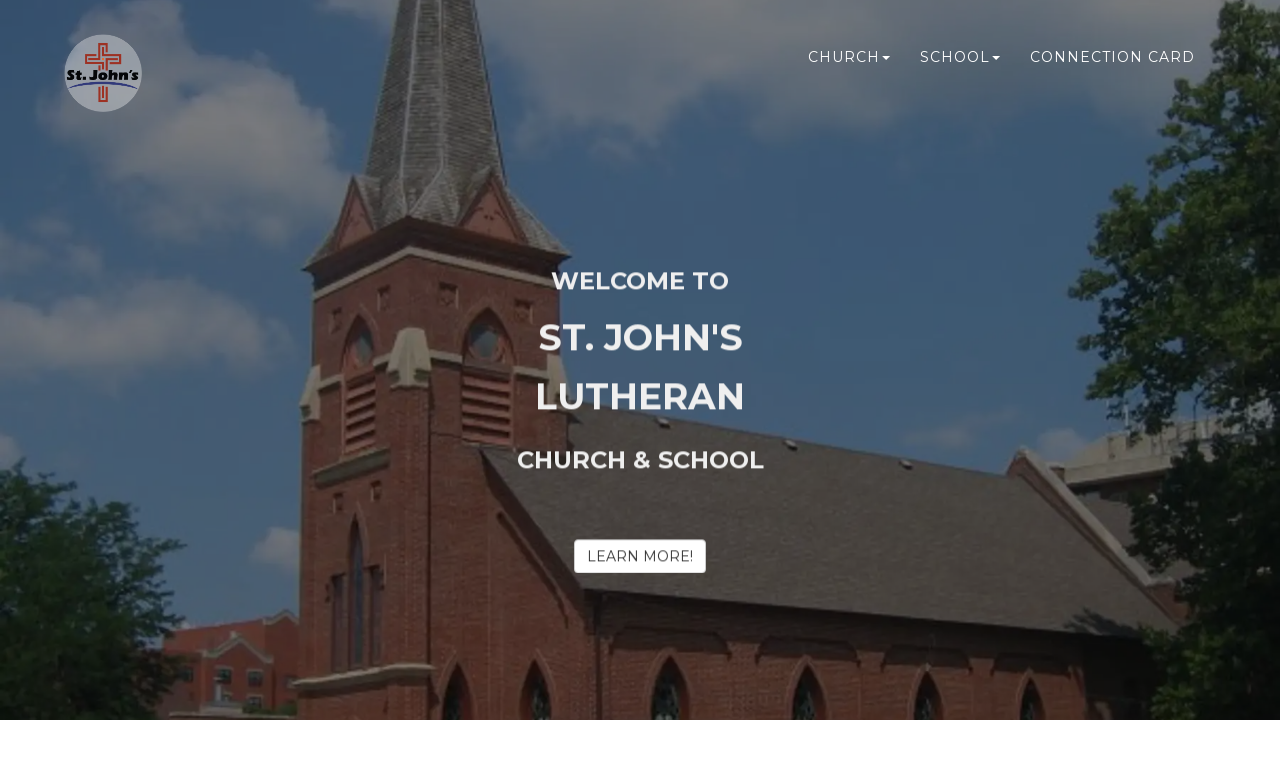

--- FILE ---
content_type: text/html; charset=utf-8
request_url: https://www.sjrw.org/
body_size: 22020
content:
<!DOCTYPE html>
<html lang="en" prefix="og: http://ogp.me/ns#">

<head>
    <!-- generics -->
<link rel="icon" href="https://d2114hmso7dut1.cloudfront.net/customers/1a8f413e-8179-11e9-9363-0614187498c1/sites/1a9aa3d0-8179-11e9-a9dd-0614187498c1/files/36d681a0-3a59-11eb-bb37-bd3b36335e0a/_thumbnails/32.png?t=1607544057&amp;original_extension=png" sizes="32x32">
<link rel="icon" href="https://d2114hmso7dut1.cloudfront.net/customers/1a8f413e-8179-11e9-9363-0614187498c1/sites/1a9aa3d0-8179-11e9-a9dd-0614187498c1/files/36d681a0-3a59-11eb-bb37-bd3b36335e0a/_thumbnails/57.png?t=1607544057&amp;original_extension=png" sizes="57x57">
<link rel="icon" href="https://d2114hmso7dut1.cloudfront.net/customers/1a8f413e-8179-11e9-9363-0614187498c1/sites/1a9aa3d0-8179-11e9-a9dd-0614187498c1/files/36d681a0-3a59-11eb-bb37-bd3b36335e0a/_thumbnails/76.png?t=1607544057&amp;original_extension=png" sizes="76x76">
<link rel="icon" href="https://d2114hmso7dut1.cloudfront.net/customers/1a8f413e-8179-11e9-9363-0614187498c1/sites/1a9aa3d0-8179-11e9-a9dd-0614187498c1/files/36d681a0-3a59-11eb-bb37-bd3b36335e0a/_thumbnails/96.png?t=1607544057&amp;original_extension=png" sizes="96x96">
<link rel="icon" href="https://d2114hmso7dut1.cloudfront.net/customers/1a8f413e-8179-11e9-9363-0614187498c1/sites/1a9aa3d0-8179-11e9-a9dd-0614187498c1/files/36d681a0-3a59-11eb-bb37-bd3b36335e0a/_thumbnails/128.png?t=1607544057&amp;original_extension=png" sizes="128x128">
<link rel="icon" href="https://d2114hmso7dut1.cloudfront.net/customers/1a8f413e-8179-11e9-9363-0614187498c1/sites/1a9aa3d0-8179-11e9-a9dd-0614187498c1/files/36d681a0-3a59-11eb-bb37-bd3b36335e0a/_thumbnails/192.png?t=1607544057&amp;original_extension=png" sizes="192x192">
<link rel="icon" href="https://d2114hmso7dut1.cloudfront.net/customers/1a8f413e-8179-11e9-9363-0614187498c1/sites/1a9aa3d0-8179-11e9-a9dd-0614187498c1/files/36d681a0-3a59-11eb-bb37-bd3b36335e0a/_thumbnails/228.png?t=1607544057&amp;original_extension=png" sizes="228x228">

<!-- Android -->
<link rel="shortcut icon" sizes="196x196" href="https://d2114hmso7dut1.cloudfront.net/customers/1a8f413e-8179-11e9-9363-0614187498c1/sites/1a9aa3d0-8179-11e9-a9dd-0614187498c1/files/36d681a0-3a59-11eb-bb37-bd3b36335e0a/_thumbnails/196.png?t=1607544057&amp;original_extension=png">

<!-- iOS -->
<link rel="apple-touch-icon" href="https://d2114hmso7dut1.cloudfront.net/customers/1a8f413e-8179-11e9-9363-0614187498c1/sites/1a9aa3d0-8179-11e9-a9dd-0614187498c1/files/36d681a0-3a59-11eb-bb37-bd3b36335e0a/_thumbnails/120.png?t=1607544057&amp;original_extension=png" sizes="120x120">
<link rel="apple-touch-icon" href="https://d2114hmso7dut1.cloudfront.net/customers/1a8f413e-8179-11e9-9363-0614187498c1/sites/1a9aa3d0-8179-11e9-a9dd-0614187498c1/files/36d681a0-3a59-11eb-bb37-bd3b36335e0a/_thumbnails/152.png?t=1607544057&amp;original_extension=png" sizes="152x152">
<link rel="apple-touch-icon" href="https://d2114hmso7dut1.cloudfront.net/customers/1a8f413e-8179-11e9-9363-0614187498c1/sites/1a9aa3d0-8179-11e9-a9dd-0614187498c1/files/36d681a0-3a59-11eb-bb37-bd3b36335e0a/_thumbnails/180.png?t=1607544057&amp;original_extension=png" sizes="180x180">

<!-- Windows 8 IE 10-->
<meta name="msapplication-TileColor" content="#FFFFFF">
<meta name="msapplication-TileImage" content="https://d2114hmso7dut1.cloudfront.net/customers/1a8f413e-8179-11e9-9363-0614187498c1/sites/1a9aa3d0-8179-11e9-a9dd-0614187498c1/files/36d681a0-3a59-11eb-bb37-bd3b36335e0a/_thumbnails/144.png?t=1607544057&amp;original_extension=png">

<!-- Windows 8.1 + IE11 and above -->
<meta name="msapplication-config" content="/browserconfig.xml" />
    
    <script>
      document.domain = "sjrw.org";
    </script>

    <!-- Basic Page Needs
    ================================================== -->
    <meta charset="utf-8">
    <meta http-equiv="Content-Type" content="text/html; charset=utf-8"/>
    <!--[if IE]>
    <meta http-equiv="x-ua-compatible" content="IE=9"/><![endif]-->
    <meta name="viewport" content="width=device-width, initial-scale=1">
    <meta name="csrf-token" content="DtkOJGj5dJU0qUyDHy1KOteDOv96Zs5Pme85mI9G" />
            <title>Home Page - St. John&#039;s Lutheran</title>
        <meta name="title" content="Home Page - St. John&#039;s Lutheran"/>
    
        <!-- Open Graph and other Meta Tags
    ================================================== -->
                        
    
    <meta name="fragment" content="!">

    <script>
      window.parent.postMessage({
        type: 'fw-site-message',
        siteId: '1a9aa3d0-8179-11e9-a9dd-0614187498c1',
        redirect: window.location.pathname + window.location.search + window.location.hash
      }, "*");
    </script>

            <meta charset="utf-8">
    <meta http-equiv="X-UA-Compatible" content="IE=edge">
    <meta name="viewport" content="width=device-width, initial-scale=1">

    
    <!-- Custom Fonts -->
    <link href="https://fonts.googleapis.com/css?family=Montserrat:400,700&display=swap" media="print" onload="this.onload=null;this.removeAttribute('media');" rel="stylesheet" type="text/css">
    <link href='https://fonts.googleapis.com/css?family=Kaushan+Script&display=swap' media="print" onload="this.onload=null;this.removeAttribute('media');" rel='stylesheet' type='text/css'>
    <link href='https://fonts.googleapis.com/css?family=Droid+Serif:400,700,400italic,700italic&display=swap' media="print" onload="this.onload=null;this.removeAttribute('media');" rel='stylesheet' type='text/css'>
    <link href='https://fonts.googleapis.com/css?family=Roboto+Slab:400,100,300,700&display=swap' media="print" onload="this.onload=null;this.removeAttribute('media');" rel='stylesheet' type='text/css'>

    <!--[if lt IE 9]>
    <script src="https://oss.maxcdn.com/libs/html5shiv/3.7.0/html5shiv.js"></script>
    <script src="https://oss.maxcdn.com/libs/respond.js/1.4.2/respond.min.js"></script>
    <![endif]-->

    <script>
        window.prerenderReady = false;
    </script>
    <link rel="preconnect" href="//fw2.s3-us-west-2.amazonaws.com">
    <link rel="preconnect" href="//fonts.gstatic.com/">
    <link rel="preconnect" href="//fonts.googleapis.com/">
    <link rel="preconnect" href="//cdnjs.cloudflare.com">
    <script>
      if (!window.Intl) { document.write('<script src="https://cdnjs.cloudflare.com/polyfill/v3/polyfill.min.js?version=4.8.0&features=Intl.DateTimeFormat%2CIntl.DisplayNames%2CIntl.ListFormat%2CIntl.Locale%2CIntl.NumberFormat%2CIntl.PluralRules%2CIntl.RelativeTimeFormat%2CIntl.getCanonicalLocales"><\/script>'); }
    </script>
                <link rel="preload" href="/dist/js/public.d9e0b9fd3bd7ce134725.css" as="style" onload="this.onload=null;this.rel='stylesheet'">
                <script rel="prefetch" src="/dist/js/public.734afa24b06af300f026.js"></script>
        <link href="/dist/js/icon-styles.1a173e55f2e2e7268e71.css" onload="this.onload=null;this.rel='stylesheet';" rel="preload" as="style" />
    
    <script src="https://ajax.googleapis.com/ajax/libs/webfont/1/webfont.js" async defer></script>

    <script>
      (function(){
        var myCSS = document.createElement( "link" );
        myCSS.rel = "stylesheet";
        myCSS.href = "https://cdnjs.cloudflare.com/ajax/libs/animate.css/4.0.0/animate.compat.css";
        document.head.insertBefore( myCSS, document.head.childNodes[ document.head.childNodes.length - 1 ].nextSibling );
      }())
    </script>
        
        <link href="/customers/1a8f413e-8179-11e9-9363-0614187498c1/websites/1a9aa3d0-8179-11e9-a9dd-0614187498c1/templates/3/css/theme.css?_t=1649347804" rel="preload" onload="this.onload=null;this.rel=&#039;stylesheet&#039;" as="style" type="text/css" />

    </head>

<body id="page-top">
<a href="#group-mount" style="display: none;" tabindex="0">Jump directly to main content</a>


<!-- Facebook App -->
<nav id="mainNav" class="navbar navbar-default navbar-custom navbar-fixed-top">
    <div class="container">
        <!-- Brand and toggle get grouped for better mobile display -->
        <div class="navbar-header">
            <button type="button" class="navbar-toggle" data-toggle="collapse" data-target="#primary-menu">
                <span class="sr-only">Toggle navigation</span> Menu <i class="fa fa-bars"></i>
            </button>
            
            <div id="siteLogo">
    <div id="logoContainer">
        <span class="navbar-brand page-scroll" style="min-height: 60px" data-fw-model="SiteLogo" data-id="1a9ab122-8179-11e9-9120-0614187498c1">
            <div class="siteLogoMount" style="height: 100%; display: inline-block;"></div>
        </span>
    </div>
    <div id="noLogoContainer" style="display: none">
        <a class="navbar-brand page-scroll"  data-fw-model="SiteLogo" data-id="1a9ab122-8179-11e9-9120-0614187498c1">
            <div style="height: 50px; width: 50px; border: 2px solid rgba(255,255,255,.4);"></div>
        </a>
    </div>
</div>

        </div>
        <!-- /.navbar-collapse -->
        <div class="collapse navbar-collapse dropdown navbar-right"  data-fw-model="Menu" data-id="1b0c8ab8-8179-11e9-ae4a-0614187498c1" id="primary-menu">
    <ul class="nav navbar-nav">
        <li fw-each-item="menu.getItems < :items | call" class="dropdown dropdown-toggle">
            <a fw-on-enter-key-press="item.enterPressed" fw-on-click="item.clicked" fw-href="item.getLink < :details :children | call" fw-html="item.getText < :details :children | call" fw-target="item.getTarget < :details | call" fw-class="item.getClasses < :details | call" fw-menu-item-options="item" role="button" aria-haspopup="true" fw-label="item.getText < :details :children | call" aria-expanded="false" ></a>
            <ul fw-if="item:children | lgt 0" class="dropdown-menu sub-menu">
                <li fw-each-sub="item.getChildren < :children | call">
                    <a fw-on-enter-key-press="sub.enterPressed" fw-on-click="sub.clicked" fw-href="sub.getLink < :details | call" fw-html="sub.getText < :details :children | call" fw-target="sub.getTarget < :details | call" fw-class="item.getClasses < :details | call" fw-label="item.getText < :details :children | call"></a>
                </li>
            </ul>
        </li>
    </ul><!--/.navbar-right -->
</div><!--/.nav-collapse -->

    </div>
    <!-- /.container-fluid -->
</nav>

    <div id="group-mount"></div>



<footer>
    <div class="container">
        <div id="siteFooterContentContainer"></div>
        
        
        <div class="col-md-12" id="contactInfo">
                            <i class="fa fa-envelope"></i><a href="mailto:info@sjrw.org"
                                                 target="_top">info@sjrw.org</a>
                <br/>
                                        <i class="fa fa-phone"></i><a href="tel:Church 651-388-2149">Church 651-388-2149</a>
                                        <i class="fa fa-fax"></i><a>School 651-388-2611</a>
                    </div>
        <div class="col-md-12" id="social-links">
                            <a target="_blank" href="https://m.facebook.com/stjohnsredwing/"><i class="fa fa-facebook-square"
                                                                               aria-hidden="true"></i></a>
                                                                                                                        
        </div>
        <div class="col-md-12">
                    </div>
        <div class="col-md-12" id="address">
                            <div class="address-bar">421 East Ave, Red Wing, MN 55066</div>
                    </div>
        <div class="col-md-12" id="adminLogin" style="display: block">
            <a id="adminLoginLink" href="/login">Admin Login</a>
            <a id="adminEditLink" href="#">Edit</a>
        </div>
        <div class="col-md-12" id="copyright" style="display: block">
            <p>&copy; 2026 St. John&#039;s Lutheran</p>
        </div>
        <div class="col-md-12" id="websitesByFinalweb">
            <span style="display: inline"><a href="https://www.finalweb.com?ref=fw2Footer" target="_blank">Church Websites by Finalweb 2.0</a></span>         </div>
    </div>
</footer>


<script type="text/javascript">
      function flatten(array, mutable) {
        var toString = Object.prototype.toString;
        var arrayTypeStr = '[object Array]';

        var result = [];
        var nodes = (mutable && array) || array.slice();
        var node;

        if (!array.length) {
          return result;
        }

        node = nodes.pop();

        do {
          if (toString.call(node) === arrayTypeStr) {
            nodes.push.apply(nodes, node);
          } else {
            result.push(node);
          }
        } while (nodes.length && (node = nodes.pop()) !== undefined);

        result.reverse(); // we reverse result to restore the original order
        return result;
      }
      window.Page = FW.Models.Page.findOrCreate({"id":"1aeec550-8179-11e9-90b1-0614187498c1","uuid":"1a9a6df2-8179-11e9-80f8-0614187498c1","site_id":"1a9aa3d0-8179-11e9-a9dd-0614187498c1","cpage_id":null,"content_definition_id":"1aeeb9de-8179-11e9-b394-0614187498c1","user_account_required":false,"page_specific_permissions_required":0,"title":"Home Page","slug":"home-page","redirect_to":null,"latest":1,"editing_started":true,"publish_start_time":null,"publish_end_time":null,"published_at":"2018-10-30 22:45:30","created_at":"2019-05-28T18:47:55.000000Z","updated_at":"2026-01-27T14:35:11.000000Z","deleted_at":null,"properties":{"slug":"home-pag","title":"HomePage","meta_keywords":null},"groups":[{"id":"1aef2fb8-8179-11e9-be5a-0614187498c1","page_id":"1aeec550-8179-11e9-90b1-0614187498c1","content_definition_id":null,"cpage_column_id":null,"cpage_comp_id":null,"properties":{"background_file_id":"910ac930-a421-11e9-9c76-eb9fbf86b31a","background_mimetype":"video\/mp4","background_type":"image","apparent_size":{"height":1620,"width":3148},"aspect_ratio":{"width":49,"height":120}},"page_group_layout_id":2,"order_id":0,"created_at":"2019-05-28T18:47:55.000000Z","updated_at":"2020-11-12T14:37:10.000000Z","site_id":null,"layout_settings":{"id":339824,"page_group_id":"1aef2fb8-8179-11e9-be5a-0614187498c1","template_id":3,"page_group_layout_id":2,"settings":{"background_css":"rgba(0, 0, 0, 0.25)","background_opacity":0.5,"background_color":"#000000","font_color":"#ffffff"},"created_at":"2019-06-24T17:58:02.000000Z","updated_at":"2019-06-28T01:54:31.000000Z"},"layout":{"id":2,"title":"No Wrapper","description":"Useful if you want full-width videos or images.","path":"no-wrapper","icon":"no-wrapper-group.svg","default":1,"properties":{"background_type":{"default":"color"}},"settings":{"background_css":"rgba(0, 0, 0, 0.25)"},"created_at":null,"updated_at":null},"sections":[{"id":"1aefce1e-8179-11e9-a2ec-0614187498c1","page_group_id":"1aef2fb8-8179-11e9-be5a-0614187498c1","relatable_id":"f98ddff8-c859-11ea-ba3d-0614187498c1","cpage_comp_id":null,"order_id":null,"properties":{"col_width":12,"min_height":12,"content":"<h2><span style=\"color: rgb(239, 239, 239);\"><span data-autofill-type=\"orgName\"><strong><span style=\"font-family: Montserrat, sans-serif; font-size: 48px;\"><\/span><span style=\"font-family: Montserrat, sans-serif; font-size: 24px;\">Welcome To<\/span><\/strong><\/span><\/span><\/h2><h2><span style=\"color: rgb(239, 239, 239);\"><span style=\"font-family: Montserrat, sans-serif;\"><span data-autofill-type=\"orgName\"><strong><span style=\"font-size: 36px;\">St. John&#39;s<\/span><\/strong><\/span><\/span><\/span><\/h2><h2><span style=\"font-family: Montserrat, sans-serif;\"><span style=\"color: rgb(239, 239, 239);\"><span data-autofill-type=\"orgName\"><strong><span style=\"font-size: 36px;\">Lutheran<\/span><\/strong><\/span><\/span><\/span><\/h2><h2><span style=\"color: rgb(239, 239, 239);\"><span style=\"font-family: Montserrat, sans-serif;\"><span data-autofill-type=\"orgName\"><strong><span style=\"font-size: 24px;\">&nbsp;<\/span><\/strong><\/span><\/span><span style=\"font-size: 24px; font-family: Montserrat, sans-serif;\"><span data-autofill-type=\"orgName\"><strong>Church &amp; School<\/strong><\/span><\/span><\/span><\/h2><h2><span style=\"color: rgb(204, 204, 204);\"><span style='font-family: \"Open Sans\", sans-serif; font-size: 24px;'><br><\/span><\/span><a class=\"btn btn-default\" data-fw-button-type=\"default\" data-fw-element=\"button\" data-fw-template-id=\"3\" data-href=\"#\" data-link-type=\"page\" data-page-id=\"1ad4fc92-8179-11e9-8096-0614187498c1\" data-title=\"Learn more!\" href=\"\/page\/our-beliefs\" target=\"\">Learn more!<\/a><\/h2>","height":810,"grid_layouts":{"lg":{"w":12,"h":27,"x":0,"y":0,"i":"section-1aefce1e-8179-11e9-a2ec-0614187498c1","minW":1,"minH":12,"moved":false,"static":false},"sm":{"w":6,"h":28,"x":0,"y":0,"i":"section-1aefce1e-8179-11e9-a2ec-0614187498c1","minW":1,"minH":12,"moved":false,"static":false},"xs":{"w":2,"h":28,"x":0,"y":0,"i":"section-1aefce1e-8179-11e9-a2ec-0614187498c1","minW":1,"minH":12,"moved":false,"static":false}},"fonts":["Montserrat","Open Sans"]},"page_section_type_id":5,"page_section_layout_id":6,"created_at":"2019-05-28T18:47:55.000000Z","updated_at":"2020-11-12T14:37:10.000000Z","layout":{"id":6,"page_section_type_id":5,"title":"Standard","description":"The standard layout.","path":"standard","icon":null,"available":1,"default":1,"properties":{"text-shadow":{"type":"TextShadow","display_on_add":false,"display_on_edit":true,"default":{"h_shadow":0,"v_shadow":0,"blur_radius":0,"shadow_css":"0 0 0 #000","color":"#000"}},"animations":{"type":"Animations","display_on_add":false,"display_on_edit":true,"default":[{"trigger":"load","title":"On Element Loaded","types":[{"name":"Load Animation","id":"load","value":""}],"speed":"default","delay":"delay-1s"},{"trigger":"hover","title":"On Element Hovered","types":[{"name":"Hover Animation","id":"hover","value":""}],"speed":"default","delay":"delay-0s"},{"trigger":"scroll","title":"On Element Scrolled into View","types":[{"name":"Scroll Animation","id":"scroll","value":""}],"speed":"default","delay":"delay-0s"}]}},"property_rules":{"rules":[],"messages":[]},"created_at":null,"updated_at":null},"layout_settings":{"id":495365,"page_section_id":"1aefce1e-8179-11e9-a2ec-0614187498c1","template_id":3,"page_section_layout_id":6,"properties":{"text-shadow":{"h_shadow":0,"v_shadow":0,"blur_radius":0,"shadow_css":"none","color":"#ffffff","shadow_enabled":false}},"created_at":"2019-06-24T17:58:02.000000Z","updated_at":"2020-10-06T20:01:31.000000Z"},"section_layout_settings":[{"id":464000,"page_section_id":"1aefce1e-8179-11e9-a2ec-0614187498c1","template_id":2,"page_section_layout_id":6,"properties":{"text-shadow":{"h_shadow":0,"v_shadow":0,"blur_radius":0,"shadow_css":"0px 0px 5.91px #fdf8f8","color":"#fdf8f8"}},"created_at":"2019-05-28T18:47:55.000000Z","updated_at":"2019-05-28T18:47:55.000000Z"},{"id":495349,"page_section_id":"1aefce1e-8179-11e9-a2ec-0614187498c1","template_id":4,"page_section_layout_id":6,"properties":null,"created_at":"2019-06-24T17:48:51.000000Z","updated_at":"2019-06-24T17:48:51.000000Z"},{"id":495359,"page_section_id":"1aefce1e-8179-11e9-a2ec-0614187498c1","template_id":1,"page_section_layout_id":6,"properties":null,"created_at":"2019-06-24T17:56:53.000000Z","updated_at":"2019-06-24T17:56:53.000000Z"},{"id":495365,"page_section_id":"1aefce1e-8179-11e9-a2ec-0614187498c1","template_id":3,"page_section_layout_id":6,"properties":{"text-shadow":{"h_shadow":0,"v_shadow":0,"blur_radius":0,"shadow_css":"none","color":"#ffffff","shadow_enabled":false}},"created_at":"2019-06-24T17:58:02.000000Z","updated_at":"2020-10-06T20:01:31.000000Z"}],"section_type":{"id":5,"title":"Jumbotron","description":"A full-screen image, video or carousel with content overlaid on top.","path":"jumbotron","order_id":3,"inline_editable":1,"icon":"jumbotron.svg","available":1,"reseller_section":0,"properties":{"col_width":{"default":12},"content":{"default":"<h1>My Heading<\/h1><h2>and a great description of <strong>what we do<\/strong><\/h2><div class=\"fus-btns\"><a href=\"#\" class=\"btn fus-btn-white\" data-fw-element=\"button\">Button 1<\/a><a href=\"#\" class=\"btn btn-primary\" data-fw-element=\"button\">Button 2<\/a><\/div>","type":"wysiwyg","display_on_add":false,"display_on_edit":true,"inline_editable":true},"height":{"default":620,"type":"JumbotronHeight","display_on_add":false,"display_on_edit":true,"inline_editable":false}},"package_types":["better","best"],"property_rules":{"rules":[],"messages":[]},"created_at":null,"updated_at":null}}]},{"id":"1af37848-8179-11e9-a474-0614187498c1","page_id":"1aeec550-8179-11e9-90b1-0614187498c1","content_definition_id":null,"cpage_column_id":null,"cpage_comp_id":null,"properties":{"background_type":"color"},"page_group_layout_id":1,"order_id":1,"created_at":"2019-05-28T18:47:55.000000Z","updated_at":"2022-07-06T15:42:28.000000Z","site_id":null,"layout_settings":{"id":339825,"page_group_id":"1af37848-8179-11e9-a474-0614187498c1","template_id":3,"page_group_layout_id":1,"settings":{"background_css":"#FFF","background_color":"#080808"},"created_at":"2019-06-24T17:58:02.000000Z","updated_at":"2019-06-24T17:58:02.000000Z"},"layout":{"id":1,"title":"Standard","description":"The standard layout for groups on your site (recommended).","path":"standard","icon":"standard-group.svg","default":1,"properties":{"background_type":{"default":"color"}},"settings":{"background_css":"#FFF"},"created_at":null,"updated_at":null},"sections":[{"id":"1fcb4620-a869-11eb-8dc4-2b4fec835519","page_group_id":"1af37848-8179-11e9-a474-0614187498c1","relatable_id":"207c8a20-a869-11eb-a164-0614187498c1","cpage_comp_id":null,"order_id":null,"properties":{"col_width":12,"options":{"tiles_per_row":2,"tile_height":270},"tiles":[{"background_file_id":"7b578b38-a425-11e9-93ed-0614187498c1","background":"rgba(0, 0, 0,0.4)","content":"<p><span style=\"font-family: Montserrat, sans-serif;\"><strong>CHURCH<\/strong><\/span><\/p>","href":"\/page\/1ad4fc92-8179-11e9-8096-0614187498c1","target":"_self","id":1,"order_id":1},{"background_file_id":"1a38d580-e7c4-11ea-b0f6-bfce15aee682","background":"rgba(0, 0, 0,0.4)","content":"<p><br><\/p><p><span style=\"font-family: Montserrat, sans-serif;\"><strong>SCHOOL<\/strong><\/span><\/p><br>","href":"\/page\/6130a3d8-994a-11e9-b232-0614187498c1","target":"_self","id":6,"order_id":3}],"grid_layouts":{"lg":{"w":12,"h":9,"x":0,"y":0,"i":"section-1fcb4620-a869-11eb-8dc4-2b4fec835519","minW":1,"minH":1,"moved":false,"static":false},"sm":{"w":6,"h":50,"x":0,"y":0,"i":"section-1af424f0-8179-11e9-85b8-0614187498c1","minW":1,"minH":1,"moved":false,"static":false},"xs":{"w":2,"h":27,"x":0,"y":0,"i":"section-1af424f0-8179-11e9-85b8-0614187498c1","minW":1,"minH":1,"moved":false,"static":false}},"fonts":["Montserrat"]},"page_section_type_id":22,"page_section_layout_id":24,"created_at":"2021-04-28T21:31:43.000000Z","updated_at":"2022-07-06T15:42:28.000000Z","layout":{"id":24,"page_section_type_id":22,"title":"Standard","description":"The standard layout.","path":"standard","icon":null,"available":1,"default":1,"properties":{"text-shadow":{"type":"TextShadow","display_on_add":false,"display_on_edit":true,"default":{"h_shadow":0,"v_shadow":0,"blur_radius":0,"shadow_css":"0 0 0 #000","color":"#000"}},"padding":{"type":"Padding","default":"0","display_on_add":false,"display_on_edit":true},"animations":{"type":"Animations","display_on_add":false,"display_on_edit":true,"default":[{"trigger":"hover","title":"On Hover","types":[{"name":"Hover Animation","id":"hover","type":""}],"speed":"","delay":"delay-0s","targets":[{"name":"Whole Tile","value":"whole"},{"name":"Overlay and Text","value":"overlay"},{"name":"Text","value":"text"}],"target":"text"},{"trigger":"load","title":"On Element Loaded","types":[{"name":"Load Animation","id":"load","type":""}],"speed":"","delay":"delay-1s","targets":[{"name":"Whole Tile","value":"whole"},{"name":"Overlay and Text","value":"overlay"},{"name":"Text","value":"text"}],"target":"text"},{"trigger":"scroll","title":"On Scroll","types":[{"name":"Scroll Animation","id":"scroll","type":""}],"speed":"","delay":"delay-0s","targets":[{"name":"Whole Tile","value":"whole"},{"name":"Overlay and Text","value":"overlay"},{"name":"Text","value":"text"}],"target":"text"}]}},"property_rules":{"rules":[],"messages":[]},"created_at":null,"updated_at":null},"layout_settings":{"id":1530333,"page_section_id":"1fcb4620-a869-11eb-8dc4-2b4fec835519","template_id":3,"page_section_layout_id":24,"properties":{"padding":0,"text-shadow":{"h_shadow":0,"v_shadow":0,"blur_radius":0,"shadow_css":"0px 0px 0px #ffffff","color":"#ffffff"},"animations":[{"trigger":"hover","title":"On Hover","types":[{"name":"Hover Animation","id":"hover","type":""}],"speed":"","delay":"delay-0s","targets":[{"name":"Whole Tile","value":"whole"},{"name":"Overlay and Text","value":"overlay"},{"name":"Text","value":"text"}],"target":"text"},{"trigger":"load","title":"On Element Loaded","types":[{"name":"Load Animation","id":"load","type":""}],"speed":"","delay":"delay-1s","targets":[{"name":"Whole Tile","value":"whole"},{"name":"Overlay and Text","value":"overlay"},{"name":"Text","value":"text"}],"target":"text"},{"trigger":"scroll","title":"On Scroll","types":[{"name":"Scroll Animation","id":"scroll","type":""}],"speed":"","delay":"delay-0s","targets":[{"name":"Whole Tile","value":"whole"},{"name":"Overlay and Text","value":"overlay"},{"name":"Text","value":"text"}],"target":"text"}]},"created_at":"2021-04-28T21:31:43.000000Z","updated_at":"2021-04-28T21:31:43.000000Z"},"section_layout_settings":[{"id":1530333,"page_section_id":"1fcb4620-a869-11eb-8dc4-2b4fec835519","template_id":3,"page_section_layout_id":24,"properties":{"padding":0,"text-shadow":{"h_shadow":0,"v_shadow":0,"blur_radius":0,"shadow_css":"0px 0px 0px #ffffff","color":"#ffffff"},"animations":[{"trigger":"hover","title":"On Hover","types":[{"name":"Hover Animation","id":"hover","type":""}],"speed":"","delay":"delay-0s","targets":[{"name":"Whole Tile","value":"whole"},{"name":"Overlay and Text","value":"overlay"},{"name":"Text","value":"text"}],"target":"text"},{"trigger":"load","title":"On Element Loaded","types":[{"name":"Load Animation","id":"load","type":""}],"speed":"","delay":"delay-1s","targets":[{"name":"Whole Tile","value":"whole"},{"name":"Overlay and Text","value":"overlay"},{"name":"Text","value":"text"}],"target":"text"},{"trigger":"scroll","title":"On Scroll","types":[{"name":"Scroll Animation","id":"scroll","type":""}],"speed":"","delay":"delay-0s","targets":[{"name":"Whole Tile","value":"whole"},{"name":"Overlay and Text","value":"overlay"},{"name":"Text","value":"text"}],"target":"text"}]},"created_at":"2021-04-28T21:31:43.000000Z","updated_at":"2021-04-28T21:31:43.000000Z"}],"section_type":{"id":22,"title":"Tiles","description":"Display a grid of tiles","path":"tiles","order_id":19,"inline_editable":1,"icon":"tiles.svg","available":1,"reseller_section":0,"properties":{"col_width":{"name":"Section Column Width","default":12},"options":{"default":{"tiles_per_row":3,"tile_height":300},"name":"Display Options","display_on_edit":true,"display_on_add":false,"display_on_definition":false,"type":"TileSection"},"tiles":{"name":"Tiles","type":"TileSectionTiles","default":[{"background_file_id":null,"background":"rgba(0, 0, 0, 0.5)","content":"<p>Sample Tile<\/p>","href":"","target":"_self"},{"background_file_id":null,"background":"rgba(0, 0, 0, 0.5)","content":"<p>Sample Tile<\/p>","href":"","target":"_self"},{"background_file_id":null,"background":"rgba(0, 0, 0, 0.5)","content":"<p>Sample Tile<\/p>","href":"","target":"_self"}],"display_on_add":false,"display_on_edit":true}},"package_types":["better","best"],"property_rules":{"rules":[],"messages":[]},"created_at":null,"updated_at":null}}]},{"id":"1af7e838-8179-11e9-aaf5-0614187498c1","page_id":"1aeec550-8179-11e9-90b1-0614187498c1","content_definition_id":null,"cpage_column_id":null,"cpage_comp_id":null,"properties":{"custom_breakpoints":{"sm":true},"background_file_id":"9bae18d0-de66-11ea-84a0-33b763732630","background_type":"image","apparent_size":{"height":590,"width":970},"aspect_ratio":{"width":97,"height":45},"section_margin_y":10},"page_group_layout_id":1,"order_id":3,"created_at":"2019-05-28T18:47:55.000000Z","updated_at":"2020-09-25T17:50:07.000000Z","site_id":null,"layout_settings":{"id":339826,"page_group_id":"1af7e838-8179-11e9-aaf5-0614187498c1","template_id":3,"page_group_layout_id":1,"settings":{"background_css":"#FFF","background_opacity":0.3,"background_color":"#000000"},"created_at":"2019-06-24T17:58:02.000000Z","updated_at":"2019-06-24T17:58:02.000000Z"},"layout":{"id":1,"title":"Standard","description":"The standard layout for groups on your site (recommended).","path":"standard","icon":"standard-group.svg","default":1,"properties":{"background_type":{"default":"color"}},"settings":{"background_css":"#FFF"},"created_at":null,"updated_at":null},"sections":[{"id":"1af88f2c-8179-11e9-9d79-0614187498c1","page_group_id":"1af7e838-8179-11e9-aaf5-0614187498c1","relatable_id":"80cd793e-de66-11ea-be7d-0614187498c1","cpage_comp_id":null,"order_id":null,"properties":{"col_width":12,"content":"<p><strong><span style='font-size: 22px; font-family: \"Roboto Condensed\", sans-serif; color: rgb(255, 255, 255);'>Address:<\/span><\/strong><span style=\"font-size: 22px;\"><span style=\"color: rgb(255, 255, 255);\"><span style=\"font-family: Roboto Condensed, sans-serif;\">&nbsp;<span data-autofill-type=\"address\">&nbsp;421 East Ave<\/span>,<span data-autofill-type=\"city\">&nbsp;Red Wing<\/span>, <span data-autofill-type=\"state\">MN<\/span><\/span><\/span><\/span><\/p><p><span style=\"font-size: 22px;\"><span style=\"color: rgb(255, 255, 255);\"><span style=\"font-family: Roboto Condensed, sans-serif;\"><strong>Phone Number:<\/strong>&nbsp; <span data-autofill-type=\"phone\">651-388-2149<\/span><\/span><\/span><\/span><\/p><p><span style=\"color: rgb(255, 255, 255);\"><span style=\"font-size: 22px;\"><span style=\"font-family: Roboto Condensed, sans-serif;\"><strong>Email: &nbsp;<\/strong><\/span><\/span><a href=\"\"><span data-autofill-type=\"email\"><u><span style='font-size: 22px; font-family: \"Roboto Condensed\", sans-serif;'>info@sjrw.org<\/span><\/u><\/span><\/a><\/span><\/p>","grid_layouts":{"lg":{"w":5,"h":1,"x":0,"y":4,"i":"section-1af88f2c-8179-11e9-9d79-0614187498c1","minW":1,"minH":1,"moved":false,"static":false},"sm":{"w":6,"h":5,"x":0,"y":5,"i":"section-1af88f2c-8179-11e9-9d79-0614187498c1","minW":1,"minH":1,"moved":false,"static":false},"xs":{"w":2,"h":6,"x":0,"y":1.25,"i":"section-1af88f2c-8179-11e9-9d79-0614187498c1","minW":1,"minH":1,"moved":false,"static":false}},"fonts":["Roboto Condensed"]},"page_section_type_id":2,"page_section_layout_id":4,"created_at":"2019-05-28T18:47:55.000000Z","updated_at":"2020-09-24T19:58:42.000000Z","layout":{"id":4,"page_section_type_id":2,"title":"Standard","description":"The standard layout.","path":"standard","icon":null,"available":1,"default":1,"properties":{"background":{"type":"Background","display_on_add":false,"display_on_edit":true,"default":{"background_color":"#fff","background_opacity":"0","background_css":"none","gradient":false,"gradient_direction":"to right","background_color2":"#fff","texture":null,"background_type":"color","background_file_id":null}},"padding":{"type":"Padding","default":"0","display_on_add":false,"display_on_edit":true},"text-shadow":{"type":"TextShadow","display_on_add":false,"display_on_edit":true,"default":{"h_shadow":0,"v_shadow":0,"blur_radius":0,"color":"#000"}},"animations":{"type":"Animations","display_on_add":false,"display_on_edit":true,"default":[{"trigger":"load","title":"On Element Loaded","types":[{"name":"Load Animation","id":"load","value":""}],"speed":"default","delay":"delay-1s"},{"trigger":"hover","title":"On Element Hovered","types":[{"name":"Hover Animation","id":"hover","value":""}],"speed":"default","delay":"delay-0s"},{"trigger":"scroll","title":"On Element Scrolled into View","types":[{"name":"Scroll Animation","id":"scroll","value":""}],"speed":"default","delay":"delay-0s"}]}},"property_rules":{"rules":[],"messages":[]},"created_at":null,"updated_at":null},"layout_settings":{"id":495367,"page_section_id":"1af88f2c-8179-11e9-9d79-0614187498c1","template_id":3,"page_section_layout_id":4,"properties":[],"created_at":"2019-06-24T17:58:02.000000Z","updated_at":"2019-06-24T17:58:02.000000Z"},"section_layout_settings":[{"id":464002,"page_section_id":"1af88f2c-8179-11e9-9d79-0614187498c1","template_id":1,"page_section_layout_id":4,"properties":[],"created_at":"2019-05-28T18:47:55.000000Z","updated_at":"2019-05-28T18:47:55.000000Z"},{"id":464003,"page_section_id":"1af88f2c-8179-11e9-9d79-0614187498c1","template_id":2,"page_section_layout_id":4,"properties":{"background":{"background_color":"#fff","background_opacity":0,"background_css":"none","gradient":false,"gradient_direction":"to right","background_color2":"#fff","texture":null,"background_type":"color","background_file_id":null},"padding":16,"text-shadow":{"h_shadow":0,"v_shadow":0,"blur_radius":0,"color":"#000","shadow_css":"-1px 0px 0px #000"}},"created_at":"2019-05-28T18:47:55.000000Z","updated_at":"2019-05-28T19:03:59.000000Z"},{"id":495351,"page_section_id":"1af88f2c-8179-11e9-9d79-0614187498c1","template_id":4,"page_section_layout_id":4,"properties":null,"created_at":"2019-06-24T17:48:51.000000Z","updated_at":"2019-06-24T17:48:51.000000Z"},{"id":495367,"page_section_id":"1af88f2c-8179-11e9-9d79-0614187498c1","template_id":3,"page_section_layout_id":4,"properties":[],"created_at":"2019-06-24T17:58:02.000000Z","updated_at":"2019-06-24T17:58:02.000000Z"}],"section_type":{"id":2,"title":"Plain Text","description":"A simple text section. You can use this to add text and images to your page with a WYSIWYG","path":"plain-text","order_id":0,"inline_editable":1,"icon":"text-section.svg","available":1,"reseller_section":0,"properties":{"col_width":{"name":"Section Column Width","default":12},"content":{"name":"Section Content","default":"<p>This is a text section.<\/p><p>Click this text to modify it and replace it with your own.<\/p><p>You can change fonts, colors, add images, links, buttons, and more.<\/p><p>This is a text section.<\/p><p>Click this text to modify it and replace it with your own.<\/p><p>You can change fonts, colors, add images, links, buttons, and more.<\/p>","type":"wysiwyg"}},"package_types":["better","best"],"property_rules":{"rules":[],"messages":[]},"created_at":null,"updated_at":null}},{"id":"1afa49c0-8179-11e9-aa0a-0614187498c1","page_group_id":"1af7e838-8179-11e9-aaf5-0614187498c1","relatable_id":"3968feee-e7c4-11ea-ba0b-0614187498c1","cpage_comp_id":null,"order_id":null,"properties":{"col_width":12,"map_style":[{"featureType":"administrative","elementType":"all","stylers":[{"saturation":-100}]},{"featureType":"administrative.province","elementType":"all","stylers":[{"visibility":"off"}]},{"featureType":"landscape","elementType":"all","stylers":[{"saturation":-100},{"lightness":65},{"visibility":"on"}]},{"featureType":"poi","elementType":"all","stylers":[{"saturation":-100},{"lightness":50},{"visibility":"simplified"}]},{"featureType":"road","elementType":"all","stylers":[{"saturation":-100}]},{"featureType":"road.highway","elementType":"all","stylers":[{"visibility":"simplified"}]},{"featureType":"road.arterial","elementType":"all","stylers":[{"lightness":30}]},{"featureType":"road.local","elementType":"all","stylers":[{"lightness":40}]},{"featureType":"transit","elementType":"all","stylers":[{"saturation":-100},{"visibility":"simplified"}]},{"featureType":"water","elementType":"geometry","stylers":[{"hue":"#ffff00"},{"lightness":-25},{"saturation":-97}]},{"featureType":"water","elementType":"labels","stylers":[{"lightness":-25},{"saturation":-100}]}],"grid_layouts":{"lg":{"w":4,"h":10,"x":7,"y":4,"i":"section-1afa49c0-8179-11e9-aa0a-0614187498c1","minW":1,"minH":1,"moved":false,"static":false},"sm":{"w":6,"h":10,"x":0,"y":9,"i":"section-1afa49c0-8179-11e9-aa0a-0614187498c1","minW":1,"minH":1,"moved":false,"static":false},"xs":{"w":2,"h":10,"x":0,"y":2.25,"i":"section-1afa49c0-8179-11e9-aa0a-0614187498c1","minW":1,"minH":1,"moved":false,"static":false}},"map_props":{"type":"place","location":"421 East Ave, Red Wing, MN 55066","destination":null,"zoom":15,"height":300,"style":-1}},"page_section_type_id":15,"page_section_layout_id":16,"created_at":"2019-05-28T18:47:55.000000Z","updated_at":"2020-08-26T17:52:06.000000Z","layout":{"id":16,"page_section_type_id":15,"title":"Standard","description":"Displays a Google Map.","path":"standard","icon":null,"available":1,"default":1,"properties":[],"property_rules":{"rules":[],"messages":[]},"created_at":null,"updated_at":null},"layout_settings":{"id":495368,"page_section_id":"1afa49c0-8179-11e9-aa0a-0614187498c1","template_id":3,"page_section_layout_id":16,"properties":[],"created_at":"2019-06-24T17:58:03.000000Z","updated_at":"2020-08-26T17:48:08.000000Z"},"section_layout_settings":[{"id":464004,"page_section_id":"1afa49c0-8179-11e9-aa0a-0614187498c1","template_id":2,"page_section_layout_id":16,"properties":[],"created_at":"2019-05-28T18:47:55.000000Z","updated_at":"2019-05-28T18:47:55.000000Z"},{"id":495352,"page_section_id":"1afa49c0-8179-11e9-aa0a-0614187498c1","template_id":4,"page_section_layout_id":16,"properties":null,"created_at":"2019-06-24T17:48:51.000000Z","updated_at":"2019-06-24T17:48:51.000000Z"},{"id":495361,"page_section_id":"1afa49c0-8179-11e9-aa0a-0614187498c1","template_id":1,"page_section_layout_id":16,"properties":null,"created_at":"2019-06-24T17:56:53.000000Z","updated_at":"2019-06-24T17:56:53.000000Z"},{"id":495368,"page_section_id":"1afa49c0-8179-11e9-aa0a-0614187498c1","template_id":3,"page_section_layout_id":16,"properties":[],"created_at":"2019-06-24T17:58:03.000000Z","updated_at":"2020-08-26T17:48:08.000000Z"}],"section_type":{"id":15,"title":"Map","description":"Load a Google Map to display directions and locations","path":"map","order_id":15,"inline_editable":0,"icon":"map.svg","available":1,"reseller_section":0,"properties":{"col_width":{"name":"Section Column Width","default":12},"map_props":{"default":{"type":"place","location":null,"destination":null,"zoom":15,"height":300,"style":-1},"name":"Map Properties","description":"The map that you would like to display in this section.","type":"Map","display_on_add":true,"display_on_edit":true,"display_on_definition":false}},"package_types":["better","best"],"property_rules":{"rules":{"map_props.location":"required"},"messages":{"required.map_props.location":"You must choose a location."}},"created_at":null,"updated_at":null}},{"id":"1afba45a-8179-11e9-bc5f-0614187498c1","page_group_id":"1af7e838-8179-11e9-aaf5-0614187498c1","relatable_id":"7781193c-e314-11ea-86cf-0614187498c1","cpage_comp_id":null,"order_id":null,"properties":{"col_width":12,"title":"<span style=\"color: rgb(255, 255, 255); font-size: 48px;\">Where to Find Us<\/span>","subtitle":"","grid_layouts":{"lg":{"w":12,"h":5,"x":0,"y":0,"i":"section-1afba45a-8179-11e9-bc5f-0614187498c1","minW":1,"minH":1,"moved":false,"static":false},"sm":{"w":6,"h":5,"x":0,"y":0,"i":"section-1afba45a-8179-11e9-bc5f-0614187498c1","minW":1,"minH":1,"moved":false,"static":false},"xs":{"w":2,"h":5,"x":0,"y":0,"i":"section-1afba45a-8179-11e9-bc5f-0614187498c1","minW":1,"minH":1,"moved":false,"static":false}}},"page_section_type_id":1,"page_section_layout_id":3,"created_at":"2019-05-28T18:47:55.000000Z","updated_at":"2020-09-25T17:50:07.000000Z","layout":{"id":3,"page_section_type_id":1,"title":"Standard","description":"The standard layout.","path":"standard","icon":null,"available":1,"default":1,"properties":{"text-shadow":{"type":"TextShadow","display_on_add":false,"display_on_edit":true,"default":{"h_shadow":0,"v_shadow":0,"blur_radius":0,"shadow_css":"0 0 0 #000","color":"#000"}},"animations":{"type":"Animations","display_on_add":false,"display_on_edit":true,"default":[{"trigger":"load","title":"On Element Loaded","types":[{"name":"Load Animation","id":"load","value":""}],"speed":"default","delay":"delay-1s"},{"trigger":"scroll","title":"On Element Scrolled into View","types":[{"name":"Scroll Animation","id":"scroll","value":""}],"speed":"default","delay":"delay-0s"}]}},"property_rules":{"rules":[],"messages":[]},"created_at":null,"updated_at":null},"layout_settings":{"id":495369,"page_section_id":"1afba45a-8179-11e9-bc5f-0614187498c1","template_id":3,"page_section_layout_id":3,"properties":[],"created_at":"2019-06-24T17:58:03.000000Z","updated_at":"2019-06-24T17:58:03.000000Z"},"section_layout_settings":[{"id":464005,"page_section_id":"1afba45a-8179-11e9-bc5f-0614187498c1","template_id":1,"page_section_layout_id":3,"properties":[],"created_at":"2019-05-28T18:47:55.000000Z","updated_at":"2019-05-28T18:47:55.000000Z"},{"id":464006,"page_section_id":"1afba45a-8179-11e9-bc5f-0614187498c1","template_id":2,"page_section_layout_id":3,"properties":null,"created_at":"2019-05-28T18:47:55.000000Z","updated_at":"2019-05-28T18:47:55.000000Z"},{"id":495353,"page_section_id":"1afba45a-8179-11e9-bc5f-0614187498c1","template_id":4,"page_section_layout_id":3,"properties":null,"created_at":"2019-06-24T17:48:51.000000Z","updated_at":"2019-06-24T17:48:51.000000Z"},{"id":495369,"page_section_id":"1afba45a-8179-11e9-bc5f-0614187498c1","template_id":3,"page_section_layout_id":3,"properties":[],"created_at":"2019-06-24T17:58:03.000000Z","updated_at":"2019-06-24T17:58:03.000000Z"}],"section_type":{"id":1,"title":"Heading","description":"A simple text header. Useful for starting a new group on your page.","path":"heading","order_id":1,"inline_editable":1,"icon":"heading.svg","available":1,"reseller_section":0,"properties":{"col_width":{"default":12},"title":{"name":"Title","default":"My Sample Heading","type":"wysiwyg","inline_editable":true},"subtitle":{"name":"Subtitle","default":"With a Great Sample Subtitle","type":"wysiwyg","inline_editable":true}},"package_types":["better","best"],"property_rules":{"rules":[],"messages":[]},"created_at":null,"updated_at":null}}]},{"id":"1aff69e6-8179-11e9-98ca-0614187498c1","page_id":"1aeec550-8179-11e9-90b1-0614187498c1","content_definition_id":null,"cpage_column_id":null,"cpage_comp_id":null,"properties":{"background_type":"color","background_file_id":null,"apparent_size":{"height":780,"width":1940},"aspect_ratio":{"width":97,"height":42}},"page_group_layout_id":1,"order_id":4,"created_at":"2019-05-28T18:47:55.000000Z","updated_at":"2024-04-30T13:22:59.000000Z","site_id":null,"layout_settings":{"id":339827,"page_group_id":"1aff69e6-8179-11e9-98ca-0614187498c1","template_id":3,"page_group_layout_id":1,"settings":{"background_css":"#FFF","background_opacity":1,"background_color":"#9a3324"},"created_at":"2019-06-24T17:58:03.000000Z","updated_at":"2019-07-11T21:23:20.000000Z"},"layout":{"id":1,"title":"Standard","description":"The standard layout for groups on your site (recommended).","path":"standard","icon":"standard-group.svg","default":1,"properties":{"background_type":{"default":"color"}},"settings":{"background_css":"#FFF"},"created_at":null,"updated_at":null},"sections":[{"id":"19b82560-a423-11e9-ae9a-7ff077c3b39b","page_group_id":"1aff69e6-8179-11e9-98ca-0614187498c1","relatable_id":"ed67e556-c869-11ea-b157-0614187498c1","cpage_comp_id":null,"order_id":null,"properties":{"col_width":3,"calendars":[{"id":"dlr6f0bn4ff68nkfg4q4qd029c@group.calendar.google.com","color":"#aaa"},{"id":"t00flcipb14vugglm8c5pk8ufg@group.calendar.google.com","color":"#f5a623"},{"id":null,"color":"#000"},{"id":"9hvc41ih6ni7k22dq19qtl8a7s@group.calendar.google.com","color":"#f36c21"}],"upcoming_events_options":{"daysInAdvance":14,"maxEvents":5,"onEmpty":"hide","color":"#fcf8f8","backgroundColor":"#fff","showLocation":true,"showDescription":false,"font":"default","sectionTitle":"Coming Up"},"grid_layouts":{"lg":{"w":12,"h":19,"x":0,"y":0,"i":"section-19b82560-a423-11e9-ae9a-7ff077c3b39b","minW":1,"minH":1,"moved":false,"static":false},"sm":{"i":"section-19b82560-a423-11e9-ae9a-7ff077c3b39b","x":0,"y":0,"w":6,"h":3,"minH":1,"minW":1},"xs":{"w":2,"h":38,"x":0,"y":0,"i":"section-19b82560-a423-11e9-ae9a-7ff077c3b39b","minW":1,"minH":1,"moved":false,"static":false}}},"page_section_type_id":27,"page_section_layout_id":44,"created_at":"2019-07-11T21:30:15.000000Z","updated_at":"2024-04-30T13:22:59.000000Z","layout":{"id":44,"page_section_type_id":27,"title":"Horizontal","description":"Displays the upcoming events from left to right.","path":"horizontal","icon":null,"available":1,"default":0,"properties":[],"property_rules":{"rules":[],"messages":[]},"created_at":null,"updated_at":null},"layout_settings":{"id":516119,"page_section_id":"19b82560-a423-11e9-ae9a-7ff077c3b39b","template_id":3,"page_section_layout_id":44,"properties":[],"created_at":"2019-07-11T21:30:15.000000Z","updated_at":"2019-07-11T21:30:15.000000Z"},"section_layout_settings":[{"id":516119,"page_section_id":"19b82560-a423-11e9-ae9a-7ff077c3b39b","template_id":3,"page_section_layout_id":44,"properties":[],"created_at":"2019-07-11T21:30:15.000000Z","updated_at":"2019-07-11T21:30:15.000000Z"}],"section_type":{"id":27,"title":"Upcoming Events","description":"Display Upcoming Events from a Google Calendar","path":"upcoming-events","order_id":23,"inline_editable":0,"icon":"upcoming-events.svg","available":1,"reseller_section":0,"properties":{"col_width":{"name":"Section Column Width","default":3},"calendars":{"default":[{"id":null,"color":"#aaa"}],"name":"Calendars","description":"The calendars that you would like to display events from.","type":"Calendars","display_on_add":true,"display_on_edit":true,"display_on_definition":false},"upcoming_events_options":{"name":"Upcoming Events Options","type":"UpcomingEventsOptions","display_on_add":false,"display_on_edit":true,"default":{"daysInAdvance":14,"maxEvents":5,"onEmpty":"hide","color":"#000","backgroundColor":"#fff","showLocation":true,"showDescription":false,"font":"default","sectionTitle":"Coming Up"}}},"package_types":["better","best"],"property_rules":{"rules":[],"messages":[]},"created_at":null,"updated_at":null}}]},{"id":"1b039476-8179-11e9-af74-0614187498c1","page_id":"1aeec550-8179-11e9-90b1-0614187498c1","content_definition_id":null,"cpage_column_id":null,"cpage_comp_id":null,"properties":{"background_type":"color","apparent_size":{"height":210,"width":1046},"aspect_ratio":{"width":523,"height":105}},"page_group_layout_id":2,"order_id":2,"created_at":"2019-05-28T18:47:55.000000Z","updated_at":"2026-01-27T14:35:11.000000Z","site_id":null,"layout_settings":{"id":339828,"page_group_id":"1b039476-8179-11e9-af74-0614187498c1","template_id":3,"page_group_layout_id":2,"settings":{"background_css":"rgba(0, 0, 0, 0.25)"},"created_at":"2019-06-24T17:58:03.000000Z","updated_at":"2019-06-24T17:58:03.000000Z"},"layout":{"id":2,"title":"No Wrapper","description":"Useful if you want full-width videos or images.","path":"no-wrapper","icon":"no-wrapper-group.svg","default":1,"properties":{"background_type":{"default":"color"}},"settings":{"background_css":"rgba(0, 0, 0, 0.25)"},"created_at":null,"updated_at":null},"sections":[{"id":"1b043a7a-8179-11e9-a2a1-0614187498c1","page_group_id":"1b039476-8179-11e9-af74-0614187498c1","relatable_id":"4c2b4784-de65-11ea-a320-0614187498c1","cpage_comp_id":null,"order_id":null,"properties":{"col_width":12,"content":"<p style=\"text-align: center;\"><strong><span style=\"font-size: 30px; color: rgb(239, 239, 239); font-family: Montserrat, sans-serif;\">In-Person Service Times:<\/span><\/strong><\/p><p style=\"text-align: center;\"><span style=\"color: rgb(239, 239, 239);\"><strong><span style='font-family: \"Roboto Condensed\", sans-serif; font-size: 24px;'>Sundays<\/span><\/strong><span style=\"font-size: 24px;\"><span style=\"font-family: Roboto Condensed, sans-serif;\">: 8:00 &amp; 10:30AM<\/span><\/span><\/span><\/p><div style=\"text-align: center;\"><br><\/div><div style=\"text-align: center;\"><br><\/div><div style=\"text-align: center;\"><span style=\"font-family: Montserrat, sans-serif; font-size: 30px;\"><span style=\"color: rgb(239, 239, 239);\"><strong>Watch<\/strong><\/span><\/span><\/div><div style=\"text-align: center;\"><span style='font-family: \"Roboto Condensed\", sans-serif; font-size: 20px;'><span style=\"color: rgb(239, 239, 239);\">Second service and special services on&nbsp;<\/span><\/span><a class=\"btn btn-info null\" data-fw-button-type=\"info\" data-fw-element=\"button\" data-fw-template-id=\"3\" data-href=\"https:\/\/www.facebook.com\/stjohnsredwing\" data-link-type=\"external\" data-target=\"_blank\" data-title=\"Facebook\" href=\"https:\/\/www.facebook.com\/stjohnsredwing\" rel=\"noopener noreferrer\" target=\"_blank\"><span style='font-size: 20px; white-space: nowrap; font-family: \"Roboto Condensed\", sans-serif; color: rgb(255, 255, 255);'>Facebook<\/span><\/a><span style=\"font-size: 20px; white-space: nowrap;\">&nbsp;<span style='color: rgb(255, 255, 255); font-family: \"Roboto Condensed\", sans-serif;'>or<\/span><\/span><span style=\"font-size: 20px;\"><span style='color: rgb(255, 255, 255); font-family: \"Roboto Condensed\", sans-serif;'>&nbsp;on&nbsp;<\/span><\/span><a class=\"btn btn-info null btn-sm\" data-fw-button-size=\"btn-sm\" data-fw-button-type=\"info\" data-fw-element=\"button\" data-fw-template-id=\"3\" data-href=\"https:\/\/www.youtube.com\/@SJRW\/streams\" data-link-type=\"external\" data-target=\"_blank\" data-title=\"YouTube\" href=\"https:\/\/www.youtube.com\/@SJRW\/streams\" rel=\"noopener noreferrer\" target=\"_blank\"><span style='color: rgb(255, 255, 255); font-size: 20px; font-family: \"Roboto Condensed\", sans-serif;'>YouTube<\/span><\/a><\/div><div style=\"text-align: center;\"><br><\/div><div style=\"text-align: center;\"><br><\/div><div style=\"text-align: center;\"><span style='font-family: \"Roboto Condensed\", sans-serif; font-size: 20px;'><span style=\"color: rgb(239, 239, 239);\">Let us know you are worshiping with us today.<\/span><\/span><\/div><div style=\"text-align: center;\"><span class=\"fr-img-caption fr-fic fr-dib fr-draggable\" contenteditable=\"false\" draggable=\"false\" style=\"width: 300px;\"><span class=\"fr-img-wrap\"><a data-href=\"\" data-link-type=\"page\" data-page-id=\"2a6fbcc4-148e-11f0-aa05-0614187498c1\" data-target=\"_blank\" data-title=\"\" href=\"\/\/www.sjrw.org\/connectioncard\" target=\"_blank\"><img src=\"https:\/\/d2114hmso7dut1.cloudfront.net\/customers\/1a8f413e-8179-11e9-9363-0614187498c1\/sites\/1a9aa3d0-8179-11e9-a9dd-0614187498c1\/files\/bf79442e-b990-11ef-a116-0614187498c1\/original\/file.png\" data-file_id=\"bf79442e-b990-11ef-a116-0614187498c1\" data-file_type_id=\"1\"><\/a><\/span><\/span><\/div><div style=\"text-align: center;\"><br><\/div><div style=\"text-align: center;\"><br><\/div><div style=\"text-align: center;\"><span style='font-family: \"Roboto Condensed\", sans-serif; font-size: 20px;'><span style=\"color: rgb(239, 239, 239);\">TV: Time of Grace<\/span><\/span><\/div><div style=\"text-align: center;\"><span style='font-family: \"Roboto Condensed\", sans-serif; font-size: 20px;'><span style=\"color: rgb(239, 239, 239);\">10:30 AM, KARE11<\/span><\/span><\/div><div style=\"text-align: center;\"><br><\/div><div style=\"text-align: center;\"><span style='font-family: \"Roboto Condensed\", sans-serif; font-size: 20px;'><span style=\"color: rgb(239, 239, 239);\"><br style=\"color: rgb(34, 34, 34); font-family: Arial, Helvetica, sans-serif; font-size: small; font-style: normal; font-variant-ligatures: normal; font-variant-caps: normal; font-weight: 400; letter-spacing: normal; orphans: 2; text-align: start; text-indent: 0px; text-transform: none; white-space: normal; widows: 2; word-spacing: 0px; -webkit-text-stroke-width: 0px; background-color: rgb(255, 255, 255); text-decoration-style: initial; text-decoration-color: initial;\"><\/span><\/span><span style=\"font-family: Montserrat, sans-serif; font-size: 30px;\"><span style=\"color: rgb(239, 239, 239);\"><strong>Listen<\/strong><\/span><\/span><\/div><div style=\"text-align: center;\"><span style='font-family: \"Roboto Condensed\", sans-serif; font-size: 20px;'><span style=\"color: rgb(239, 239, 239);\">&nbsp;Lutheran Chapel of the Air<\/span><\/span><\/div><div style=\"text-align: center;\"><span style='font-family: \"Roboto Condensed\", sans-serif; font-size: 20px;'><span style=\"color: rgb(239, 239, 239);\">9:00 AM, KCUE (1250 AM)<br style=\"color: rgb(34, 34, 34); font-family: Arial, Helvetica, sans-serif; font-size: small; font-style: normal; font-variant-ligatures: normal; font-variant-caps: normal; font-weight: 400; letter-spacing: normal; orphans: 2; text-align: start; text-indent: 0px; text-transform: none; white-space: normal; widows: 2; word-spacing: 0px; -webkit-text-stroke-width: 0px; background-color: rgb(255, 255, 255); text-decoration-style: initial; text-decoration-color: initial;\">&nbsp;<\/span><\/span><\/div>","grid_layouts":{"lg":{"w":12,"h":24,"x":0,"y":0,"i":"section-1b043a7a-8179-11e9-a2a1-0614187498c1","minW":1,"minH":1,"moved":false,"static":false},"sm":{"w":6,"h":18,"x":0,"y":0,"i":"section-1b043a7a-8179-11e9-a2a1-0614187498c1","minW":1,"minH":1,"moved":false,"static":false},"xs":{"w":2,"h":21,"x":0,"y":0,"i":"section-1b043a7a-8179-11e9-a2a1-0614187498c1","minW":1,"minH":1,"moved":false,"static":false}},"fonts":["Montserrat","Roboto Condensed","Arial"]},"page_section_type_id":2,"page_section_layout_id":4,"created_at":"2019-05-28T18:47:55.000000Z","updated_at":"2026-01-27T14:35:11.000000Z","layout":{"id":4,"page_section_type_id":2,"title":"Standard","description":"The standard layout.","path":"standard","icon":null,"available":1,"default":1,"properties":{"background":{"type":"Background","display_on_add":false,"display_on_edit":true,"default":{"background_color":"#fff","background_opacity":"0","background_css":"none","gradient":false,"gradient_direction":"to right","background_color2":"#fff","texture":null,"background_type":"color","background_file_id":null}},"padding":{"type":"Padding","default":"0","display_on_add":false,"display_on_edit":true},"text-shadow":{"type":"TextShadow","display_on_add":false,"display_on_edit":true,"default":{"h_shadow":0,"v_shadow":0,"blur_radius":0,"color":"#000"}},"animations":{"type":"Animations","display_on_add":false,"display_on_edit":true,"default":[{"trigger":"load","title":"On Element Loaded","types":[{"name":"Load Animation","id":"load","value":""}],"speed":"default","delay":"delay-1s"},{"trigger":"hover","title":"On Element Hovered","types":[{"name":"Hover Animation","id":"hover","value":""}],"speed":"default","delay":"delay-0s"},{"trigger":"scroll","title":"On Element Scrolled into View","types":[{"name":"Scroll Animation","id":"scroll","value":""}],"speed":"default","delay":"delay-0s"}]}},"property_rules":{"rules":[],"messages":[]},"created_at":null,"updated_at":null},"layout_settings":{"id":495371,"page_section_id":"1b043a7a-8179-11e9-a2a1-0614187498c1","template_id":3,"page_section_layout_id":4,"properties":{"padding":18},"created_at":"2019-06-24T17:58:03.000000Z","updated_at":"2019-07-11T21:25:55.000000Z"},"section_layout_settings":[{"id":464008,"page_section_id":"1b043a7a-8179-11e9-a2a1-0614187498c1","template_id":1,"page_section_layout_id":4,"properties":[],"created_at":"2019-05-28T18:47:55.000000Z","updated_at":"2019-05-28T18:47:55.000000Z"},{"id":464009,"page_section_id":"1b043a7a-8179-11e9-a2a1-0614187498c1","template_id":2,"page_section_layout_id":4,"properties":null,"created_at":"2019-05-28T18:47:55.000000Z","updated_at":"2019-05-28T18:47:55.000000Z"},{"id":495355,"page_section_id":"1b043a7a-8179-11e9-a2a1-0614187498c1","template_id":4,"page_section_layout_id":4,"properties":null,"created_at":"2019-06-24T17:48:51.000000Z","updated_at":"2019-06-24T17:48:51.000000Z"},{"id":495371,"page_section_id":"1b043a7a-8179-11e9-a2a1-0614187498c1","template_id":3,"page_section_layout_id":4,"properties":{"padding":18},"created_at":"2019-06-24T17:58:03.000000Z","updated_at":"2019-07-11T21:25:55.000000Z"}],"section_type":{"id":2,"title":"Plain Text","description":"A simple text section. You can use this to add text and images to your page with a WYSIWYG","path":"plain-text","order_id":0,"inline_editable":1,"icon":"text-section.svg","available":1,"reseller_section":0,"properties":{"col_width":{"name":"Section Column Width","default":12},"content":{"name":"Section Content","default":"<p>This is a text section.<\/p><p>Click this text to modify it and replace it with your own.<\/p><p>You can change fonts, colors, add images, links, buttons, and more.<\/p><p>This is a text section.<\/p><p>Click this text to modify it and replace it with your own.<\/p><p>You can change fonts, colors, add images, links, buttons, and more.<\/p>","type":"wysiwyg"}},"package_types":["better","best"],"property_rules":{"rules":[],"messages":[]},"created_at":null,"updated_at":null}}]}]});
      FW.store.set('FWController', 'page');
      FW.store.set({
        page: Page,
        groups: Page.get('groups'),
        sections: new FW.Models.PageSections(flatten(Page.get('groups').pluck('sections').map(function(s){return s.models;})))
      });
      Page.groups = Page.get('groups');
      Page.sections = FW.store.get('sections');
                        // don't change the name of this in the store. It's referenced in PageGroup::boot();
          FW.store.set('group-1aef2fb8-8179-11e9-be5a-0614187498c1-background', FW.Models.File.findOrCreate({"id":"910ac930-a421-11e9-9c76-eb9fbf86b31a","site_id":"1a9aa3d0-8179-11e9-a9dd-0614187498c1","original_id":null,"original_web_url":null,"sample_file_id":null,"live_stream_channel_id":null,"gallery_order_id":null,"file_type_id":1,"fw1_file_id":null,"location":"s3","visibility":"public","price":"0.00","hidden":0,"application_file":0,"application_id":null,"skip_preview":0,"total_size":null,"folder_prefix":"files\/","extension":"jpg","uploaded":1,"processed":1,"high_quality_thumbnails":0,"title":"Blue Sky Church.jpg","author":null,"author_last":null,"reference":null,"parsed_reference":null,"reference_min_index":-1,"reference_max_index":-1,"subtitle":null,"description":null,"featured_image_file_id":null,"display_date":"2019-07-11 21:19:16","details":{"original_filename":"Blue Sky Church.jpg","original_size":70005,"mime_type":"image\/jpeg","width":604,"height":557},"remote_file":null,"deleted_at":null,"youtube_video_id":null,"vimeo_video_id":null,"created_at":"2019-07-11T21:19:16.000000Z","updated_at":"2019-07-11T21:19:43.000000Z","duration":null,"is_sermon":false,"file_type":{"id":1,"name":"Image","slug":"image","default_icon":"file-picture-o","mime_types":["image\/jpeg","image\/pjpeg","image\/png","image\/tiff","image\/x-tiff","image\/bmp","image\/x-windows-bmp","image\/gif","image\/x-icon"],"created_at":"2025-08-27T20:30:08.000000Z","updated_at":"2025-08-27T20:30:08.000000Z"},"live_stream_channel":null}));
                          FW.Models.PageSection.parseJsonData([{"name":"section-1aefce1e-8179-11e9-a2ec-0614187498c1-files","model":"Files","data":[]}]);
                                        FW.Models.PageSection.parseJsonData([]);
                                        FW.Models.PageSection.parseJsonData([{"name":"section-1b043a7a-8179-11e9-a2a1-0614187498c1-files","model":"Files","type":"model","data":[{"id":"bf79442e-b990-11ef-a116-0614187498c1","site_id":"1a9aa3d0-8179-11e9-a9dd-0614187498c1","original_id":null,"original_web_url":null,"sample_file_id":null,"live_stream_channel_id":null,"gallery_order_id":null,"file_type_id":1,"fw1_file_id":null,"location":"s3","visibility":"public","price":0,"hidden":0,"application_file":0,"application_id":null,"skip_preview":0,"total_size":43036,"folder_prefix":"files\/","extension":"png","uploaded":1,"processed":1,"high_quality_thumbnails":0,"title":"Connection Card Button for Webpage.png","author":null,"author_last":null,"reference":null,"parsed_reference":null,"reference_min_index":-1,"reference_max_index":-1,"subtitle":null,"description":null,"featured_image_file_id":null,"display_date":"2024-12-13 20:28:01","details":{"original_filename":"Connection Card Button for Webpage.png","width":1273,"height":342},"remote_file":null,"deleted_at":null,"youtube_video_id":null,"vimeo_video_id":null,"created_at":"2024-12-13T20:28:01.000000Z","updated_at":"2024-12-13T20:28:03.000000Z","duration":null,"is_sermon":false,"file_type":{"id":1,"name":"Image","slug":"image","default_icon":"file-picture-o","mime_types":["image\/jpeg","image\/pjpeg","image\/png","image\/tiff","image\/x-tiff","image\/bmp","image\/x-windows-bmp","image\/gif","image\/x-icon"],"created_at":"2025-08-27T20:30:08.000000Z","updated_at":"2025-08-27T20:30:08.000000Z"},"live_stream_channel":null}]}]);
                                // don't change the name of this in the store. It's referenced in PageGroup::boot();
          FW.store.set('group-1af7e838-8179-11e9-aaf5-0614187498c1-background', FW.Models.File.findOrCreate({"id":"9bae18d0-de66-11ea-84a0-33b763732630","site_id":"1a9aa3d0-8179-11e9-a9dd-0614187498c1","original_id":null,"original_web_url":null,"sample_file_id":null,"live_stream_channel_id":null,"gallery_order_id":null,"file_type_id":1,"fw1_file_id":null,"location":"s3","visibility":"public","price":"0.00","hidden":0,"application_file":0,"application_id":null,"skip_preview":0,"total_size":5247761,"folder_prefix":"files\/","extension":"jpg","uploaded":1,"processed":1,"high_quality_thumbnails":0,"title":"IMG_8601_original.JPG","author":null,"author_last":null,"reference":null,"parsed_reference":null,"reference_min_index":-1,"reference_max_index":-1,"subtitle":null,"description":null,"featured_image_file_id":null,"display_date":"2020-08-14 19:44:47","details":{"original_filename":"IMG_8601_original.JPG","original_size":5247761,"mime_type":"image\/jpeg","width":"4000","height":"2664"},"remote_file":null,"deleted_at":null,"youtube_video_id":null,"vimeo_video_id":null,"created_at":"2020-08-14T19:44:47.000000Z","updated_at":"2020-08-14T19:44:53.000000Z","duration":null,"is_sermon":false,"file_type":{"id":1,"name":"Image","slug":"image","default_icon":"file-picture-o","mime_types":["image\/jpeg","image\/pjpeg","image\/png","image\/tiff","image\/x-tiff","image\/bmp","image\/x-windows-bmp","image\/gif","image\/x-icon"],"created_at":"2025-08-27T20:30:08.000000Z","updated_at":"2025-08-27T20:30:08.000000Z"},"live_stream_channel":null}));
                          FW.Models.PageSection.parseJsonData([{"name":"section-1af88f2c-8179-11e9-9d79-0614187498c1-files","model":"Files","type":"model","data":[]}]);
                  FW.Models.PageSection.parseJsonData([]);
                  FW.Models.PageSection.parseJsonData([{"name":"section-1afba45a-8179-11e9-bc5f-0614187498c1-files","model":"Files","type":"model","data":[]}]);
                                        FW.Models.PageSection.parseJsonData([]);
                    FW.store.set('jsonLoaded', true);
    </script>
    <script>
                $.ajaxSetup({
          beforeSend: function(request, settings) {
            if (settings.url.startsWith('/') || settings.url.indexOf(document.domain) >= 0) {
              request.setRequestHeader('X-XSRF-TOKEN', Cookies.get("XSRF-TOKEN"));
            }
          }
        });
        // we run the code below to make sure the CSRF token is refreshed if someone is filling out
        // a really long form.
        setInterval(function(){
          $.get('/refresh-token').done(function(){
            $.ajaxSetup({
              beforeSend: function(request, settings) {
                if (settings.url.startsWith('/') || settings.url.indexOf(document.domain) >= 0) {
                  request.setRequestHeader('X-XSRF-TOKEN', Cookies.get("XSRF-TOKEN"));
                }
              }
            });
          });
        }, 1000*60*119); //refresh the token every 19 minutes

      
                        FW.store.set('template', FW.Models.Template.findOrCreate({"id":3,"name":"Bradbury","icon":"bradbury.jpg","slug":"bradbury","package_types":null,"description":"Easily legible text and a professional look","created_at":null,"updated_at":null,"full_page_image_enabled":0,"path_id":3,"page_section_layouts":[{"id":2,"page_section_type_id":3,"title":"List Layout","description":"Displays the most recent posts in a list layout.","path":"list","icon":"blog-list.svg","available":1,"default":0,"properties":[],"property_rules":{"rules":[],"messages":[]},"created_at":null,"updated_at":null},{"id":6,"page_section_type_id":5,"title":"Standard","description":"The standard layout.","path":"standard","icon":null,"available":1,"default":1,"properties":{"text-shadow":{"type":"TextShadow","display_on_add":false,"display_on_edit":true,"default":{"h_shadow":0,"v_shadow":0,"blur_radius":0,"shadow_css":"0 0 0 #000","color":"#000"}},"animations":{"type":"Animations","display_on_add":false,"display_on_edit":true,"default":[{"trigger":"load","title":"On Element Loaded","types":[{"name":"Load Animation","id":"load","value":""}],"speed":"default","delay":"delay-1s"},{"trigger":"hover","title":"On Element Hovered","types":[{"name":"Hover Animation","id":"hover","value":""}],"speed":"default","delay":"delay-0s"},{"trigger":"scroll","title":"On Element Scrolled into View","types":[{"name":"Scroll Animation","id":"scroll","value":""}],"speed":"default","delay":"delay-0s"}]}},"property_rules":{"rules":[],"messages":[]},"created_at":null,"updated_at":null},{"id":23,"page_section_type_id":7,"title":"List Layout","description":"Displays a list of media library files in list layout.","path":"list","icon":"media-library-list.svg","available":1,"default":0,"properties":{"use_custom_colors":{"type":"Checkbox","name":"Use Custom Styles","default":false,"display_on_add":false,"display_on_edit":true},"title_color":{"type":"Color","name":"Title Color","default":"#337ab7","display_on_add":false,"display_on_edit":true},"title_font_size":{"type":"Slider","name":"Font Size","default":"20","display_on_add":false,"display_on_edit":true,"extraProps":{"min":5,"max":100,"step":1}},"date_color":{"type":"Color","name":"Date Color","default":"#333","display_on_add":false,"display_on_edit":true},"author_color":{"type":"Color","name":"Author Color","default":"#333","display_on_add":false,"display_on_edit":true},"description_color":{"type":"Color","name":"Description Color","default":"#333","display_on_add":false,"display_on_edit":true},"background_color":{"type":"Color","name":"Background Color","default":"#7D7D7D","display_on_add":false,"display_on_edit":true},"background_opacity":{"type":"Slider","name":"Background Opacity","default":".25","display_on_add":false,"display_on_edit":true},"background_hover_color":{"type":"Color","name":"Background Hover Color","default":"#7D7D7D","display_on_add":false,"display_on_edit":true},"background_hover_opacity":{"type":"Slider","name":"Background Overlay Opacity","default":".35","display_on_add":false,"display_on_edit":true}},"property_rules":{"rules":[],"messages":[]},"created_at":null,"updated_at":null},{"id":36,"page_section_type_id":7,"title":"Series Layout","description":"Displays a list of media library files by series.","path":"series","icon":"media-library-series.svg","available":1,"default":0,"properties":{"use_custom_colors":{"type":"Checkbox","name":"Use Custom Colors","default":false,"display_on_add":false,"display_on_edit":true},"title_color":{"type":"Color","name":"Title Color","default":"#337ab7","display_on_add":false,"display_on_edit":true},"description_color":{"type":"Color","name":"Description Color","default":"#333","display_on_add":false,"display_on_edit":true},"background_color":{"type":"Color","name":"Background Color","default":"#7D7D7D","display_on_add":false,"display_on_edit":true},"background_opacity":{"type":"Slider","name":"Background Opacity","default":".25","display_on_add":false,"display_on_edit":true},"background_hover_color":{"type":"Color","name":"Background Hover Color","default":"#7D7D7D","display_on_add":false,"display_on_edit":true},"background_hover_opacity":{"type":"Slider","name":"Background Overlay Opacity","default":".35","display_on_add":false,"display_on_edit":true},"overlay_color":{"type":"Color","name":"Overlay Color","default":"#001AFF","display_on_add":false,"display_on_edit":true},"overlay_opacity":{"type":"Slider","name":"Overlay Opacity","default":".11","display_on_add":false,"display_on_edit":true}},"property_rules":{"rules":[],"messages":[]},"created_at":null,"updated_at":null},{"id":37,"page_section_type_id":7,"title":"Small Block Layout","description":"Displays a list of media library files with a small thumbnail","path":"small-block","icon":"media-library-small-block.svg","available":1,"default":0,"properties":{"use_custom_colors":{"type":"Checkbox","name":"Use Custom Colors","default":false,"display_on_add":false,"display_on_edit":true},"title_color":{"type":"Color","name":"Title Color","default":"#337ab7","display_on_add":false,"display_on_edit":true},"author_color":{"type":"Color","name":"Author Color","default":"#333","display_on_add":false,"display_on_edit":true},"date_color":{"type":"Color","name":"Date Color","default":"#333","display_on_add":false,"display_on_edit":true},"background_color":{"type":"Color","name":"Background Color","default":"#7D7D7D","display_on_add":false,"display_on_edit":true},"background_opacity":{"type":"Slider","name":"Background Opacity","default":".25","display_on_add":false,"display_on_edit":true},"background_hover_color":{"type":"Color","name":"Background Hover Color","default":"#7D7D7D","display_on_add":false,"display_on_edit":true},"background_hover_opacity":{"type":"Slider","name":"Background Overlay Opacity","default":".35","display_on_add":false,"display_on_edit":true}},"property_rules":{"rules":[],"messages":[]},"created_at":null,"updated_at":null},{"id":40,"page_section_type_id":34,"title":"Calendar","description":"The calendar layout.","path":"calendar","icon":null,"available":1,"default":1,"properties":{"height":{"default":"500","type":"Slider","display_on_add":false,"display_on_edit":true,"inline_editable":false,"extraProps":{"min":500,"max":1500}}},"property_rules":{"rules":[],"messages":[]},"created_at":null,"updated_at":null},{"id":39,"page_section_type_id":35,"title":"List","description":"The list layout.","path":"list","icon":null,"available":1,"default":1,"properties":[],"property_rules":{"rules":[],"messages":[]},"created_at":null,"updated_at":null},{"id":38,"page_section_type_id":35,"title":"Calendar","description":"The calendar layout.","path":"calendar","icon":null,"available":1,"default":1,"properties":{"height":{"default":"500","type":"Slider","display_on_add":false,"display_on_edit":true,"inline_editable":false,"extraProps":{"min":500,"max":1500}}},"property_rules":{"rules":[],"messages":[]},"created_at":null,"updated_at":null},{"id":41,"page_section_type_id":34,"title":"List","description":"The list layout.","path":"list","icon":null,"available":1,"default":1,"properties":[],"property_rules":{"rules":[],"messages":[]},"created_at":null,"updated_at":null},{"id":44,"page_section_type_id":27,"title":"Horizontal","description":"Displays the upcoming events from left to right.","path":"horizontal","icon":null,"available":1,"default":0,"properties":[],"property_rules":{"rules":[],"messages":[]},"created_at":null,"updated_at":null},{"id":46,"page_section_type_id":31,"title":"List","description":"A list layout.","path":"list","icon":null,"available":1,"default":1,"properties":[],"property_rules":{"rules":[],"messages":[]},"created_at":null,"updated_at":null},{"id":48,"page_section_type_id":40,"title":"Standard","description":"Standard Layout.","path":"standard","icon":null,"available":1,"default":1,"properties":[],"property_rules":{"rules":[],"messages":[]},"created_at":null,"updated_at":null},{"id":49,"page_section_type_id":41,"title":"Standard","description":"Standard Layout.","path":"standard","icon":null,"available":1,"default":1,"properties":[],"property_rules":{"rules":[],"messages":[]},"created_at":null,"updated_at":null},{"id":53,"page_section_type_id":13,"title":"Media Layout","description":"A layout for a media feed.","path":"media","icon":null,"available":1,"default":1,"properties":{"arrow-color":{"name":"Arrow Color","type":"Color","display_on_add":false,"display_on_edit":true,"default":{"color":"#000"}}},"property_rules":{"rules":[],"messages":[]},"created_at":null,"updated_at":null},{"id":54,"page_section_type_id":7,"title":"Horizontal Layout","description":"Displays a list of media library files in horizontal layout.","path":"horizontal","icon":"media-library-horizontal.svg","available":1,"default":0,"properties":{"arrow-color":{"name":"Arrow Color","type":"Color","display_on_add":false,"display_on_edit":true,"default":{"color":"#000"}}},"property_rules":{"rules":[],"messages":[]},"created_at":null,"updated_at":null},{"id":55,"page_section_type_id":7,"title":"Player Layout","description":"Displays a list of media library files in block layout.","path":"player","icon":"media-library-block.svg","available":1,"default":1,"properties":{"height":{"type":"Slider","name":"Height","default":400,"display_on_add":false,"display_on_edit":true,"extraProps":{"min":0,"max":2000}},"use_custom_colors":{"type":"Checkbox","name":"Use Custom Colors","default":false,"display_on_add":false,"display_on_edit":true},"title_color":{"type":"Color","name":"Title Color","default":"#337ab7","display_on_add":false,"display_on_edit":true},"date_color":{"type":"Color","name":"Date Color","default":"#333","display_on_add":false,"display_on_edit":true},"author_color":{"type":"Color","name":"Author Color","default":"#333","display_on_add":false,"display_on_edit":true},"background_color":{"type":"Color","name":"Background Color","default":"#7D7D7D","display_on_add":false,"display_on_edit":true},"background_opacity":{"type":"Slider","name":"Background Opacity","default":".25","display_on_add":false,"display_on_edit":true},"background_hover_color":{"type":"Color","name":"Background Hover Color","default":"#7D7D7D","display_on_add":false,"display_on_edit":true},"background_hover_opacity":{"type":"Slider","name":"Background Overlay Opacity","default":".35","display_on_add":false,"display_on_edit":true},"overlay_color":{"type":"Color","name":"Overlay Color","default":"#001AFF","display_on_add":false,"display_on_edit":true},"overlay_opacity":{"type":"Slider","name":"Overlay Opacity","default":".11","display_on_add":false,"display_on_edit":true},"background_active_color":{"type":"Color","name":"Background Active Color","default":"#7D7D7D","display_on_add":false,"display_on_edit":true}},"property_rules":{"rules":[],"messages":[]},"created_at":null,"updated_at":null},{"id":56,"page_section_type_id":44,"title":"Standard Layout","description":"Standard AME layout.","path":"standard","icon":"ame-standard.svg","available":1,"default":0,"properties":[],"property_rules":{"rules":[],"messages":[]},"created_at":null,"updated_at":null},{"id":58,"page_section_type_id":46,"title":"Standard Layout","description":"Standard layout.","path":"standard","icon":"standard.svg","available":1,"default":1,"properties":[],"property_rules":{"rules":[],"messages":[]},"created_at":null,"updated_at":null},{"id":59,"page_section_type_id":47,"title":"Standard Layout","description":"Standard layout.","path":"standard","icon":"standard.svg","available":1,"default":1,"properties":[],"property_rules":{"rules":[],"messages":[]},"created_at":null,"updated_at":null},{"id":63,"page_section_type_id":51,"title":"Online Office","description":"Online office section.","path":"online-office","icon":"servant-keeper.svg","available":1,"default":1,"properties":[],"property_rules":{"rules":[],"messages":[]},"created_at":null,"updated_at":null},{"id":64,"page_section_type_id":51,"title":"Member Portal","description":"Servant Keeper Member Portal.","path":"member-portal","icon":"servant-keeper.svg","available":1,"default":1,"properties":[],"property_rules":{"rules":[],"messages":[]},"created_at":null,"updated_at":null},{"id":65,"page_section_type_id":51,"title":"Directory","description":"Servant Keeper Directory.","path":"directory","icon":"servant-keeper.svg","available":1,"default":1,"properties":[],"property_rules":{"rules":[],"messages":[]},"created_at":null,"updated_at":null},{"id":66,"page_section_type_id":51,"title":"Giving Button","description":"Servant Keeper giving button.","path":"donation-button","icon":"servant-keeper.svg","available":0,"default":1,"properties":[],"property_rules":{"rules":[],"messages":[]},"created_at":null,"updated_at":null},{"id":68,"page_section_type_id":7,"title":"Carousel Layout","description":"Displays a list of media library files in carousel layout.","path":"carousel","icon":"media-library-carousel.svg","available":1,"default":0,"properties":{"use_custom_colors":{"type":"Checkbox","name":"Use Custom Colors","default":false,"display_on_add":false,"display_on_edit":true},"title_color":{"type":"Color","name":"Title Color","default":"#337ab7","display_on_add":false,"display_on_edit":true},"date_color":{"type":"Color","name":"Date Color","default":"#333","display_on_add":false,"display_on_edit":true},"author_color":{"type":"Color","name":"Author Color","default":"#333","display_on_add":false,"display_on_edit":true},"background_color":{"type":"Color","name":"Background Color","default":"#7D7D7D","display_on_add":false,"display_on_edit":true},"background_opacity":{"type":"Slider","name":"Background Opacity","default":".25","display_on_add":false,"display_on_edit":true},"background_hover_color":{"type":"Color","name":"Background Hover Color","default":"#7D7D7D","display_on_add":false,"display_on_edit":true},"background_hover_opacity":{"type":"Slider","name":"Background Overlay Opacity","default":".35","display_on_add":false,"display_on_edit":true},"overlay_color":{"type":"Color","name":"Overlay Color","default":"#001AFF","display_on_add":false,"display_on_edit":true},"overlay_opacity":{"type":"Slider","name":"Overlay Opacity","default":".11","display_on_add":false,"display_on_edit":true}},"property_rules":{"rules":[],"messages":[]},"created_at":null,"updated_at":null},{"id":69,"page_section_type_id":53,"title":"Volunteer counter","description":"Volunteer counter   .","path":"standard","icon":"volunteer-counter.svg","available":1,"default":0,"properties":[],"property_rules":{"rules":[],"messages":[]},"created_at":null,"updated_at":null},{"id":70,"page_section_type_id":54,"title":"Volunteer Summary","description":"Volunteer Summary.","path":"standard","icon":"volunteer-summary.svg","available":1,"default":0,"properties":[],"property_rules":{"rules":[],"messages":[]},"created_at":null,"updated_at":null},{"id":71,"page_section_type_id":55,"title":"Share Button","description":"Share Button.","path":"standard","icon":"share-button.svg","available":1,"default":0,"properties":[],"property_rules":{"rules":[],"messages":[]},"created_at":null,"updated_at":null},{"id":72,"page_section_type_id":3,"title":"News Layout","description":"Displays the most recent posts in a list layout with single sentences.","path":"news","icon":"blog-list.svg","available":1,"default":0,"properties":{"hide_author":{"type":"Checkbox","name":"Hide Author","display_on_add":false,"display_on_edit":true,"default":false}},"property_rules":{"rules":[],"messages":[]},"created_at":null,"updated_at":null},{"id":74,"page_section_type_id":51,"title":"Giving Embed","description":"Servant Keeper Giving Embed.","path":"giving-embed","icon":"servant-keeper.svg","available":1,"default":0,"properties":[],"property_rules":{"rules":[],"messages":[]},"created_at":null,"updated_at":null}]}));
      FW.store.set('sites', new FW.Models.Sites([{"id":"1a9aa3d0-8179-11e9-a9dd-0614187498c1","customer_id":"1a8f413e-8179-11e9-9363-0614187498c1","sec_id":180003867,"title":"St. John's Lutheran","slug":"st-john-s-elc","aws_user":"production-fw2-fwsite-1a9aa3d0-8179-11e9-a9dd-0614187498c1","aws_s3_root":"customers\/1a8f413e-8179-11e9-9363-0614187498c1\/sites\/1a9aa3d0-8179-11e9-a9dd-0614187498c1\/","aws_access_key":"ASIAWG3J3D4BZE2MJSCJ","aws_expiration":"2026-02-03T04:52:03.000000Z","ga_tracking_id":null,"template_id":3,"user_account_required":0,"page_specific_permissions_required":0,"use_custom_registration_email":0,"custom_registration_email":null,"homepage_page_id":"1a9a6df2-8179-11e9-80f8-0614187498c1","404_page_id":null,"footer_group_id":null,"deleted_at":null,"created_at":"2019-05-28T18:47:54.000000Z","updated_at":"2026-02-02T16:52:03.000000Z","properties":{"fbPage":"https:\/\/m.facebook.com\/stjohnsredwing\/","twitterAccount":"","googleAccount":"","address":"421 East Ave","city":"Red Wing","state":"MN","zipCode":"55066","email":"info@sjrw.org","phone":"Church 651-388-2149","hideQuickSetup":true,"quickSetupEmail":"info@stjohnsredwing.org","fax":"School 651-388-2611","social_media_settings":{"disabled":"FacebookTwitterGooglePinterestLinkedInWhatsAppTelegramReddit"},"favicon_file_id":"36d681a0-3a59-11eb-bb37-bd3b36335e0a","simple_page_urls":true,"cookiePromptDisabled":true},"private_store_settings":null,"store_settings":null,"app_properties":{"homepage_template":1,"homepage_sermon_libraries":[],"app_donation_url":"https:\/\/secure.myvanco.com\/L-YYS2","news_page_title":"","documents_title":"","hide_app_homescreen_sermon_titles":""},"app_donation_url":null,"app_enabled":1,"auto_publish":1,"template_settings":{"id":10555,"site_id":"1a9aa3d0-8179-11e9-a9dd-0614187498c1","template_id":3,"settings":{"menus":{"primary_menu":{"name":"Top Menu","menu_id":null,"options":{"show_login_button":true},"description":"This menu is displayed at the top of every page."},"secondary_menu":{"name":"Footer Menu","menu_id":null,"options":[],"description":"This menu is displayed in the footer of every page."}},"colors":{"primary_color":{"name":"Primary Color","value":{"r":49,"g":84,"b":112,"a":1}},"primary_color_2":{"name":"Primary Color Darker Shade","value":{"r":180,"g":175,"b":175,"a":1}},"primary_color_3":{"name":"Primary Color Light Shade (For Footer)","value":{"r":49,"g":84,"b":112,"a":1}},"link_color":{"name":"Link Color","value":{"r":180,"g":175,"b":175,"a":1}},"link_hover_color":{"name":"Link Hover Color","value":{"r":49,"g":84,"b":112,"a":1}},"secondary_color":{"name":"Secondary Color","value":{"r":154,"g":51,"b":36,"a":1}},"tab_color":{"name":"Tab Section Button Color","value":{"r":243,"g":108,"b":33,"a":1}},"menu_text_color":{"name":"Menu Text Color","value":"#ffffff"},"menu_text_hover_color":{"name":"Menu Text Hover Color","value":{"r":141,"g":171,"b":195,"a":1}},"menu_text_color_fixed":{"name":"Menu Text Fixed Color","value":"#ffffff"},"menu_text_hover_color_fixed":{"name":"Menu Text Fixed Hover Color","value":{"r":170,"g":193,"b":211,"a":1}},"menu_background_color":{"name":"Menu Background Color","value":{"r":49,"g":84,"b":112,"a":1}},"submenu_text_color":{"name":"Submenu Text Color","value":"#FFF"},"submenu_background_color":{"name":"Submenu Background Color","value":"#333"},"submenu_hover_background_color":{"name":"Submenu Hover Background Color","value":"#111111"},"submenu_hover_text_color":{"name":"Submenu Hover Text Color","value":{"r":49,"g":84,"b":112,"a":1}}},"hideFooter":false,"custom_header_icon_file_id":null,"hideLoginButton":null,"hideCopyright":null,"hideSitesByFinalweb":null},"created_at":"2019-06-24T17:58:00.000000Z","updated_at":"2022-04-07T16:10:04.000000Z","template":{"id":3,"name":"Bradbury","icon":"bradbury.jpg","slug":"bradbury","package_types":null,"description":"Easily legible text and a professional look","created_at":null,"updated_at":null,"full_page_image_enabled":0,"path_id":3}},"dev_domain":"st-john-s-elc.finalweb2.finalweb.net","public_url":"https:\/\/www.sjrw.org\/","has_valid_square_token":false,"square_merchant_info":null,"customer":{"id":"1a8f413e-8179-11e9-9363-0614187498c1","cca_id":null,"status":"customer","contact_first_name":null,"contact_last_name":null,"job_title":null,"organization":"St. John's ELC","address_line_1":"425 East Avenue","address_line_2":null,"city":"Red Wing","state":"MN","zip":"55066","country":null,"phone":"651-388-2149","fax":null,"faithlife_import":false,"reseller_agreement":0,"reseller_white_label":0,"reseller_development_domain":null,"reseller_website":null,"reseller_logo_file_id":null,"reseller_product_name":null,"reseller_product_short_name":null,"reseller_trial_post_back_url":null,"reseller_signup_post_back_url":null,"reseller_signup_key":null,"reseller_monthly_price":null,"reseller_manages_payment":null,"sk_web_id":null,"sk_package":null,"sk_opt_in_date":null,"space_override":null,"timezone":"America\/Los_Angeles","plivo_subaccount_id":null,"plivo_unpaid_overage_date":null,"aws_s3_bytes_used":1605892089,"allow_user_registration":false,"require_user_approval":true,"user_registration_properties":null,"personal_followup_sent_at":null,"trial_start_date":null,"trial_end_date":null,"signup_date":null,"deleted_at":null,"created_at":"2019-05-28T18:47:54.000000Z","updated_at":"2026-02-02T10:06:15.000000Z","reseller_customer_id":null,"is_old_customer":true,"timezone_offset":-8,"is_demo_email":false,"reseller":null,"domain_names":[{"id":"65fb66ec-04fa-11eb-a86a-0614187498c1","customer_id":"1a8f413e-8179-11e9-9363-0614187498c1","url":"stjohnsredwing.org","parent_url":null,"handler":"site","redirect_url":null,"prefix_www":true,"status":"registered","epp_code":null,"transfer_email":null,"transfer_order_id":null,"transfer_status":null,"transfer_status_id":null,"owned_by_finalweb":true,"is_faithlife_domain":false,"email_type":"other","enom_name_servers":[{"hostname":"dns2.finalweb.net","host":"207.178.159.201"},{"hostname":"dns1.finalweb.net","host":"207.178.159.199"}],"finalweb_dns":true,"verification_string":"320u7BYr7Jtj87X3","verification_attempts":0,"verified":true,"dns_records_updated_at":"2025-12-11 19:30:22","dns_information":{"name_servers":{"dns2.finalweb.net":"207.178.159.201","dns1.finalweb.net":"207.178.159.199"},"host_dns_correct":true,"host":"35.160.224.169"},"original_dns_records":null,"lets_encrypt_requested_at":"2020-10-02T21:58:33.000000Z","lets_encrypt_enabled":1,"site_id":"1a9aa3d0-8179-11e9-a9dd-0614187498c1","dns_configured_at":null,"created_at":"2020-10-02T21:58:26.000000Z","updated_at":"2025-12-11T19:30:22.000000Z","primary":0,"deleted_at":null},{"id":"717fbe5a-04fa-11eb-9755-0614187498c1","customer_id":"1a8f413e-8179-11e9-9363-0614187498c1","url":"sjrw.org","parent_url":null,"handler":"site","redirect_url":null,"prefix_www":true,"status":"registered","epp_code":null,"transfer_email":null,"transfer_order_id":null,"transfer_status":null,"transfer_status_id":null,"owned_by_finalweb":true,"is_faithlife_domain":false,"email_type":"other","enom_name_servers":[{"hostname":"dns2.finalweb.net","host":"207.178.159.201"},{"hostname":"dns1.finalweb.net","host":"207.178.159.199"}],"finalweb_dns":true,"verification_string":"ESCwgoPWD88pl6BM","verification_attempts":0,"verified":true,"dns_records_updated_at":"2025-12-11 19:30:23","dns_information":{"name_servers":{"dns2.finalweb.net":"207.178.159.201","dns1.finalweb.net":"207.178.159.199"},"host_dns_correct":true,"host":"35.160.224.169"},"original_dns_records":null,"lets_encrypt_requested_at":"2020-10-02T22:00:26.000000Z","lets_encrypt_enabled":1,"site_id":"1a9aa3d0-8179-11e9-a9dd-0614187498c1","dns_configured_at":null,"created_at":"2020-10-02T21:58:45.000000Z","updated_at":"2025-12-11T19:30:23.000000Z","primary":1,"deleted_at":null}]}}]));
      FW.store.set('domains', new FW.Models.DomainNames([{"id":"65fb66ec-04fa-11eb-a86a-0614187498c1","customer_id":"1a8f413e-8179-11e9-9363-0614187498c1","url":"stjohnsredwing.org","parent_url":null,"handler":"site","redirect_url":null,"prefix_www":true,"status":"registered","epp_code":null,"transfer_email":null,"transfer_order_id":null,"transfer_status":null,"transfer_status_id":null,"owned_by_finalweb":true,"is_faithlife_domain":false,"email_type":"other","enom_name_servers":[{"hostname":"dns2.finalweb.net","host":"207.178.159.201"},{"hostname":"dns1.finalweb.net","host":"207.178.159.199"}],"finalweb_dns":true,"verification_string":"320u7BYr7Jtj87X3","verification_attempts":0,"verified":true,"dns_records_updated_at":"2025-12-11 19:30:22","dns_information":{"name_servers":{"dns2.finalweb.net":"207.178.159.201","dns1.finalweb.net":"207.178.159.199"},"host_dns_correct":true,"host":"35.160.224.169"},"original_dns_records":null,"lets_encrypt_requested_at":"2020-10-02T21:58:33.000000Z","lets_encrypt_enabled":1,"site_id":"1a9aa3d0-8179-11e9-a9dd-0614187498c1","dns_configured_at":null,"created_at":"2020-10-02T21:58:26.000000Z","updated_at":"2025-12-11T19:30:22.000000Z","primary":0,"deleted_at":null},{"id":"717fbe5a-04fa-11eb-9755-0614187498c1","customer_id":"1a8f413e-8179-11e9-9363-0614187498c1","url":"sjrw.org","parent_url":null,"handler":"site","redirect_url":null,"prefix_www":true,"status":"registered","epp_code":null,"transfer_email":null,"transfer_order_id":null,"transfer_status":null,"transfer_status_id":null,"owned_by_finalweb":true,"is_faithlife_domain":false,"email_type":"other","enom_name_servers":[{"hostname":"dns2.finalweb.net","host":"207.178.159.201"},{"hostname":"dns1.finalweb.net","host":"207.178.159.199"}],"finalweb_dns":true,"verification_string":"ESCwgoPWD88pl6BM","verification_attempts":0,"verified":true,"dns_records_updated_at":"2025-12-11 19:30:23","dns_information":{"name_servers":{"dns2.finalweb.net":"207.178.159.201","dns1.finalweb.net":"207.178.159.199"},"host_dns_correct":true,"host":"35.160.224.169"},"original_dns_records":null,"lets_encrypt_requested_at":"2020-10-02T22:00:26.000000Z","lets_encrypt_enabled":1,"site_id":"1a9aa3d0-8179-11e9-a9dd-0614187498c1","dns_configured_at":null,"created_at":"2020-10-02T21:58:45.000000Z","updated_at":"2025-12-11T19:30:23.000000Z","primary":1,"deleted_at":null}]));
                  FW.store.set('site', FW.Models.Site.findOrCreate({"id":"1a9aa3d0-8179-11e9-a9dd-0614187498c1","customer_id":"1a8f413e-8179-11e9-9363-0614187498c1","sec_id":180003867,"title":"St. John's Lutheran","slug":"st-john-s-elc","aws_user":"production-fw2-fwsite-1a9aa3d0-8179-11e9-a9dd-0614187498c1","aws_s3_root":"customers\/1a8f413e-8179-11e9-9363-0614187498c1\/sites\/1a9aa3d0-8179-11e9-a9dd-0614187498c1\/","aws_access_key":"ASIAWG3J3D4BZE2MJSCJ","aws_expiration":"2026-02-03T04:52:03.000000Z","ga_tracking_id":null,"template_id":3,"user_account_required":0,"page_specific_permissions_required":0,"use_custom_registration_email":0,"custom_registration_email":null,"homepage_page_id":"1a9a6df2-8179-11e9-80f8-0614187498c1","404_page_id":null,"footer_group_id":null,"deleted_at":null,"created_at":"2019-05-28T18:47:54.000000Z","updated_at":"2026-02-02T16:52:03.000000Z","properties":{"fbPage":"https:\/\/m.facebook.com\/stjohnsredwing\/","twitterAccount":"","googleAccount":"","address":"421 East Ave","city":"Red Wing","state":"MN","zipCode":"55066","email":"info@sjrw.org","phone":"Church 651-388-2149","hideQuickSetup":true,"quickSetupEmail":"info@stjohnsredwing.org","fax":"School 651-388-2611","social_media_settings":{"disabled":"FacebookTwitterGooglePinterestLinkedInWhatsAppTelegramReddit"},"favicon_file_id":"36d681a0-3a59-11eb-bb37-bd3b36335e0a","simple_page_urls":true,"cookiePromptDisabled":true},"private_store_settings":null,"store_settings":null,"app_properties":{"homepage_template":1,"homepage_sermon_libraries":[],"app_donation_url":"https:\/\/secure.myvanco.com\/L-YYS2","news_page_title":"","documents_title":"","hide_app_homescreen_sermon_titles":""},"app_donation_url":null,"app_enabled":1,"auto_publish":1,"template_settings":{"id":10555,"site_id":"1a9aa3d0-8179-11e9-a9dd-0614187498c1","template_id":3,"settings":{"menus":{"primary_menu":{"name":"Top Menu","menu_id":null,"options":{"show_login_button":true},"description":"This menu is displayed at the top of every page."},"secondary_menu":{"name":"Footer Menu","menu_id":null,"options":[],"description":"This menu is displayed in the footer of every page."}},"colors":{"primary_color":{"name":"Primary Color","value":{"r":49,"g":84,"b":112,"a":1}},"primary_color_2":{"name":"Primary Color Darker Shade","value":{"r":180,"g":175,"b":175,"a":1}},"primary_color_3":{"name":"Primary Color Light Shade (For Footer)","value":{"r":49,"g":84,"b":112,"a":1}},"link_color":{"name":"Link Color","value":{"r":180,"g":175,"b":175,"a":1}},"link_hover_color":{"name":"Link Hover Color","value":{"r":49,"g":84,"b":112,"a":1}},"secondary_color":{"name":"Secondary Color","value":{"r":154,"g":51,"b":36,"a":1}},"tab_color":{"name":"Tab Section Button Color","value":{"r":243,"g":108,"b":33,"a":1}},"menu_text_color":{"name":"Menu Text Color","value":"#ffffff"},"menu_text_hover_color":{"name":"Menu Text Hover Color","value":{"r":141,"g":171,"b":195,"a":1}},"menu_text_color_fixed":{"name":"Menu Text Fixed Color","value":"#ffffff"},"menu_text_hover_color_fixed":{"name":"Menu Text Fixed Hover Color","value":{"r":170,"g":193,"b":211,"a":1}},"menu_background_color":{"name":"Menu Background Color","value":{"r":49,"g":84,"b":112,"a":1}},"submenu_text_color":{"name":"Submenu Text Color","value":"#FFF"},"submenu_background_color":{"name":"Submenu Background Color","value":"#333"},"submenu_hover_background_color":{"name":"Submenu Hover Background Color","value":"#111111"},"submenu_hover_text_color":{"name":"Submenu Hover Text Color","value":{"r":49,"g":84,"b":112,"a":1}}},"hideFooter":false,"custom_header_icon_file_id":null,"hideLoginButton":null,"hideCopyright":null,"hideSitesByFinalweb":null},"created_at":"2019-06-24T17:58:00.000000Z","updated_at":"2022-04-07T16:10:04.000000Z","template":{"id":3,"name":"Bradbury","icon":"bradbury.jpg","slug":"bradbury","package_types":null,"description":"Easily legible text and a professional look","created_at":null,"updated_at":null,"full_page_image_enabled":0,"path_id":3}},"dev_domain":"st-john-s-elc.finalweb2.finalweb.net","public_url":"https:\/\/www.sjrw.org\/","has_valid_square_token":false,"square_merchant_info":null,"customer":{"id":"1a8f413e-8179-11e9-9363-0614187498c1","cca_id":null,"status":"customer","country":null,"faithlife_import":false,"reseller_agreement":0,"reseller_white_label":0,"reseller_development_domain":null,"reseller_website":null,"reseller_logo_file_id":null,"reseller_product_name":null,"reseller_product_short_name":null,"reseller_trial_post_back_url":null,"reseller_signup_post_back_url":null,"reseller_signup_key":null,"reseller_monthly_price":null,"reseller_manages_payment":null,"sk_web_id":null,"sk_package":null,"sk_opt_in_date":null,"space_override":null,"timezone":"America\/Los_Angeles","plivo_subaccount_id":null,"plivo_unpaid_overage_date":null,"aws_s3_bytes_used":1605892089,"allow_user_registration":false,"require_user_approval":true,"user_registration_properties":null,"personal_followup_sent_at":null,"trial_start_date":null,"trial_end_date":null,"signup_date":null,"deleted_at":null,"created_at":"2019-05-28T18:47:54.000000Z","updated_at":"2026-02-02T10:06:15.000000Z","reseller_customer_id":null,"is_old_customer":true,"timezone_offset":-8,"is_demo_email":false,"reseller":null,"sites":[{"id":"1a9aa3d0-8179-11e9-a9dd-0614187498c1","customer_id":"1a8f413e-8179-11e9-9363-0614187498c1","sec_id":180003867,"title":"St. John's Lutheran","slug":"st-john-s-elc","aws_user":"production-fw2-fwsite-1a9aa3d0-8179-11e9-a9dd-0614187498c1","aws_s3_root":"customers\/1a8f413e-8179-11e9-9363-0614187498c1\/sites\/1a9aa3d0-8179-11e9-a9dd-0614187498c1\/","aws_access_key":"ASIAWG3J3D4BZE2MJSCJ","aws_expiration":"2026-02-03T04:52:03.000000Z","ga_tracking_id":null,"template_id":3,"user_account_required":0,"page_specific_permissions_required":0,"use_custom_registration_email":0,"custom_registration_email":null,"homepage_page_id":"1a9a6df2-8179-11e9-80f8-0614187498c1","404_page_id":null,"footer_group_id":null,"deleted_at":null,"created_at":"2019-05-28T18:47:54.000000Z","updated_at":"2026-02-02T16:52:03.000000Z","properties":{"fbPage":"https:\/\/m.facebook.com\/stjohnsredwing\/","twitterAccount":"","googleAccount":"","address":"421 East Ave","city":"Red Wing","state":"MN","zipCode":"55066","email":"info@sjrw.org","phone":"Church 651-388-2149","hideQuickSetup":true,"quickSetupEmail":"info@stjohnsredwing.org","fax":"School 651-388-2611","social_media_settings":{"disabled":"FacebookTwitterGooglePinterestLinkedInWhatsAppTelegramReddit"},"favicon_file_id":"36d681a0-3a59-11eb-bb37-bd3b36335e0a","simple_page_urls":true,"cookiePromptDisabled":true},"private_store_settings":null,"store_settings":null,"app_properties":{"homepage_template":1,"homepage_sermon_libraries":[],"app_donation_url":"https:\/\/secure.myvanco.com\/L-YYS2","news_page_title":"","documents_title":"","hide_app_homescreen_sermon_titles":""},"app_donation_url":null,"app_enabled":1,"auto_publish":1,"template_settings":{"id":10555,"site_id":"1a9aa3d0-8179-11e9-a9dd-0614187498c1","template_id":3,"settings":{"menus":{"primary_menu":{"name":"Top Menu","menu_id":null,"options":{"show_login_button":true},"description":"This menu is displayed at the top of every page."},"secondary_menu":{"name":"Footer Menu","menu_id":null,"options":[],"description":"This menu is displayed in the footer of every page."}},"colors":{"primary_color":{"name":"Primary Color","value":{"r":49,"g":84,"b":112,"a":1}},"primary_color_2":{"name":"Primary Color Darker Shade","value":{"r":180,"g":175,"b":175,"a":1}},"primary_color_3":{"name":"Primary Color Light Shade (For Footer)","value":{"r":49,"g":84,"b":112,"a":1}},"link_color":{"name":"Link Color","value":{"r":180,"g":175,"b":175,"a":1}},"link_hover_color":{"name":"Link Hover Color","value":{"r":49,"g":84,"b":112,"a":1}},"secondary_color":{"name":"Secondary Color","value":{"r":154,"g":51,"b":36,"a":1}},"tab_color":{"name":"Tab Section Button Color","value":{"r":243,"g":108,"b":33,"a":1}},"menu_text_color":{"name":"Menu Text Color","value":"#ffffff"},"menu_text_hover_color":{"name":"Menu Text Hover Color","value":{"r":141,"g":171,"b":195,"a":1}},"menu_text_color_fixed":{"name":"Menu Text Fixed Color","value":"#ffffff"},"menu_text_hover_color_fixed":{"name":"Menu Text Fixed Hover Color","value":{"r":170,"g":193,"b":211,"a":1}},"menu_background_color":{"name":"Menu Background Color","value":{"r":49,"g":84,"b":112,"a":1}},"submenu_text_color":{"name":"Submenu Text Color","value":"#FFF"},"submenu_background_color":{"name":"Submenu Background Color","value":"#333"},"submenu_hover_background_color":{"name":"Submenu Hover Background Color","value":"#111111"},"submenu_hover_text_color":{"name":"Submenu Hover Text Color","value":{"r":49,"g":84,"b":112,"a":1}}},"hideFooter":false,"custom_header_icon_file_id":null,"hideLoginButton":null,"hideCopyright":null,"hideSitesByFinalweb":null},"created_at":"2019-06-24T17:58:00.000000Z","updated_at":"2022-04-07T16:10:04.000000Z","template":{"id":3,"name":"Bradbury","icon":"bradbury.jpg","slug":"bradbury","package_types":null,"description":"Easily legible text and a professional look","created_at":null,"updated_at":null,"full_page_image_enabled":0,"path_id":3}},"dev_domain":"st-john-s-elc.finalweb2.finalweb.net","public_url":"https:\/\/www.sjrw.org\/","has_valid_square_token":false,"square_merchant_info":null,"customer":{"id":"1a8f413e-8179-11e9-9363-0614187498c1","cca_id":null,"status":"customer","contact_first_name":null,"contact_last_name":null,"job_title":null,"organization":"St. John's ELC","address_line_1":"425 East Avenue","address_line_2":null,"city":"Red Wing","state":"MN","zip":"55066","country":null,"phone":"651-388-2149","fax":null,"faithlife_import":false,"reseller_agreement":0,"reseller_white_label":0,"reseller_development_domain":null,"reseller_website":null,"reseller_logo_file_id":null,"reseller_product_name":null,"reseller_product_short_name":null,"reseller_trial_post_back_url":null,"reseller_signup_post_back_url":null,"reseller_signup_key":null,"reseller_monthly_price":null,"reseller_manages_payment":null,"sk_web_id":null,"sk_package":null,"sk_opt_in_date":null,"space_override":null,"timezone":"America\/Los_Angeles","plivo_subaccount_id":null,"plivo_unpaid_overage_date":null,"aws_s3_bytes_used":1605892089,"allow_user_registration":false,"require_user_approval":true,"user_registration_properties":null,"personal_followup_sent_at":null,"trial_start_date":null,"trial_end_date":null,"signup_date":null,"deleted_at":null,"created_at":"2019-05-28T18:47:54.000000Z","updated_at":"2026-02-02T10:06:15.000000Z","reseller_customer_id":null,"is_old_customer":true,"timezone_offset":-8,"is_demo_email":false,"reseller":null,"domain_names":[{"id":"65fb66ec-04fa-11eb-a86a-0614187498c1","customer_id":"1a8f413e-8179-11e9-9363-0614187498c1","url":"stjohnsredwing.org","parent_url":null,"handler":"site","redirect_url":null,"prefix_www":true,"status":"registered","epp_code":null,"transfer_email":null,"transfer_order_id":null,"transfer_status":null,"transfer_status_id":null,"owned_by_finalweb":true,"is_faithlife_domain":false,"email_type":"other","enom_name_servers":[{"hostname":"dns2.finalweb.net","host":"207.178.159.201"},{"hostname":"dns1.finalweb.net","host":"207.178.159.199"}],"finalweb_dns":true,"verification_string":"320u7BYr7Jtj87X3","verification_attempts":0,"verified":true,"dns_records_updated_at":"2025-12-11 19:30:22","dns_information":{"name_servers":{"dns2.finalweb.net":"207.178.159.201","dns1.finalweb.net":"207.178.159.199"},"host_dns_correct":true,"host":"35.160.224.169"},"original_dns_records":null,"lets_encrypt_requested_at":"2020-10-02T21:58:33.000000Z","lets_encrypt_enabled":1,"site_id":"1a9aa3d0-8179-11e9-a9dd-0614187498c1","dns_configured_at":null,"created_at":"2020-10-02T21:58:26.000000Z","updated_at":"2025-12-11T19:30:22.000000Z","primary":0,"deleted_at":null},{"id":"717fbe5a-04fa-11eb-9755-0614187498c1","customer_id":"1a8f413e-8179-11e9-9363-0614187498c1","url":"sjrw.org","parent_url":null,"handler":"site","redirect_url":null,"prefix_www":true,"status":"registered","epp_code":null,"transfer_email":null,"transfer_order_id":null,"transfer_status":null,"transfer_status_id":null,"owned_by_finalweb":true,"is_faithlife_domain":false,"email_type":"other","enom_name_servers":[{"hostname":"dns2.finalweb.net","host":"207.178.159.201"},{"hostname":"dns1.finalweb.net","host":"207.178.159.199"}],"finalweb_dns":true,"verification_string":"ESCwgoPWD88pl6BM","verification_attempts":0,"verified":true,"dns_records_updated_at":"2025-12-11 19:30:23","dns_information":{"name_servers":{"dns2.finalweb.net":"207.178.159.201","dns1.finalweb.net":"207.178.159.199"},"host_dns_correct":true,"host":"35.160.224.169"},"original_dns_records":null,"lets_encrypt_requested_at":"2020-10-02T22:00:26.000000Z","lets_encrypt_enabled":1,"site_id":"1a9aa3d0-8179-11e9-a9dd-0614187498c1","dns_configured_at":null,"created_at":"2020-10-02T21:58:45.000000Z","updated_at":"2025-12-11T19:30:23.000000Z","primary":1,"deleted_at":null}]}}],"domain_names":[{"id":"65fb66ec-04fa-11eb-a86a-0614187498c1","customer_id":"1a8f413e-8179-11e9-9363-0614187498c1","url":"stjohnsredwing.org","parent_url":null,"handler":"site","redirect_url":null,"prefix_www":true,"status":"registered","epp_code":null,"transfer_email":null,"transfer_order_id":null,"transfer_status":null,"transfer_status_id":null,"owned_by_finalweb":true,"is_faithlife_domain":false,"email_type":"other","enom_name_servers":[{"hostname":"dns2.finalweb.net","host":"207.178.159.201"},{"hostname":"dns1.finalweb.net","host":"207.178.159.199"}],"finalweb_dns":true,"verification_string":"320u7BYr7Jtj87X3","verification_attempts":0,"verified":true,"dns_records_updated_at":"2025-12-11 19:30:22","dns_information":{"name_servers":{"dns2.finalweb.net":"207.178.159.201","dns1.finalweb.net":"207.178.159.199"},"host_dns_correct":true,"host":"35.160.224.169"},"original_dns_records":null,"lets_encrypt_requested_at":"2020-10-02T21:58:33.000000Z","lets_encrypt_enabled":1,"site_id":"1a9aa3d0-8179-11e9-a9dd-0614187498c1","dns_configured_at":null,"created_at":"2020-10-02T21:58:26.000000Z","updated_at":"2025-12-11T19:30:22.000000Z","primary":0,"deleted_at":null},{"id":"717fbe5a-04fa-11eb-9755-0614187498c1","customer_id":"1a8f413e-8179-11e9-9363-0614187498c1","url":"sjrw.org","parent_url":null,"handler":"site","redirect_url":null,"prefix_www":true,"status":"registered","epp_code":null,"transfer_email":null,"transfer_order_id":null,"transfer_status":null,"transfer_status_id":null,"owned_by_finalweb":true,"is_faithlife_domain":false,"email_type":"other","enom_name_servers":[{"hostname":"dns2.finalweb.net","host":"207.178.159.201"},{"hostname":"dns1.finalweb.net","host":"207.178.159.199"}],"finalweb_dns":true,"verification_string":"ESCwgoPWD88pl6BM","verification_attempts":0,"verified":true,"dns_records_updated_at":"2025-12-11 19:30:23","dns_information":{"name_servers":{"dns2.finalweb.net":"207.178.159.201","dns1.finalweb.net":"207.178.159.199"},"host_dns_correct":true,"host":"35.160.224.169"},"original_dns_records":null,"lets_encrypt_requested_at":"2020-10-02T22:00:26.000000Z","lets_encrypt_enabled":1,"site_id":"1a9aa3d0-8179-11e9-a9dd-0614187498c1","dns_configured_at":null,"created_at":"2020-10-02T21:58:45.000000Z","updated_at":"2025-12-11T19:30:23.000000Z","primary":1,"deleted_at":null}]},"template":{"id":3,"name":"Bradbury","icon":"bradbury.jpg","slug":"bradbury","package_types":null,"description":"Easily legible text and a professional look","created_at":null,"updated_at":null,"full_page_image_enabled":0,"path_id":3,"page_section_layouts":[{"id":2,"page_section_type_id":3,"title":"List Layout","description":"Displays the most recent posts in a list layout.","path":"list","icon":"blog-list.svg","available":1,"default":0,"properties":[],"property_rules":{"rules":[],"messages":[]},"created_at":null,"updated_at":null},{"id":6,"page_section_type_id":5,"title":"Standard","description":"The standard layout.","path":"standard","icon":null,"available":1,"default":1,"properties":{"text-shadow":{"type":"TextShadow","display_on_add":false,"display_on_edit":true,"default":{"h_shadow":0,"v_shadow":0,"blur_radius":0,"shadow_css":"0 0 0 #000","color":"#000"}},"animations":{"type":"Animations","display_on_add":false,"display_on_edit":true,"default":[{"trigger":"load","title":"On Element Loaded","types":[{"name":"Load Animation","id":"load","value":""}],"speed":"default","delay":"delay-1s"},{"trigger":"hover","title":"On Element Hovered","types":[{"name":"Hover Animation","id":"hover","value":""}],"speed":"default","delay":"delay-0s"},{"trigger":"scroll","title":"On Element Scrolled into View","types":[{"name":"Scroll Animation","id":"scroll","value":""}],"speed":"default","delay":"delay-0s"}]}},"property_rules":{"rules":[],"messages":[]},"created_at":null,"updated_at":null},{"id":23,"page_section_type_id":7,"title":"List Layout","description":"Displays a list of media library files in list layout.","path":"list","icon":"media-library-list.svg","available":1,"default":0,"properties":{"use_custom_colors":{"type":"Checkbox","name":"Use Custom Styles","default":false,"display_on_add":false,"display_on_edit":true},"title_color":{"type":"Color","name":"Title Color","default":"#337ab7","display_on_add":false,"display_on_edit":true},"title_font_size":{"type":"Slider","name":"Font Size","default":"20","display_on_add":false,"display_on_edit":true,"extraProps":{"min":5,"max":100,"step":1}},"date_color":{"type":"Color","name":"Date Color","default":"#333","display_on_add":false,"display_on_edit":true},"author_color":{"type":"Color","name":"Author Color","default":"#333","display_on_add":false,"display_on_edit":true},"description_color":{"type":"Color","name":"Description Color","default":"#333","display_on_add":false,"display_on_edit":true},"background_color":{"type":"Color","name":"Background Color","default":"#7D7D7D","display_on_add":false,"display_on_edit":true},"background_opacity":{"type":"Slider","name":"Background Opacity","default":".25","display_on_add":false,"display_on_edit":true},"background_hover_color":{"type":"Color","name":"Background Hover Color","default":"#7D7D7D","display_on_add":false,"display_on_edit":true},"background_hover_opacity":{"type":"Slider","name":"Background Overlay Opacity","default":".35","display_on_add":false,"display_on_edit":true}},"property_rules":{"rules":[],"messages":[]},"created_at":null,"updated_at":null},{"id":36,"page_section_type_id":7,"title":"Series Layout","description":"Displays a list of media library files by series.","path":"series","icon":"media-library-series.svg","available":1,"default":0,"properties":{"use_custom_colors":{"type":"Checkbox","name":"Use Custom Colors","default":false,"display_on_add":false,"display_on_edit":true},"title_color":{"type":"Color","name":"Title Color","default":"#337ab7","display_on_add":false,"display_on_edit":true},"description_color":{"type":"Color","name":"Description Color","default":"#333","display_on_add":false,"display_on_edit":true},"background_color":{"type":"Color","name":"Background Color","default":"#7D7D7D","display_on_add":false,"display_on_edit":true},"background_opacity":{"type":"Slider","name":"Background Opacity","default":".25","display_on_add":false,"display_on_edit":true},"background_hover_color":{"type":"Color","name":"Background Hover Color","default":"#7D7D7D","display_on_add":false,"display_on_edit":true},"background_hover_opacity":{"type":"Slider","name":"Background Overlay Opacity","default":".35","display_on_add":false,"display_on_edit":true},"overlay_color":{"type":"Color","name":"Overlay Color","default":"#001AFF","display_on_add":false,"display_on_edit":true},"overlay_opacity":{"type":"Slider","name":"Overlay Opacity","default":".11","display_on_add":false,"display_on_edit":true}},"property_rules":{"rules":[],"messages":[]},"created_at":null,"updated_at":null},{"id":37,"page_section_type_id":7,"title":"Small Block Layout","description":"Displays a list of media library files with a small thumbnail","path":"small-block","icon":"media-library-small-block.svg","available":1,"default":0,"properties":{"use_custom_colors":{"type":"Checkbox","name":"Use Custom Colors","default":false,"display_on_add":false,"display_on_edit":true},"title_color":{"type":"Color","name":"Title Color","default":"#337ab7","display_on_add":false,"display_on_edit":true},"author_color":{"type":"Color","name":"Author Color","default":"#333","display_on_add":false,"display_on_edit":true},"date_color":{"type":"Color","name":"Date Color","default":"#333","display_on_add":false,"display_on_edit":true},"background_color":{"type":"Color","name":"Background Color","default":"#7D7D7D","display_on_add":false,"display_on_edit":true},"background_opacity":{"type":"Slider","name":"Background Opacity","default":".25","display_on_add":false,"display_on_edit":true},"background_hover_color":{"type":"Color","name":"Background Hover Color","default":"#7D7D7D","display_on_add":false,"display_on_edit":true},"background_hover_opacity":{"type":"Slider","name":"Background Overlay Opacity","default":".35","display_on_add":false,"display_on_edit":true}},"property_rules":{"rules":[],"messages":[]},"created_at":null,"updated_at":null},{"id":40,"page_section_type_id":34,"title":"Calendar","description":"The calendar layout.","path":"calendar","icon":null,"available":1,"default":1,"properties":{"height":{"default":"500","type":"Slider","display_on_add":false,"display_on_edit":true,"inline_editable":false,"extraProps":{"min":500,"max":1500}}},"property_rules":{"rules":[],"messages":[]},"created_at":null,"updated_at":null},{"id":39,"page_section_type_id":35,"title":"List","description":"The list layout.","path":"list","icon":null,"available":1,"default":1,"properties":[],"property_rules":{"rules":[],"messages":[]},"created_at":null,"updated_at":null},{"id":38,"page_section_type_id":35,"title":"Calendar","description":"The calendar layout.","path":"calendar","icon":null,"available":1,"default":1,"properties":{"height":{"default":"500","type":"Slider","display_on_add":false,"display_on_edit":true,"inline_editable":false,"extraProps":{"min":500,"max":1500}}},"property_rules":{"rules":[],"messages":[]},"created_at":null,"updated_at":null},{"id":41,"page_section_type_id":34,"title":"List","description":"The list layout.","path":"list","icon":null,"available":1,"default":1,"properties":[],"property_rules":{"rules":[],"messages":[]},"created_at":null,"updated_at":null},{"id":44,"page_section_type_id":27,"title":"Horizontal","description":"Displays the upcoming events from left to right.","path":"horizontal","icon":null,"available":1,"default":0,"properties":[],"property_rules":{"rules":[],"messages":[]},"created_at":null,"updated_at":null},{"id":46,"page_section_type_id":31,"title":"List","description":"A list layout.","path":"list","icon":null,"available":1,"default":1,"properties":[],"property_rules":{"rules":[],"messages":[]},"created_at":null,"updated_at":null},{"id":48,"page_section_type_id":40,"title":"Standard","description":"Standard Layout.","path":"standard","icon":null,"available":1,"default":1,"properties":[],"property_rules":{"rules":[],"messages":[]},"created_at":null,"updated_at":null},{"id":49,"page_section_type_id":41,"title":"Standard","description":"Standard Layout.","path":"standard","icon":null,"available":1,"default":1,"properties":[],"property_rules":{"rules":[],"messages":[]},"created_at":null,"updated_at":null},{"id":53,"page_section_type_id":13,"title":"Media Layout","description":"A layout for a media feed.","path":"media","icon":null,"available":1,"default":1,"properties":{"arrow-color":{"name":"Arrow Color","type":"Color","display_on_add":false,"display_on_edit":true,"default":{"color":"#000"}}},"property_rules":{"rules":[],"messages":[]},"created_at":null,"updated_at":null},{"id":54,"page_section_type_id":7,"title":"Horizontal Layout","description":"Displays a list of media library files in horizontal layout.","path":"horizontal","icon":"media-library-horizontal.svg","available":1,"default":0,"properties":{"arrow-color":{"name":"Arrow Color","type":"Color","display_on_add":false,"display_on_edit":true,"default":{"color":"#000"}}},"property_rules":{"rules":[],"messages":[]},"created_at":null,"updated_at":null},{"id":55,"page_section_type_id":7,"title":"Player Layout","description":"Displays a list of media library files in block layout.","path":"player","icon":"media-library-block.svg","available":1,"default":1,"properties":{"height":{"type":"Slider","name":"Height","default":400,"display_on_add":false,"display_on_edit":true,"extraProps":{"min":0,"max":2000}},"use_custom_colors":{"type":"Checkbox","name":"Use Custom Colors","default":false,"display_on_add":false,"display_on_edit":true},"title_color":{"type":"Color","name":"Title Color","default":"#337ab7","display_on_add":false,"display_on_edit":true},"date_color":{"type":"Color","name":"Date Color","default":"#333","display_on_add":false,"display_on_edit":true},"author_color":{"type":"Color","name":"Author Color","default":"#333","display_on_add":false,"display_on_edit":true},"background_color":{"type":"Color","name":"Background Color","default":"#7D7D7D","display_on_add":false,"display_on_edit":true},"background_opacity":{"type":"Slider","name":"Background Opacity","default":".25","display_on_add":false,"display_on_edit":true},"background_hover_color":{"type":"Color","name":"Background Hover Color","default":"#7D7D7D","display_on_add":false,"display_on_edit":true},"background_hover_opacity":{"type":"Slider","name":"Background Overlay Opacity","default":".35","display_on_add":false,"display_on_edit":true},"overlay_color":{"type":"Color","name":"Overlay Color","default":"#001AFF","display_on_add":false,"display_on_edit":true},"overlay_opacity":{"type":"Slider","name":"Overlay Opacity","default":".11","display_on_add":false,"display_on_edit":true},"background_active_color":{"type":"Color","name":"Background Active Color","default":"#7D7D7D","display_on_add":false,"display_on_edit":true}},"property_rules":{"rules":[],"messages":[]},"created_at":null,"updated_at":null},{"id":56,"page_section_type_id":44,"title":"Standard Layout","description":"Standard AME layout.","path":"standard","icon":"ame-standard.svg","available":1,"default":0,"properties":[],"property_rules":{"rules":[],"messages":[]},"created_at":null,"updated_at":null},{"id":58,"page_section_type_id":46,"title":"Standard Layout","description":"Standard layout.","path":"standard","icon":"standard.svg","available":1,"default":1,"properties":[],"property_rules":{"rules":[],"messages":[]},"created_at":null,"updated_at":null},{"id":59,"page_section_type_id":47,"title":"Standard Layout","description":"Standard layout.","path":"standard","icon":"standard.svg","available":1,"default":1,"properties":[],"property_rules":{"rules":[],"messages":[]},"created_at":null,"updated_at":null},{"id":63,"page_section_type_id":51,"title":"Online Office","description":"Online office section.","path":"online-office","icon":"servant-keeper.svg","available":1,"default":1,"properties":[],"property_rules":{"rules":[],"messages":[]},"created_at":null,"updated_at":null},{"id":64,"page_section_type_id":51,"title":"Member Portal","description":"Servant Keeper Member Portal.","path":"member-portal","icon":"servant-keeper.svg","available":1,"default":1,"properties":[],"property_rules":{"rules":[],"messages":[]},"created_at":null,"updated_at":null},{"id":65,"page_section_type_id":51,"title":"Directory","description":"Servant Keeper Directory.","path":"directory","icon":"servant-keeper.svg","available":1,"default":1,"properties":[],"property_rules":{"rules":[],"messages":[]},"created_at":null,"updated_at":null},{"id":66,"page_section_type_id":51,"title":"Giving Button","description":"Servant Keeper giving button.","path":"donation-button","icon":"servant-keeper.svg","available":0,"default":1,"properties":[],"property_rules":{"rules":[],"messages":[]},"created_at":null,"updated_at":null},{"id":68,"page_section_type_id":7,"title":"Carousel Layout","description":"Displays a list of media library files in carousel layout.","path":"carousel","icon":"media-library-carousel.svg","available":1,"default":0,"properties":{"use_custom_colors":{"type":"Checkbox","name":"Use Custom Colors","default":false,"display_on_add":false,"display_on_edit":true},"title_color":{"type":"Color","name":"Title Color","default":"#337ab7","display_on_add":false,"display_on_edit":true},"date_color":{"type":"Color","name":"Date Color","default":"#333","display_on_add":false,"display_on_edit":true},"author_color":{"type":"Color","name":"Author Color","default":"#333","display_on_add":false,"display_on_edit":true},"background_color":{"type":"Color","name":"Background Color","default":"#7D7D7D","display_on_add":false,"display_on_edit":true},"background_opacity":{"type":"Slider","name":"Background Opacity","default":".25","display_on_add":false,"display_on_edit":true},"background_hover_color":{"type":"Color","name":"Background Hover Color","default":"#7D7D7D","display_on_add":false,"display_on_edit":true},"background_hover_opacity":{"type":"Slider","name":"Background Overlay Opacity","default":".35","display_on_add":false,"display_on_edit":true},"overlay_color":{"type":"Color","name":"Overlay Color","default":"#001AFF","display_on_add":false,"display_on_edit":true},"overlay_opacity":{"type":"Slider","name":"Overlay Opacity","default":".11","display_on_add":false,"display_on_edit":true}},"property_rules":{"rules":[],"messages":[]},"created_at":null,"updated_at":null},{"id":69,"page_section_type_id":53,"title":"Volunteer counter","description":"Volunteer counter   .","path":"standard","icon":"volunteer-counter.svg","available":1,"default":0,"properties":[],"property_rules":{"rules":[],"messages":[]},"created_at":null,"updated_at":null},{"id":70,"page_section_type_id":54,"title":"Volunteer Summary","description":"Volunteer Summary.","path":"standard","icon":"volunteer-summary.svg","available":1,"default":0,"properties":[],"property_rules":{"rules":[],"messages":[]},"created_at":null,"updated_at":null},{"id":71,"page_section_type_id":55,"title":"Share Button","description":"Share Button.","path":"standard","icon":"share-button.svg","available":1,"default":0,"properties":[],"property_rules":{"rules":[],"messages":[]},"created_at":null,"updated_at":null},{"id":72,"page_section_type_id":3,"title":"News Layout","description":"Displays the most recent posts in a list layout with single sentences.","path":"news","icon":"blog-list.svg","available":1,"default":0,"properties":{"hide_author":{"type":"Checkbox","name":"Hide Author","display_on_add":false,"display_on_edit":true,"default":false}},"property_rules":{"rules":[],"messages":[]},"created_at":null,"updated_at":null},{"id":74,"page_section_type_id":51,"title":"Giving Embed","description":"Servant Keeper Giving Embed.","path":"giving-embed","icon":"servant-keeper.svg","available":1,"default":0,"properties":[],"property_rules":{"rules":[],"messages":[]},"created_at":null,"updated_at":null}]},"domain_names":[{"id":"65fb66ec-04fa-11eb-a86a-0614187498c1","customer_id":"1a8f413e-8179-11e9-9363-0614187498c1","url":"stjohnsredwing.org","parent_url":null,"handler":"site","redirect_url":null,"prefix_www":true,"status":"registered","epp_code":null,"transfer_email":null,"transfer_order_id":null,"transfer_status":null,"transfer_status_id":null,"owned_by_finalweb":true,"is_faithlife_domain":false,"email_type":"other","enom_name_servers":[{"hostname":"dns2.finalweb.net","host":"207.178.159.201"},{"hostname":"dns1.finalweb.net","host":"207.178.159.199"}],"finalweb_dns":true,"verification_string":"320u7BYr7Jtj87X3","verification_attempts":0,"verified":true,"dns_records_updated_at":"2025-12-11 19:30:22","dns_information":{"name_servers":{"dns2.finalweb.net":"207.178.159.201","dns1.finalweb.net":"207.178.159.199"},"host_dns_correct":true,"host":"35.160.224.169"},"original_dns_records":null,"lets_encrypt_requested_at":"2020-10-02T21:58:33.000000Z","lets_encrypt_enabled":1,"site_id":"1a9aa3d0-8179-11e9-a9dd-0614187498c1","dns_configured_at":null,"created_at":"2020-10-02T21:58:26.000000Z","updated_at":"2025-12-11T19:30:22.000000Z","primary":0,"deleted_at":null},{"id":"717fbe5a-04fa-11eb-9755-0614187498c1","customer_id":"1a8f413e-8179-11e9-9363-0614187498c1","url":"sjrw.org","parent_url":null,"handler":"site","redirect_url":null,"prefix_www":true,"status":"registered","epp_code":null,"transfer_email":null,"transfer_order_id":null,"transfer_status":null,"transfer_status_id":null,"owned_by_finalweb":true,"is_faithlife_domain":false,"email_type":"other","enom_name_servers":[{"hostname":"dns2.finalweb.net","host":"207.178.159.201"},{"hostname":"dns1.finalweb.net","host":"207.178.159.199"}],"finalweb_dns":true,"verification_string":"ESCwgoPWD88pl6BM","verification_attempts":0,"verified":true,"dns_records_updated_at":"2025-12-11 19:30:23","dns_information":{"name_servers":{"dns2.finalweb.net":"207.178.159.201","dns1.finalweb.net":"207.178.159.199"},"host_dns_correct":true,"host":"35.160.224.169"},"original_dns_records":null,"lets_encrypt_requested_at":"2020-10-02T22:00:26.000000Z","lets_encrypt_enabled":1,"site_id":"1a9aa3d0-8179-11e9-a9dd-0614187498c1","dns_configured_at":null,"created_at":"2020-10-02T21:58:45.000000Z","updated_at":"2025-12-11T19:30:23.000000Z","primary":1,"deleted_at":null}],"footer_group":null,"logo":{"id":"1a9ab122-8179-11e9-9120-0614187498c1","site_id":"1a9aa3d0-8179-11e9-a9dd-0614187498c1","logo_type":"image","text":"St. John's Ev. Lutheran Church","image_file_id":"fa82fa40-24f4-11eb-a789-59bcde320928","linkable_id":null,"linkable_type":null,"external_url":null,"custom_link":null,"created_at":"2019-05-28T18:47:54.000000Z","updated_at":"2020-11-12T14:40:26.000000Z","font_props":{"family":"default","useDefaultImageSize":false,"imageHeight":95},"image":{"id":"fa82fa40-24f4-11eb-a789-59bcde320928","site_id":"1a9aa3d0-8179-11e9-a9dd-0614187498c1","original_id":null,"original_web_url":null,"sample_file_id":null,"live_stream_channel_id":null,"gallery_order_id":null,"file_type_id":1,"fw1_file_id":null,"location":"s3","visibility":"public","price":"0.00","hidden":0,"application_file":0,"application_id":null,"skip_preview":0,"total_size":105332,"folder_prefix":"files\/","extension":"png","uploaded":1,"processed":1,"high_quality_thumbnails":0,"title":"logo circle 35 transparent_lg.png","author":null,"author_last":null,"reference":null,"parsed_reference":null,"reference_min_index":-1,"reference_max_index":-1,"subtitle":null,"description":null,"featured_image_file_id":null,"display_date":"2020-11-12 14:40:17","details":{"original_filename":"logo circle 35 transparent_lg.png","original_size":105332,"mime_type":"image\/png","width":"1500","height":"1500"},"remote_file":null,"deleted_at":null,"youtube_video_id":null,"vimeo_video_id":null,"created_at":"2020-11-12T14:40:17.000000Z","updated_at":"2020-11-12T14:40:23.000000Z","duration":null,"is_sermon":false,"file_type":{"id":1,"name":"Image","slug":"image","default_icon":"file-picture-o","mime_types":["image\/jpeg","image\/pjpeg","image\/png","image\/tiff","image\/x-tiff","image\/bmp","image\/x-windows-bmp","image\/gif","image\/x-icon"],"created_at":"2025-08-27T20:30:08.000000Z","updated_at":"2025-08-27T20:30:08.000000Z"},"live_stream_channel":null}},"menus":[{"id":"1b0c8ab8-8179-11e9-ae4a-0614187498c1","site_id":"1a9aa3d0-8179-11e9-a9dd-0614187498c1","name":"Main Menu","created_at":"2019-05-28T18:47:55.000000Z","updated_at":"2019-05-28T18:47:55.000000Z","items":[{"old_id":null,"id":"2ccaf6be-fc8c-11f0-b3f0-0614187498c1","menu_id":"1b0c8ab8-8179-11e9-ae4a-0614187498c1","old_parent_id":null,"parent_id":null,"order_id":0,"details":{"type":"site","title":"Church","href":"","site_id":"1a9aa3d0-8179-11e9-a9dd-0614187498c1","pageUuid":"1a9a6df2-8179-11e9-80f8-0614187498c1"},"deleted_at":null,"created_at":"2026-01-28T20:59:02.000000Z","updated_at":"2026-01-28T20:59:02.000000Z","children":[{"old_id":null,"id":"2ccb3fa2-fc8c-11f0-b62f-0614187498c1","menu_id":"1b0c8ab8-8179-11e9-ae4a-0614187498c1","old_parent_id":null,"parent_id":"2ccaf6be-fc8c-11f0-b3f0-0614187498c1","order_id":0,"details":{"type":"page","title":"Church Home","href":"","pageUuid":"1a9a6df2-8179-11e9-80f8-0614187498c1"},"deleted_at":null,"created_at":"2026-01-28T20:59:02.000000Z","updated_at":"2026-01-28T20:59:02.000000Z","children":[]},{"old_id":null,"id":"2ccb52f8-fc8c-11f0-aaf0-0614187498c1","menu_id":"1b0c8ab8-8179-11e9-ae4a-0614187498c1","old_parent_id":null,"parent_id":"2ccaf6be-fc8c-11f0-b3f0-0614187498c1","order_id":1,"details":{"type":"page","title":"Our Beliefs","href":"\/page\/beliefs","pageUuid":"1ad4fc92-8179-11e9-8096-0614187498c1"},"deleted_at":null,"created_at":"2026-01-28T20:59:02.000000Z","updated_at":"2026-01-28T20:59:02.000000Z","children":[]},{"old_id":null,"id":"2ccb8a66-fc8c-11f0-af03-0614187498c1","menu_id":"1b0c8ab8-8179-11e9-ae4a-0614187498c1","old_parent_id":null,"parent_id":"2ccaf6be-fc8c-11f0-b3f0-0614187498c1","order_id":3,"details":{"type":"page","title":"Pastors' Page \/ Sermon Notes","href":"","pageUuid":"1ac55404-8179-11e9-9413-0614187498c1"},"deleted_at":null,"created_at":"2026-01-28T20:59:02.000000Z","updated_at":"2026-01-28T20:59:02.000000Z","children":[]},{"old_id":null,"id":"2ccb9e66-fc8c-11f0-ade0-0614187498c1","menu_id":"1b0c8ab8-8179-11e9-ae4a-0614187498c1","old_parent_id":null,"parent_id":"2ccaf6be-fc8c-11f0-b3f0-0614187498c1","order_id":4,"details":{"type":"page","title":"Calendar\/News","href":"","pageUuid":"1ae20fe0-8179-11e9-bd0b-0614187498c1"},"deleted_at":null,"created_at":"2026-01-28T20:59:02.000000Z","updated_at":"2026-01-28T20:59:02.000000Z","children":[]},{"old_id":null,"id":"2ccbd886-fc8c-11f0-9c0d-0614187498c1","menu_id":"1b0c8ab8-8179-11e9-ae4a-0614187498c1","old_parent_id":null,"parent_id":"2ccaf6be-fc8c-11f0-b3f0-0614187498c1","order_id":5,"details":{"type":"page","title":"Bible Studies\/Sunday School","href":"\/page\/bible-studies","pageUuid":"2deba798-dd96-11ea-bdc5-0614187498c1"},"deleted_at":null,"created_at":"2026-01-28T20:59:02.000000Z","updated_at":"2026-01-28T20:59:02.000000Z","children":[]},{"old_id":null,"id":"2ccbea92-fc8c-11f0-9e99-0614187498c1","menu_id":"1b0c8ab8-8179-11e9-ae4a-0614187498c1","old_parent_id":null,"parent_id":"2ccaf6be-fc8c-11f0-b3f0-0614187498c1","order_id":6,"details":{"type":"external","title":"Member Directory","href":"https:\/\/app.onlinememberdirectory.com","target":"_blank"},"deleted_at":null,"created_at":"2026-01-28T20:59:02.000000Z","updated_at":"2026-01-28T20:59:02.000000Z","children":[]},{"old_id":null,"id":"2ccbfd84-fc8c-11f0-9f7a-0614187498c1","menu_id":"1b0c8ab8-8179-11e9-ae4a-0614187498c1","old_parent_id":null,"parent_id":"2ccaf6be-fc8c-11f0-b3f0-0614187498c1","order_id":7,"details":{"type":"page","title":"Cemetery","href":"\/page\/cemetery","pageUuid":"39a280e8-dd96-11ea-88e1-0614187498c1"},"deleted_at":null,"created_at":"2026-01-28T20:59:02.000000Z","updated_at":"2026-01-28T20:59:02.000000Z","children":[]},{"old_id":null,"id":"2ccc0f36-fc8c-11f0-b11a-0614187498c1","menu_id":"1b0c8ab8-8179-11e9-ae4a-0614187498c1","old_parent_id":null,"parent_id":"2ccaf6be-fc8c-11f0-b3f0-0614187498c1","order_id":8,"details":{"type":"external","title":"Donate Online","href":"https:\/\/secure.myvanco.com\/L-YYS2","pageUuid":"1aa815ba-8179-11e9-8fe0-0614187498c1","target":"_blank"},"deleted_at":null,"created_at":"2026-01-28T20:59:02.000000Z","updated_at":"2026-01-28T20:59:02.000000Z","children":[]},{"old_id":null,"id":"2ccc203e-fc8c-11f0-83fb-0614187498c1","menu_id":"1b0c8ab8-8179-11e9-ae4a-0614187498c1","old_parent_id":null,"parent_id":"2ccaf6be-fc8c-11f0-b3f0-0614187498c1","order_id":9,"details":{"type":"page","title":"Connection Card","href":"https:\/\/docs.google.com\/forms\/d\/e\/1FAIpQLSdJUv_bjehVq25v7UeluWu1OWeXaRudtowxDaLgK14nMCPwWA\/viewform?usp=sf_link","target":"_blank","pageUuid":"2a6fbcc4-148e-11f0-aa05-0614187498c1"},"deleted_at":null,"created_at":"2026-01-28T20:59:02.000000Z","updated_at":"2026-01-28T20:59:02.000000Z","children":[]}]},{"old_id":null,"id":"2ccb1748-fc8c-11f0-8770-0614187498c1","menu_id":"1b0c8ab8-8179-11e9-ae4a-0614187498c1","old_parent_id":null,"parent_id":null,"order_id":1,"details":{"type":"page","title":"School","href":"\/page\/school","pageUuid":"6130a3d8-994a-11e9-b232-0614187498c1","target":"_blank"},"deleted_at":null,"created_at":"2026-01-28T20:59:02.000000Z","updated_at":"2026-01-28T20:59:02.000000Z","children":[{"old_id":null,"id":"2ccb6540-fc8c-11f0-9353-0614187498c1","menu_id":"1b0c8ab8-8179-11e9-ae4a-0614187498c1","old_parent_id":null,"parent_id":"2ccb1748-fc8c-11f0-8770-0614187498c1","order_id":2,"details":{"type":"page","title":"School Home","href":"","pageUuid":"6130a3d8-994a-11e9-b232-0614187498c1"},"deleted_at":null,"created_at":"2026-01-28T20:59:02.000000Z","updated_at":"2026-01-28T20:59:02.000000Z","children":[]},{"old_id":null,"id":"2ccb776a-fc8c-11f0-815b-0614187498c1","menu_id":"1b0c8ab8-8179-11e9-ae4a-0614187498c1","old_parent_id":null,"parent_id":"2ccb1748-fc8c-11f0-8770-0614187498c1","order_id":3,"details":{"type":"page","title":"Faculty","href":"\/page\/faculty","pageUuid":"e4f9d3f4-9951-11e9-9861-0614187498c1"},"deleted_at":null,"created_at":"2026-01-28T20:59:02.000000Z","updated_at":"2026-01-28T20:59:02.000000Z","children":[]},{"old_id":null,"id":"2ccbb194-fc8c-11f0-9b1e-0614187498c1","menu_id":"1b0c8ab8-8179-11e9-ae4a-0614187498c1","old_parent_id":null,"parent_id":"2ccb1748-fc8c-11f0-8770-0614187498c1","order_id":4,"details":{"type":"page","title":"Calendar\/News","href":"\/page\/calendar-1","pageUuid":"6f51dc26-994e-11e9-94f9-0614187498c1"},"deleted_at":null,"created_at":"2026-01-28T20:59:02.000000Z","updated_at":"2026-01-28T20:59:02.000000Z","children":[]},{"old_id":null,"id":"2ccbc42c-fc8c-11f0-9617-0614187498c1","menu_id":"1b0c8ab8-8179-11e9-ae4a-0614187498c1","old_parent_id":null,"parent_id":"2ccb1748-fc8c-11f0-8770-0614187498c1","order_id":4,"details":{"type":"page","title":"Registration","href":"\/page\/forms-2","pageUuid":"12fa1f8e-9952-11e9-9cc7-0614187498c1"},"deleted_at":null,"created_at":"2026-01-28T20:59:02.000000Z","updated_at":"2026-01-28T20:59:02.000000Z","children":[]},{"old_id":null,"id":"2ccc3006-fc8c-11f0-8cfd-0614187498c1","menu_id":"1b0c8ab8-8179-11e9-ae4a-0614187498c1","old_parent_id":null,"parent_id":"2ccb1748-fc8c-11f0-8770-0614187498c1","order_id":9,"details":{"type":"external","title":"Digital Scrapbook","href":"https:\/\/www.kudoboard.com\/boards\/92sgn5yY","target":"_blank"},"deleted_at":null,"created_at":"2026-01-28T20:59:02.000000Z","updated_at":"2026-01-28T20:59:02.000000Z","children":[]}]},{"old_id":null,"id":"2ccb2c2e-fc8c-11f0-950a-0614187498c1","menu_id":"1b0c8ab8-8179-11e9-ae4a-0614187498c1","old_parent_id":null,"parent_id":null,"order_id":9,"details":{"type":"page","title":"Connection Card","href":"https:\/\/docs.google.com\/forms\/d\/e\/1FAIpQLSedTjKK4BFMhCpEu4Qx4jlmpg_RtEn5p3G-YJSFO8YWXBDjoQ\/viewform?usp=header","target":"_blank","pageUuid":"2a6fbcc4-148e-11f0-aa05-0614187498c1"},"deleted_at":null,"created_at":"2026-01-28T20:59:02.000000Z","updated_at":"2026-01-28T20:59:02.000000Z","children":[]},{"old_id":null,"id":"2ccb3fa2-fc8c-11f0-b62f-0614187498c1","menu_id":"1b0c8ab8-8179-11e9-ae4a-0614187498c1","old_parent_id":null,"parent_id":"2ccaf6be-fc8c-11f0-b3f0-0614187498c1","order_id":0,"details":{"type":"page","title":"Church Home","href":"","pageUuid":"1a9a6df2-8179-11e9-80f8-0614187498c1"},"deleted_at":null,"created_at":"2026-01-28T20:59:02.000000Z","updated_at":"2026-01-28T20:59:02.000000Z","children":[]},{"old_id":null,"id":"2ccb52f8-fc8c-11f0-aaf0-0614187498c1","menu_id":"1b0c8ab8-8179-11e9-ae4a-0614187498c1","old_parent_id":null,"parent_id":"2ccaf6be-fc8c-11f0-b3f0-0614187498c1","order_id":1,"details":{"type":"page","title":"Our Beliefs","href":"\/page\/beliefs","pageUuid":"1ad4fc92-8179-11e9-8096-0614187498c1"},"deleted_at":null,"created_at":"2026-01-28T20:59:02.000000Z","updated_at":"2026-01-28T20:59:02.000000Z","children":[]},{"old_id":null,"id":"2ccb6540-fc8c-11f0-9353-0614187498c1","menu_id":"1b0c8ab8-8179-11e9-ae4a-0614187498c1","old_parent_id":null,"parent_id":"2ccb1748-fc8c-11f0-8770-0614187498c1","order_id":2,"details":{"type":"page","title":"School Home","href":"","pageUuid":"6130a3d8-994a-11e9-b232-0614187498c1"},"deleted_at":null,"created_at":"2026-01-28T20:59:02.000000Z","updated_at":"2026-01-28T20:59:02.000000Z","children":[]},{"old_id":null,"id":"2ccb776a-fc8c-11f0-815b-0614187498c1","menu_id":"1b0c8ab8-8179-11e9-ae4a-0614187498c1","old_parent_id":null,"parent_id":"2ccb1748-fc8c-11f0-8770-0614187498c1","order_id":3,"details":{"type":"page","title":"Faculty","href":"\/page\/faculty","pageUuid":"e4f9d3f4-9951-11e9-9861-0614187498c1"},"deleted_at":null,"created_at":"2026-01-28T20:59:02.000000Z","updated_at":"2026-01-28T20:59:02.000000Z","children":[]},{"old_id":null,"id":"2ccb8a66-fc8c-11f0-af03-0614187498c1","menu_id":"1b0c8ab8-8179-11e9-ae4a-0614187498c1","old_parent_id":null,"parent_id":"2ccaf6be-fc8c-11f0-b3f0-0614187498c1","order_id":3,"details":{"type":"page","title":"Pastors' Page \/ Sermon Notes","href":"","pageUuid":"1ac55404-8179-11e9-9413-0614187498c1"},"deleted_at":null,"created_at":"2026-01-28T20:59:02.000000Z","updated_at":"2026-01-28T20:59:02.000000Z","children":[]},{"old_id":null,"id":"2ccb9e66-fc8c-11f0-ade0-0614187498c1","menu_id":"1b0c8ab8-8179-11e9-ae4a-0614187498c1","old_parent_id":null,"parent_id":"2ccaf6be-fc8c-11f0-b3f0-0614187498c1","order_id":4,"details":{"type":"page","title":"Calendar\/News","href":"","pageUuid":"1ae20fe0-8179-11e9-bd0b-0614187498c1"},"deleted_at":null,"created_at":"2026-01-28T20:59:02.000000Z","updated_at":"2026-01-28T20:59:02.000000Z","children":[]},{"old_id":null,"id":"2ccbb194-fc8c-11f0-9b1e-0614187498c1","menu_id":"1b0c8ab8-8179-11e9-ae4a-0614187498c1","old_parent_id":null,"parent_id":"2ccb1748-fc8c-11f0-8770-0614187498c1","order_id":4,"details":{"type":"page","title":"Calendar\/News","href":"\/page\/calendar-1","pageUuid":"6f51dc26-994e-11e9-94f9-0614187498c1"},"deleted_at":null,"created_at":"2026-01-28T20:59:02.000000Z","updated_at":"2026-01-28T20:59:02.000000Z","children":[]},{"old_id":null,"id":"2ccbc42c-fc8c-11f0-9617-0614187498c1","menu_id":"1b0c8ab8-8179-11e9-ae4a-0614187498c1","old_parent_id":null,"parent_id":"2ccb1748-fc8c-11f0-8770-0614187498c1","order_id":4,"details":{"type":"page","title":"Registration","href":"\/page\/forms-2","pageUuid":"12fa1f8e-9952-11e9-9cc7-0614187498c1"},"deleted_at":null,"created_at":"2026-01-28T20:59:02.000000Z","updated_at":"2026-01-28T20:59:02.000000Z","children":[]},{"old_id":null,"id":"2ccbd886-fc8c-11f0-9c0d-0614187498c1","menu_id":"1b0c8ab8-8179-11e9-ae4a-0614187498c1","old_parent_id":null,"parent_id":"2ccaf6be-fc8c-11f0-b3f0-0614187498c1","order_id":5,"details":{"type":"page","title":"Bible Studies\/Sunday School","href":"\/page\/bible-studies","pageUuid":"2deba798-dd96-11ea-bdc5-0614187498c1"},"deleted_at":null,"created_at":"2026-01-28T20:59:02.000000Z","updated_at":"2026-01-28T20:59:02.000000Z","children":[]},{"old_id":null,"id":"2ccbea92-fc8c-11f0-9e99-0614187498c1","menu_id":"1b0c8ab8-8179-11e9-ae4a-0614187498c1","old_parent_id":null,"parent_id":"2ccaf6be-fc8c-11f0-b3f0-0614187498c1","order_id":6,"details":{"type":"external","title":"Member Directory","href":"https:\/\/app.onlinememberdirectory.com","target":"_blank"},"deleted_at":null,"created_at":"2026-01-28T20:59:02.000000Z","updated_at":"2026-01-28T20:59:02.000000Z","children":[]},{"old_id":null,"id":"2ccbfd84-fc8c-11f0-9f7a-0614187498c1","menu_id":"1b0c8ab8-8179-11e9-ae4a-0614187498c1","old_parent_id":null,"parent_id":"2ccaf6be-fc8c-11f0-b3f0-0614187498c1","order_id":7,"details":{"type":"page","title":"Cemetery","href":"\/page\/cemetery","pageUuid":"39a280e8-dd96-11ea-88e1-0614187498c1"},"deleted_at":null,"created_at":"2026-01-28T20:59:02.000000Z","updated_at":"2026-01-28T20:59:02.000000Z","children":[]},{"old_id":null,"id":"2ccc0f36-fc8c-11f0-b11a-0614187498c1","menu_id":"1b0c8ab8-8179-11e9-ae4a-0614187498c1","old_parent_id":null,"parent_id":"2ccaf6be-fc8c-11f0-b3f0-0614187498c1","order_id":8,"details":{"type":"external","title":"Donate Online","href":"https:\/\/secure.myvanco.com\/L-YYS2","pageUuid":"1aa815ba-8179-11e9-8fe0-0614187498c1","target":"_blank"},"deleted_at":null,"created_at":"2026-01-28T20:59:02.000000Z","updated_at":"2026-01-28T20:59:02.000000Z","children":[]},{"old_id":null,"id":"2ccc203e-fc8c-11f0-83fb-0614187498c1","menu_id":"1b0c8ab8-8179-11e9-ae4a-0614187498c1","old_parent_id":null,"parent_id":"2ccaf6be-fc8c-11f0-b3f0-0614187498c1","order_id":9,"details":{"type":"page","title":"Connection Card","href":"https:\/\/docs.google.com\/forms\/d\/e\/1FAIpQLSdJUv_bjehVq25v7UeluWu1OWeXaRudtowxDaLgK14nMCPwWA\/viewform?usp=sf_link","target":"_blank","pageUuid":"2a6fbcc4-148e-11f0-aa05-0614187498c1"},"deleted_at":null,"created_at":"2026-01-28T20:59:02.000000Z","updated_at":"2026-01-28T20:59:02.000000Z","children":[]},{"old_id":null,"id":"2ccc3006-fc8c-11f0-8cfd-0614187498c1","menu_id":"1b0c8ab8-8179-11e9-ae4a-0614187498c1","old_parent_id":null,"parent_id":"2ccb1748-fc8c-11f0-8770-0614187498c1","order_id":9,"details":{"type":"external","title":"Digital Scrapbook","href":"https:\/\/www.kudoboard.com\/boards\/92sgn5yY","target":"_blank"},"deleted_at":null,"created_at":"2026-01-28T20:59:02.000000Z","updated_at":"2026-01-28T20:59:02.000000Z","children":[]}]}]}));
            FW.store.set('customer', FW.Models.Customer.findOrCreate({"id":"1a8f413e-8179-11e9-9363-0614187498c1","cca_id":null,"status":"customer","country":null,"faithlife_import":false,"reseller_agreement":0,"reseller_white_label":0,"reseller_development_domain":null,"reseller_website":null,"reseller_logo_file_id":null,"reseller_product_name":null,"reseller_product_short_name":null,"reseller_trial_post_back_url":null,"reseller_signup_post_back_url":null,"reseller_signup_key":null,"reseller_monthly_price":null,"reseller_manages_payment":null,"sk_web_id":null,"sk_package":null,"sk_opt_in_date":null,"space_override":null,"timezone":"America\/Los_Angeles","plivo_subaccount_id":null,"plivo_unpaid_overage_date":null,"aws_s3_bytes_used":1605892089,"allow_user_registration":false,"require_user_approval":true,"user_registration_properties":null,"personal_followup_sent_at":null,"trial_start_date":null,"trial_end_date":null,"signup_date":null,"deleted_at":null,"created_at":"2019-05-28T18:47:54.000000Z","updated_at":"2026-02-02T10:06:15.000000Z","reseller_customer_id":null,"is_old_customer":true,"timezone_offset":-8,"is_demo_email":false,"reseller":null,"sites":[{"id":"1a9aa3d0-8179-11e9-a9dd-0614187498c1","customer_id":"1a8f413e-8179-11e9-9363-0614187498c1","sec_id":180003867,"title":"St. John's Lutheran","slug":"st-john-s-elc","aws_user":"production-fw2-fwsite-1a9aa3d0-8179-11e9-a9dd-0614187498c1","aws_s3_root":"customers\/1a8f413e-8179-11e9-9363-0614187498c1\/sites\/1a9aa3d0-8179-11e9-a9dd-0614187498c1\/","aws_access_key":"ASIAWG3J3D4BZE2MJSCJ","aws_expiration":"2026-02-03T04:52:03.000000Z","ga_tracking_id":null,"template_id":3,"user_account_required":0,"page_specific_permissions_required":0,"use_custom_registration_email":0,"custom_registration_email":null,"homepage_page_id":"1a9a6df2-8179-11e9-80f8-0614187498c1","404_page_id":null,"footer_group_id":null,"deleted_at":null,"created_at":"2019-05-28T18:47:54.000000Z","updated_at":"2026-02-02T16:52:03.000000Z","properties":{"fbPage":"https:\/\/m.facebook.com\/stjohnsredwing\/","twitterAccount":"","googleAccount":"","address":"421 East Ave","city":"Red Wing","state":"MN","zipCode":"55066","email":"info@sjrw.org","phone":"Church 651-388-2149","hideQuickSetup":true,"quickSetupEmail":"info@stjohnsredwing.org","fax":"School 651-388-2611","social_media_settings":{"disabled":"FacebookTwitterGooglePinterestLinkedInWhatsAppTelegramReddit"},"favicon_file_id":"36d681a0-3a59-11eb-bb37-bd3b36335e0a","simple_page_urls":true,"cookiePromptDisabled":true},"private_store_settings":null,"store_settings":null,"app_properties":{"homepage_template":1,"homepage_sermon_libraries":[],"app_donation_url":"https:\/\/secure.myvanco.com\/L-YYS2","news_page_title":"","documents_title":"","hide_app_homescreen_sermon_titles":""},"app_donation_url":null,"app_enabled":1,"auto_publish":1,"template_settings":{"id":10555,"site_id":"1a9aa3d0-8179-11e9-a9dd-0614187498c1","template_id":3,"settings":{"menus":{"primary_menu":{"name":"Top Menu","menu_id":null,"options":{"show_login_button":true},"description":"This menu is displayed at the top of every page."},"secondary_menu":{"name":"Footer Menu","menu_id":null,"options":[],"description":"This menu is displayed in the footer of every page."}},"colors":{"primary_color":{"name":"Primary Color","value":{"r":49,"g":84,"b":112,"a":1}},"primary_color_2":{"name":"Primary Color Darker Shade","value":{"r":180,"g":175,"b":175,"a":1}},"primary_color_3":{"name":"Primary Color Light Shade (For Footer)","value":{"r":49,"g":84,"b":112,"a":1}},"link_color":{"name":"Link Color","value":{"r":180,"g":175,"b":175,"a":1}},"link_hover_color":{"name":"Link Hover Color","value":{"r":49,"g":84,"b":112,"a":1}},"secondary_color":{"name":"Secondary Color","value":{"r":154,"g":51,"b":36,"a":1}},"tab_color":{"name":"Tab Section Button Color","value":{"r":243,"g":108,"b":33,"a":1}},"menu_text_color":{"name":"Menu Text Color","value":"#ffffff"},"menu_text_hover_color":{"name":"Menu Text Hover Color","value":{"r":141,"g":171,"b":195,"a":1}},"menu_text_color_fixed":{"name":"Menu Text Fixed Color","value":"#ffffff"},"menu_text_hover_color_fixed":{"name":"Menu Text Fixed Hover Color","value":{"r":170,"g":193,"b":211,"a":1}},"menu_background_color":{"name":"Menu Background Color","value":{"r":49,"g":84,"b":112,"a":1}},"submenu_text_color":{"name":"Submenu Text Color","value":"#FFF"},"submenu_background_color":{"name":"Submenu Background Color","value":"#333"},"submenu_hover_background_color":{"name":"Submenu Hover Background Color","value":"#111111"},"submenu_hover_text_color":{"name":"Submenu Hover Text Color","value":{"r":49,"g":84,"b":112,"a":1}}},"hideFooter":false,"custom_header_icon_file_id":null,"hideLoginButton":null,"hideCopyright":null,"hideSitesByFinalweb":null},"created_at":"2019-06-24T17:58:00.000000Z","updated_at":"2022-04-07T16:10:04.000000Z","template":{"id":3,"name":"Bradbury","icon":"bradbury.jpg","slug":"bradbury","package_types":null,"description":"Easily legible text and a professional look","created_at":null,"updated_at":null,"full_page_image_enabled":0,"path_id":3}},"dev_domain":"st-john-s-elc.finalweb2.finalweb.net","public_url":"https:\/\/www.sjrw.org\/","has_valid_square_token":false,"square_merchant_info":null,"customer":{"id":"1a8f413e-8179-11e9-9363-0614187498c1","cca_id":null,"status":"customer","contact_first_name":null,"contact_last_name":null,"job_title":null,"organization":"St. John's ELC","address_line_1":"425 East Avenue","address_line_2":null,"city":"Red Wing","state":"MN","zip":"55066","country":null,"phone":"651-388-2149","fax":null,"faithlife_import":false,"reseller_agreement":0,"reseller_white_label":0,"reseller_development_domain":null,"reseller_website":null,"reseller_logo_file_id":null,"reseller_product_name":null,"reseller_product_short_name":null,"reseller_trial_post_back_url":null,"reseller_signup_post_back_url":null,"reseller_signup_key":null,"reseller_monthly_price":null,"reseller_manages_payment":null,"sk_web_id":null,"sk_package":null,"sk_opt_in_date":null,"space_override":null,"timezone":"America\/Los_Angeles","plivo_subaccount_id":null,"plivo_unpaid_overage_date":null,"aws_s3_bytes_used":1605892089,"allow_user_registration":false,"require_user_approval":true,"user_registration_properties":null,"personal_followup_sent_at":null,"trial_start_date":null,"trial_end_date":null,"signup_date":null,"deleted_at":null,"created_at":"2019-05-28T18:47:54.000000Z","updated_at":"2026-02-02T10:06:15.000000Z","reseller_customer_id":null,"is_old_customer":true,"timezone_offset":-8,"is_demo_email":false,"reseller":null,"domain_names":[{"id":"65fb66ec-04fa-11eb-a86a-0614187498c1","customer_id":"1a8f413e-8179-11e9-9363-0614187498c1","url":"stjohnsredwing.org","parent_url":null,"handler":"site","redirect_url":null,"prefix_www":true,"status":"registered","epp_code":null,"transfer_email":null,"transfer_order_id":null,"transfer_status":null,"transfer_status_id":null,"owned_by_finalweb":true,"is_faithlife_domain":false,"email_type":"other","enom_name_servers":[{"hostname":"dns2.finalweb.net","host":"207.178.159.201"},{"hostname":"dns1.finalweb.net","host":"207.178.159.199"}],"finalweb_dns":true,"verification_string":"320u7BYr7Jtj87X3","verification_attempts":0,"verified":true,"dns_records_updated_at":"2025-12-11 19:30:22","dns_information":{"name_servers":{"dns2.finalweb.net":"207.178.159.201","dns1.finalweb.net":"207.178.159.199"},"host_dns_correct":true,"host":"35.160.224.169"},"original_dns_records":null,"lets_encrypt_requested_at":"2020-10-02T21:58:33.000000Z","lets_encrypt_enabled":1,"site_id":"1a9aa3d0-8179-11e9-a9dd-0614187498c1","dns_configured_at":null,"created_at":"2020-10-02T21:58:26.000000Z","updated_at":"2025-12-11T19:30:22.000000Z","primary":0,"deleted_at":null},{"id":"717fbe5a-04fa-11eb-9755-0614187498c1","customer_id":"1a8f413e-8179-11e9-9363-0614187498c1","url":"sjrw.org","parent_url":null,"handler":"site","redirect_url":null,"prefix_www":true,"status":"registered","epp_code":null,"transfer_email":null,"transfer_order_id":null,"transfer_status":null,"transfer_status_id":null,"owned_by_finalweb":true,"is_faithlife_domain":false,"email_type":"other","enom_name_servers":[{"hostname":"dns2.finalweb.net","host":"207.178.159.201"},{"hostname":"dns1.finalweb.net","host":"207.178.159.199"}],"finalweb_dns":true,"verification_string":"ESCwgoPWD88pl6BM","verification_attempts":0,"verified":true,"dns_records_updated_at":"2025-12-11 19:30:23","dns_information":{"name_servers":{"dns2.finalweb.net":"207.178.159.201","dns1.finalweb.net":"207.178.159.199"},"host_dns_correct":true,"host":"35.160.224.169"},"original_dns_records":null,"lets_encrypt_requested_at":"2020-10-02T22:00:26.000000Z","lets_encrypt_enabled":1,"site_id":"1a9aa3d0-8179-11e9-a9dd-0614187498c1","dns_configured_at":null,"created_at":"2020-10-02T21:58:45.000000Z","updated_at":"2025-12-11T19:30:23.000000Z","primary":1,"deleted_at":null}]}}],"domain_names":[{"id":"65fb66ec-04fa-11eb-a86a-0614187498c1","customer_id":"1a8f413e-8179-11e9-9363-0614187498c1","url":"stjohnsredwing.org","parent_url":null,"handler":"site","redirect_url":null,"prefix_www":true,"status":"registered","epp_code":null,"transfer_email":null,"transfer_order_id":null,"transfer_status":null,"transfer_status_id":null,"owned_by_finalweb":true,"is_faithlife_domain":false,"email_type":"other","enom_name_servers":[{"hostname":"dns2.finalweb.net","host":"207.178.159.201"},{"hostname":"dns1.finalweb.net","host":"207.178.159.199"}],"finalweb_dns":true,"verification_string":"320u7BYr7Jtj87X3","verification_attempts":0,"verified":true,"dns_records_updated_at":"2025-12-11 19:30:22","dns_information":{"name_servers":{"dns2.finalweb.net":"207.178.159.201","dns1.finalweb.net":"207.178.159.199"},"host_dns_correct":true,"host":"35.160.224.169"},"original_dns_records":null,"lets_encrypt_requested_at":"2020-10-02T21:58:33.000000Z","lets_encrypt_enabled":1,"site_id":"1a9aa3d0-8179-11e9-a9dd-0614187498c1","dns_configured_at":null,"created_at":"2020-10-02T21:58:26.000000Z","updated_at":"2025-12-11T19:30:22.000000Z","primary":0,"deleted_at":null},{"id":"717fbe5a-04fa-11eb-9755-0614187498c1","customer_id":"1a8f413e-8179-11e9-9363-0614187498c1","url":"sjrw.org","parent_url":null,"handler":"site","redirect_url":null,"prefix_www":true,"status":"registered","epp_code":null,"transfer_email":null,"transfer_order_id":null,"transfer_status":null,"transfer_status_id":null,"owned_by_finalweb":true,"is_faithlife_domain":false,"email_type":"other","enom_name_servers":[{"hostname":"dns2.finalweb.net","host":"207.178.159.201"},{"hostname":"dns1.finalweb.net","host":"207.178.159.199"}],"finalweb_dns":true,"verification_string":"ESCwgoPWD88pl6BM","verification_attempts":0,"verified":true,"dns_records_updated_at":"2025-12-11 19:30:23","dns_information":{"name_servers":{"dns2.finalweb.net":"207.178.159.201","dns1.finalweb.net":"207.178.159.199"},"host_dns_correct":true,"host":"35.160.224.169"},"original_dns_records":null,"lets_encrypt_requested_at":"2020-10-02T22:00:26.000000Z","lets_encrypt_enabled":1,"site_id":"1a9aa3d0-8179-11e9-a9dd-0614187498c1","dns_configured_at":null,"created_at":"2020-10-02T21:58:45.000000Z","updated_at":"2025-12-11T19:30:23.000000Z","primary":1,"deleted_at":null}],"reseller_logo":null}));
                  FW.store.set('pages', new FW.Models.Pages([{"uuid":"1a9b90e2-8179-11e9-89ee-0614187498c1","slug":"sermons","title":"Sermons","site_id":"1a9aa3d0-8179-11e9-a9dd-0614187498c1","latest":1,"id":null,"content_definition_id":null},{"uuid":"1aa815ba-8179-11e9-8fe0-0614187498c1","slug":"donate-online","title":"Donate Online","site_id":"1a9aa3d0-8179-11e9-a9dd-0614187498c1","latest":1,"id":null,"content_definition_id":null},{"uuid":"1ab60008-8179-11e9-882d-0614187498c1","slug":"contact-directions","title":"Contact\/Directions","site_id":"1a9aa3d0-8179-11e9-a9dd-0614187498c1","latest":1,"id":null,"content_definition_id":null},{"uuid":"1ac55404-8179-11e9-9413-0614187498c1","slug":"pastors","title":"Pastors' Page","site_id":"1a9aa3d0-8179-11e9-a9dd-0614187498c1","latest":1,"id":null,"content_definition_id":null},{"uuid":"1ad4fc92-8179-11e9-8096-0614187498c1","slug":"our-beliefs","title":"Our Beliefs","site_id":"1a9aa3d0-8179-11e9-a9dd-0614187498c1","latest":1,"id":null,"content_definition_id":null},{"uuid":"1ae20fe0-8179-11e9-bd0b-0614187498c1","slug":"calendar","title":"Church Calendar","site_id":"1a9aa3d0-8179-11e9-a9dd-0614187498c1","latest":1,"id":null,"content_definition_id":null},{"uuid":"1a9a6df2-8179-11e9-80f8-0614187498c1","slug":"home-page","title":"Home Page","site_id":"1a9aa3d0-8179-11e9-a9dd-0614187498c1","latest":1,"id":null,"content_definition_id":null},{"uuid":"6130a3d8-994a-11e9-b232-0614187498c1","slug":"school","title":"School","site_id":"1a9aa3d0-8179-11e9-a9dd-0614187498c1","latest":1,"id":null,"content_definition_id":null},{"uuid":"8b63e552-994a-11e9-8724-0614187498c1","slug":"preschool","title":"Preschool","site_id":"1a9aa3d0-8179-11e9-a9dd-0614187498c1","latest":1,"id":null,"content_definition_id":null},{"uuid":"6f51dc26-994e-11e9-94f9-0614187498c1","slug":"calendar-1","title":"School Calendar","site_id":"1a9aa3d0-8179-11e9-a9dd-0614187498c1","latest":1,"id":null,"content_definition_id":null},{"uuid":"e4f9d3f4-9951-11e9-9861-0614187498c1","slug":"faculty","title":"Faculty","site_id":"1a9aa3d0-8179-11e9-a9dd-0614187498c1","latest":1,"id":null,"content_definition_id":null},{"uuid":"f991f210-9951-11e9-a4ba-0614187498c1","slug":"pkforms","title":"Preschool Forms","site_id":"1a9aa3d0-8179-11e9-a9dd-0614187498c1","latest":1,"id":null,"content_definition_id":null},{"uuid":"12fa1f8e-9952-11e9-9cc7-0614187498c1","slug":"schoolregistration","title":"School Registration","site_id":"1a9aa3d0-8179-11e9-a9dd-0614187498c1","latest":1,"id":null,"content_definition_id":null},{"uuid":"2deba798-dd96-11ea-bdc5-0614187498c1","slug":"bible-studies","title":"Bible Studies","site_id":"1a9aa3d0-8179-11e9-a9dd-0614187498c1","latest":1,"id":null,"content_definition_id":null},{"uuid":"39a280e8-dd96-11ea-88e1-0614187498c1","slug":"cemetery","title":"Cemetery","site_id":"1a9aa3d0-8179-11e9-a9dd-0614187498c1","latest":1,"id":null,"content_definition_id":null},{"uuid":"c029cddc-f85e-11ea-994f-0614187498c1","slug":"preschool-calendar-news","title":"Preschool Calendar\/News","site_id":"1a9aa3d0-8179-11e9-a9dd-0614187498c1","latest":1,"id":null,"content_definition_id":null},{"uuid":"20fbd6e4-026b-11eb-b14f-0614187498c1","slug":"virtual-sunday-school","title":"Virtual Sunday School","site_id":"1a9aa3d0-8179-11e9-a9dd-0614187498c1","latest":1,"id":null,"content_definition_id":null},{"uuid":"5ca46848-d52c-11eb-8876-0614187498c1","slug":"2021-virtual-vbs","title":"2021 Virtual VBS","site_id":"1a9aa3d0-8179-11e9-a9dd-0614187498c1","latest":1,"id":null,"content_definition_id":null},{"uuid":"08836dca-3758-11ec-bcad-0614187498c1","slug":"worship","title":"Worship","site_id":"1a9aa3d0-8179-11e9-a9dd-0614187498c1","latest":1,"id":null,"content_definition_id":null},{"uuid":"7a1595b6-b81e-11ec-b448-0614187498c1","slug":"live-stream-worship","title":"Live-Stream Worship","site_id":"1a9aa3d0-8179-11e9-a9dd-0614187498c1","latest":1,"id":null,"content_definition_id":null},{"uuid":"7f36056c-b81e-11ec-8a3a-0614187498c1","slug":"live-stream-worship-1","title":"Live-Stream Worship","site_id":"1a9aa3d0-8179-11e9-a9dd-0614187498c1","latest":1,"id":null,"content_definition_id":null},{"uuid":"779e69cc-c7e4-11ec-ae4f-0614187498c1","slug":"vbs","title":"Vacation Bible School","site_id":"1a9aa3d0-8179-11e9-a9dd-0614187498c1","latest":1,"id":null,"content_definition_id":null},{"uuid":"73f16104-dec6-11ed-baa5-0614187498c1","slug":"member-directory","title":"Member Directory","site_id":"1a9aa3d0-8179-11e9-a9dd-0614187498c1","latest":1,"id":null,"content_definition_id":null},{"uuid":"de032f0e-3308-11ef-9800-0614187498c1","slug":"jobs","title":"Jobs","site_id":"1a9aa3d0-8179-11e9-a9dd-0614187498c1","latest":1,"id":null,"content_definition_id":null},{"uuid":"3d174e9c-5430-11ef-ad41-0614187498c1","slug":"youth-rally-photos","title":"YouthRallyPhotos","site_id":"1a9aa3d0-8179-11e9-a9dd-0614187498c1","latest":1,"id":null,"content_definition_id":null},{"uuid":"e6a6f160-92ec-11ef-86af-0614187498c1","slug":"poinsettias","title":"POINSETTIAS","site_id":"1a9aa3d0-8179-11e9-a9dd-0614187498c1","latest":1,"id":null,"content_definition_id":null},{"uuid":"43eaf6b0-9d41-11ef-8f37-0614187498c1","slug":"kinder","title":"Kindergartener for a Day","site_id":"1a9aa3d0-8179-11e9-a9dd-0614187498c1","latest":1,"id":null,"content_definition_id":null},{"uuid":"e2c23266-a6a7-11ef-b3d8-0614187498c1","slug":"adventcalendar","title":"Advent Calendar","site_id":"1a9aa3d0-8179-11e9-a9dd-0614187498c1","latest":1,"id":null,"content_definition_id":null},{"uuid":"9a5fb41a-be28-11ef-a8c7-0614187498c1","slug":"yps","title":"Young People's Society","site_id":"1a9aa3d0-8179-11e9-a9dd-0614187498c1","latest":1,"id":null,"content_definition_id":null},{"uuid":"2a6fbcc4-148e-11f0-aa05-0614187498c1","slug":"connectioncard","title":"Connection Card","site_id":"1a9aa3d0-8179-11e9-a9dd-0614187498c1","latest":1,"id":null,"content_definition_id":null},{"uuid":"ee2749cc-23c8-11f0-98fd-0614187498c1","slug":"lawnmowing","title":"LAWNMOWING","site_id":"1a9aa3d0-8179-11e9-a9dd-0614187498c1","latest":1,"id":null,"content_definition_id":null},{"uuid":"0f92458c-2ce1-11f0-9ecc-0614187498c1","slug":"volunteer","title":"Volunteer","site_id":"1a9aa3d0-8179-11e9-a9dd-0614187498c1","latest":1,"id":null,"content_definition_id":null},{"uuid":"b64c99cc-37ea-11f0-a0d6-0614187498c1","slug":"surveys","title":"Surveys","site_id":"1a9aa3d0-8179-11e9-a9dd-0614187498c1","latest":1,"id":null,"content_definition_id":null},{"uuid":"1b38f136-4e03-11f0-9724-0614187498c1","slug":"schoolforms","title":"2025-2026 School Forms","site_id":"1a9aa3d0-8179-11e9-a9dd-0614187498c1","latest":1,"id":null,"content_definition_id":null},{"uuid":"b82cf5e0-8f18-11f0-969d-0614187498c1","slug":"member-directory-1","title":"Member Directory","site_id":"1a9aa3d0-8179-11e9-a9dd-0614187498c1","latest":1,"id":null,"content_definition_id":null}]));
      FW.store.set('blogs', new FW.Models.Blogs([{"id":"1b0f5892-8179-11e9-99d1-0614187498c1","slug":"our-blog","title":"Our Blog","site_id":"1a9aa3d0-8179-11e9-a9dd-0614187498c1"}]));
                            FW.store.set('logo', FW.Models.SiteLogo.findOrCreate({"id":"1a9ab122-8179-11e9-9120-0614187498c1","site_id":"1a9aa3d0-8179-11e9-a9dd-0614187498c1","logo_type":"image","text":"St. John's Ev. Lutheran Church","image_file_id":"fa82fa40-24f4-11eb-a789-59bcde320928","linkable_id":null,"linkable_type":null,"external_url":null,"custom_link":null,"created_at":"2019-05-28T18:47:54.000000Z","updated_at":"2020-11-12T14:40:26.000000Z","font_props":{"family":"default","useDefaultImageSize":false,"imageHeight":95},"image":{"id":"fa82fa40-24f4-11eb-a789-59bcde320928","site_id":"1a9aa3d0-8179-11e9-a9dd-0614187498c1","original_id":null,"original_web_url":null,"sample_file_id":null,"live_stream_channel_id":null,"gallery_order_id":null,"file_type_id":1,"fw1_file_id":null,"location":"s3","visibility":"public","price":"0.00","hidden":0,"application_file":0,"application_id":null,"skip_preview":0,"total_size":105332,"folder_prefix":"files\/","extension":"png","uploaded":1,"processed":1,"high_quality_thumbnails":0,"title":"logo circle 35 transparent_lg.png","author":null,"author_last":null,"reference":null,"parsed_reference":null,"reference_min_index":-1,"reference_max_index":-1,"subtitle":null,"description":null,"featured_image_file_id":null,"display_date":"2020-11-12 14:40:17","details":{"original_filename":"logo circle 35 transparent_lg.png","original_size":105332,"mime_type":"image\/png","width":"1500","height":"1500"},"remote_file":null,"deleted_at":null,"youtube_video_id":null,"vimeo_video_id":null,"created_at":"2020-11-12T14:40:17.000000Z","updated_at":"2020-11-12T14:40:23.000000Z","duration":null,"is_sermon":false,"file_type":{"id":1,"name":"Image","slug":"image","default_icon":"file-picture-o","mime_types":["image\/jpeg","image\/pjpeg","image\/png","image\/tiff","image\/x-tiff","image\/bmp","image\/x-windows-bmp","image\/gif","image\/x-icon"],"created_at":"2025-08-27T20:30:08.000000Z","updated_at":"2025-08-27T20:30:08.000000Z"},"live_stream_channel":null}}));
      FW.store.set('gmap_key', 'AIzaSyDBKKt_i8IgCGNJ6lznj6PdJb4BOvJM7dY');
            FW.store.set('menu', FW.Models.Menu.findOrCreate({"id":"1b0c8ab8-8179-11e9-ae4a-0614187498c1","site_id":"1a9aa3d0-8179-11e9-a9dd-0614187498c1","name":"Main Menu","created_at":"2019-05-28T18:47:55.000000Z","updated_at":"2019-05-28T18:47:55.000000Z","items":[{"old_id":null,"id":"2ccaf6be-fc8c-11f0-b3f0-0614187498c1","menu_id":"1b0c8ab8-8179-11e9-ae4a-0614187498c1","old_parent_id":null,"parent_id":null,"order_id":0,"details":{"type":"site","title":"Church","href":"","site_id":"1a9aa3d0-8179-11e9-a9dd-0614187498c1","pageUuid":"1a9a6df2-8179-11e9-80f8-0614187498c1"},"deleted_at":null,"created_at":"2026-01-28T20:59:02.000000Z","updated_at":"2026-01-28T20:59:02.000000Z","children":[{"old_id":null,"id":"2ccb3fa2-fc8c-11f0-b62f-0614187498c1","menu_id":"1b0c8ab8-8179-11e9-ae4a-0614187498c1","old_parent_id":null,"parent_id":"2ccaf6be-fc8c-11f0-b3f0-0614187498c1","order_id":0,"details":{"type":"page","title":"Church Home","href":"","pageUuid":"1a9a6df2-8179-11e9-80f8-0614187498c1"},"deleted_at":null,"created_at":"2026-01-28T20:59:02.000000Z","updated_at":"2026-01-28T20:59:02.000000Z","children":[]},{"old_id":null,"id":"2ccb52f8-fc8c-11f0-aaf0-0614187498c1","menu_id":"1b0c8ab8-8179-11e9-ae4a-0614187498c1","old_parent_id":null,"parent_id":"2ccaf6be-fc8c-11f0-b3f0-0614187498c1","order_id":1,"details":{"type":"page","title":"Our Beliefs","href":"\/page\/beliefs","pageUuid":"1ad4fc92-8179-11e9-8096-0614187498c1"},"deleted_at":null,"created_at":"2026-01-28T20:59:02.000000Z","updated_at":"2026-01-28T20:59:02.000000Z","children":[]},{"old_id":null,"id":"2ccb8a66-fc8c-11f0-af03-0614187498c1","menu_id":"1b0c8ab8-8179-11e9-ae4a-0614187498c1","old_parent_id":null,"parent_id":"2ccaf6be-fc8c-11f0-b3f0-0614187498c1","order_id":3,"details":{"type":"page","title":"Pastors' Page \/ Sermon Notes","href":"","pageUuid":"1ac55404-8179-11e9-9413-0614187498c1"},"deleted_at":null,"created_at":"2026-01-28T20:59:02.000000Z","updated_at":"2026-01-28T20:59:02.000000Z","children":[]},{"old_id":null,"id":"2ccb9e66-fc8c-11f0-ade0-0614187498c1","menu_id":"1b0c8ab8-8179-11e9-ae4a-0614187498c1","old_parent_id":null,"parent_id":"2ccaf6be-fc8c-11f0-b3f0-0614187498c1","order_id":4,"details":{"type":"page","title":"Calendar\/News","href":"","pageUuid":"1ae20fe0-8179-11e9-bd0b-0614187498c1"},"deleted_at":null,"created_at":"2026-01-28T20:59:02.000000Z","updated_at":"2026-01-28T20:59:02.000000Z","children":[]},{"old_id":null,"id":"2ccbd886-fc8c-11f0-9c0d-0614187498c1","menu_id":"1b0c8ab8-8179-11e9-ae4a-0614187498c1","old_parent_id":null,"parent_id":"2ccaf6be-fc8c-11f0-b3f0-0614187498c1","order_id":5,"details":{"type":"page","title":"Bible Studies\/Sunday School","href":"\/page\/bible-studies","pageUuid":"2deba798-dd96-11ea-bdc5-0614187498c1"},"deleted_at":null,"created_at":"2026-01-28T20:59:02.000000Z","updated_at":"2026-01-28T20:59:02.000000Z","children":[]},{"old_id":null,"id":"2ccbea92-fc8c-11f0-9e99-0614187498c1","menu_id":"1b0c8ab8-8179-11e9-ae4a-0614187498c1","old_parent_id":null,"parent_id":"2ccaf6be-fc8c-11f0-b3f0-0614187498c1","order_id":6,"details":{"type":"external","title":"Member Directory","href":"https:\/\/app.onlinememberdirectory.com","target":"_blank"},"deleted_at":null,"created_at":"2026-01-28T20:59:02.000000Z","updated_at":"2026-01-28T20:59:02.000000Z","children":[]},{"old_id":null,"id":"2ccbfd84-fc8c-11f0-9f7a-0614187498c1","menu_id":"1b0c8ab8-8179-11e9-ae4a-0614187498c1","old_parent_id":null,"parent_id":"2ccaf6be-fc8c-11f0-b3f0-0614187498c1","order_id":7,"details":{"type":"page","title":"Cemetery","href":"\/page\/cemetery","pageUuid":"39a280e8-dd96-11ea-88e1-0614187498c1"},"deleted_at":null,"created_at":"2026-01-28T20:59:02.000000Z","updated_at":"2026-01-28T20:59:02.000000Z","children":[]},{"old_id":null,"id":"2ccc0f36-fc8c-11f0-b11a-0614187498c1","menu_id":"1b0c8ab8-8179-11e9-ae4a-0614187498c1","old_parent_id":null,"parent_id":"2ccaf6be-fc8c-11f0-b3f0-0614187498c1","order_id":8,"details":{"type":"external","title":"Donate Online","href":"https:\/\/secure.myvanco.com\/L-YYS2","pageUuid":"1aa815ba-8179-11e9-8fe0-0614187498c1","target":"_blank"},"deleted_at":null,"created_at":"2026-01-28T20:59:02.000000Z","updated_at":"2026-01-28T20:59:02.000000Z","children":[]},{"old_id":null,"id":"2ccc203e-fc8c-11f0-83fb-0614187498c1","menu_id":"1b0c8ab8-8179-11e9-ae4a-0614187498c1","old_parent_id":null,"parent_id":"2ccaf6be-fc8c-11f0-b3f0-0614187498c1","order_id":9,"details":{"type":"page","title":"Connection Card","href":"https:\/\/docs.google.com\/forms\/d\/e\/1FAIpQLSdJUv_bjehVq25v7UeluWu1OWeXaRudtowxDaLgK14nMCPwWA\/viewform?usp=sf_link","target":"_blank","pageUuid":"2a6fbcc4-148e-11f0-aa05-0614187498c1"},"deleted_at":null,"created_at":"2026-01-28T20:59:02.000000Z","updated_at":"2026-01-28T20:59:02.000000Z","children":[]}]},{"old_id":null,"id":"2ccb1748-fc8c-11f0-8770-0614187498c1","menu_id":"1b0c8ab8-8179-11e9-ae4a-0614187498c1","old_parent_id":null,"parent_id":null,"order_id":1,"details":{"type":"page","title":"School","href":"\/page\/school","pageUuid":"6130a3d8-994a-11e9-b232-0614187498c1","target":"_blank"},"deleted_at":null,"created_at":"2026-01-28T20:59:02.000000Z","updated_at":"2026-01-28T20:59:02.000000Z","children":[{"old_id":null,"id":"2ccb6540-fc8c-11f0-9353-0614187498c1","menu_id":"1b0c8ab8-8179-11e9-ae4a-0614187498c1","old_parent_id":null,"parent_id":"2ccb1748-fc8c-11f0-8770-0614187498c1","order_id":2,"details":{"type":"page","title":"School Home","href":"","pageUuid":"6130a3d8-994a-11e9-b232-0614187498c1"},"deleted_at":null,"created_at":"2026-01-28T20:59:02.000000Z","updated_at":"2026-01-28T20:59:02.000000Z","children":[]},{"old_id":null,"id":"2ccb776a-fc8c-11f0-815b-0614187498c1","menu_id":"1b0c8ab8-8179-11e9-ae4a-0614187498c1","old_parent_id":null,"parent_id":"2ccb1748-fc8c-11f0-8770-0614187498c1","order_id":3,"details":{"type":"page","title":"Faculty","href":"\/page\/faculty","pageUuid":"e4f9d3f4-9951-11e9-9861-0614187498c1"},"deleted_at":null,"created_at":"2026-01-28T20:59:02.000000Z","updated_at":"2026-01-28T20:59:02.000000Z","children":[]},{"old_id":null,"id":"2ccbb194-fc8c-11f0-9b1e-0614187498c1","menu_id":"1b0c8ab8-8179-11e9-ae4a-0614187498c1","old_parent_id":null,"parent_id":"2ccb1748-fc8c-11f0-8770-0614187498c1","order_id":4,"details":{"type":"page","title":"Calendar\/News","href":"\/page\/calendar-1","pageUuid":"6f51dc26-994e-11e9-94f9-0614187498c1"},"deleted_at":null,"created_at":"2026-01-28T20:59:02.000000Z","updated_at":"2026-01-28T20:59:02.000000Z","children":[]},{"old_id":null,"id":"2ccbc42c-fc8c-11f0-9617-0614187498c1","menu_id":"1b0c8ab8-8179-11e9-ae4a-0614187498c1","old_parent_id":null,"parent_id":"2ccb1748-fc8c-11f0-8770-0614187498c1","order_id":4,"details":{"type":"page","title":"Registration","href":"\/page\/forms-2","pageUuid":"12fa1f8e-9952-11e9-9cc7-0614187498c1"},"deleted_at":null,"created_at":"2026-01-28T20:59:02.000000Z","updated_at":"2026-01-28T20:59:02.000000Z","children":[]},{"old_id":null,"id":"2ccc3006-fc8c-11f0-8cfd-0614187498c1","menu_id":"1b0c8ab8-8179-11e9-ae4a-0614187498c1","old_parent_id":null,"parent_id":"2ccb1748-fc8c-11f0-8770-0614187498c1","order_id":9,"details":{"type":"external","title":"Digital Scrapbook","href":"https:\/\/www.kudoboard.com\/boards\/92sgn5yY","target":"_blank"},"deleted_at":null,"created_at":"2026-01-28T20:59:02.000000Z","updated_at":"2026-01-28T20:59:02.000000Z","children":[]}]},{"old_id":null,"id":"2ccb2c2e-fc8c-11f0-950a-0614187498c1","menu_id":"1b0c8ab8-8179-11e9-ae4a-0614187498c1","old_parent_id":null,"parent_id":null,"order_id":9,"details":{"type":"page","title":"Connection Card","href":"https:\/\/docs.google.com\/forms\/d\/e\/1FAIpQLSedTjKK4BFMhCpEu4Qx4jlmpg_RtEn5p3G-YJSFO8YWXBDjoQ\/viewform?usp=header","target":"_blank","pageUuid":"2a6fbcc4-148e-11f0-aa05-0614187498c1"},"deleted_at":null,"created_at":"2026-01-28T20:59:02.000000Z","updated_at":"2026-01-28T20:59:02.000000Z","children":[]},{"old_id":null,"id":"2ccb3fa2-fc8c-11f0-b62f-0614187498c1","menu_id":"1b0c8ab8-8179-11e9-ae4a-0614187498c1","old_parent_id":null,"parent_id":"2ccaf6be-fc8c-11f0-b3f0-0614187498c1","order_id":0,"details":{"type":"page","title":"Church Home","href":"","pageUuid":"1a9a6df2-8179-11e9-80f8-0614187498c1"},"deleted_at":null,"created_at":"2026-01-28T20:59:02.000000Z","updated_at":"2026-01-28T20:59:02.000000Z","children":[]},{"old_id":null,"id":"2ccb52f8-fc8c-11f0-aaf0-0614187498c1","menu_id":"1b0c8ab8-8179-11e9-ae4a-0614187498c1","old_parent_id":null,"parent_id":"2ccaf6be-fc8c-11f0-b3f0-0614187498c1","order_id":1,"details":{"type":"page","title":"Our Beliefs","href":"\/page\/beliefs","pageUuid":"1ad4fc92-8179-11e9-8096-0614187498c1"},"deleted_at":null,"created_at":"2026-01-28T20:59:02.000000Z","updated_at":"2026-01-28T20:59:02.000000Z","children":[]},{"old_id":null,"id":"2ccb6540-fc8c-11f0-9353-0614187498c1","menu_id":"1b0c8ab8-8179-11e9-ae4a-0614187498c1","old_parent_id":null,"parent_id":"2ccb1748-fc8c-11f0-8770-0614187498c1","order_id":2,"details":{"type":"page","title":"School Home","href":"","pageUuid":"6130a3d8-994a-11e9-b232-0614187498c1"},"deleted_at":null,"created_at":"2026-01-28T20:59:02.000000Z","updated_at":"2026-01-28T20:59:02.000000Z","children":[]},{"old_id":null,"id":"2ccb776a-fc8c-11f0-815b-0614187498c1","menu_id":"1b0c8ab8-8179-11e9-ae4a-0614187498c1","old_parent_id":null,"parent_id":"2ccb1748-fc8c-11f0-8770-0614187498c1","order_id":3,"details":{"type":"page","title":"Faculty","href":"\/page\/faculty","pageUuid":"e4f9d3f4-9951-11e9-9861-0614187498c1"},"deleted_at":null,"created_at":"2026-01-28T20:59:02.000000Z","updated_at":"2026-01-28T20:59:02.000000Z","children":[]},{"old_id":null,"id":"2ccb8a66-fc8c-11f0-af03-0614187498c1","menu_id":"1b0c8ab8-8179-11e9-ae4a-0614187498c1","old_parent_id":null,"parent_id":"2ccaf6be-fc8c-11f0-b3f0-0614187498c1","order_id":3,"details":{"type":"page","title":"Pastors' Page \/ Sermon Notes","href":"","pageUuid":"1ac55404-8179-11e9-9413-0614187498c1"},"deleted_at":null,"created_at":"2026-01-28T20:59:02.000000Z","updated_at":"2026-01-28T20:59:02.000000Z","children":[]},{"old_id":null,"id":"2ccb9e66-fc8c-11f0-ade0-0614187498c1","menu_id":"1b0c8ab8-8179-11e9-ae4a-0614187498c1","old_parent_id":null,"parent_id":"2ccaf6be-fc8c-11f0-b3f0-0614187498c1","order_id":4,"details":{"type":"page","title":"Calendar\/News","href":"","pageUuid":"1ae20fe0-8179-11e9-bd0b-0614187498c1"},"deleted_at":null,"created_at":"2026-01-28T20:59:02.000000Z","updated_at":"2026-01-28T20:59:02.000000Z","children":[]},{"old_id":null,"id":"2ccbb194-fc8c-11f0-9b1e-0614187498c1","menu_id":"1b0c8ab8-8179-11e9-ae4a-0614187498c1","old_parent_id":null,"parent_id":"2ccb1748-fc8c-11f0-8770-0614187498c1","order_id":4,"details":{"type":"page","title":"Calendar\/News","href":"\/page\/calendar-1","pageUuid":"6f51dc26-994e-11e9-94f9-0614187498c1"},"deleted_at":null,"created_at":"2026-01-28T20:59:02.000000Z","updated_at":"2026-01-28T20:59:02.000000Z","children":[]},{"old_id":null,"id":"2ccbc42c-fc8c-11f0-9617-0614187498c1","menu_id":"1b0c8ab8-8179-11e9-ae4a-0614187498c1","old_parent_id":null,"parent_id":"2ccb1748-fc8c-11f0-8770-0614187498c1","order_id":4,"details":{"type":"page","title":"Registration","href":"\/page\/forms-2","pageUuid":"12fa1f8e-9952-11e9-9cc7-0614187498c1"},"deleted_at":null,"created_at":"2026-01-28T20:59:02.000000Z","updated_at":"2026-01-28T20:59:02.000000Z","children":[]},{"old_id":null,"id":"2ccbd886-fc8c-11f0-9c0d-0614187498c1","menu_id":"1b0c8ab8-8179-11e9-ae4a-0614187498c1","old_parent_id":null,"parent_id":"2ccaf6be-fc8c-11f0-b3f0-0614187498c1","order_id":5,"details":{"type":"page","title":"Bible Studies\/Sunday School","href":"\/page\/bible-studies","pageUuid":"2deba798-dd96-11ea-bdc5-0614187498c1"},"deleted_at":null,"created_at":"2026-01-28T20:59:02.000000Z","updated_at":"2026-01-28T20:59:02.000000Z","children":[]},{"old_id":null,"id":"2ccbea92-fc8c-11f0-9e99-0614187498c1","menu_id":"1b0c8ab8-8179-11e9-ae4a-0614187498c1","old_parent_id":null,"parent_id":"2ccaf6be-fc8c-11f0-b3f0-0614187498c1","order_id":6,"details":{"type":"external","title":"Member Directory","href":"https:\/\/app.onlinememberdirectory.com","target":"_blank"},"deleted_at":null,"created_at":"2026-01-28T20:59:02.000000Z","updated_at":"2026-01-28T20:59:02.000000Z","children":[]},{"old_id":null,"id":"2ccbfd84-fc8c-11f0-9f7a-0614187498c1","menu_id":"1b0c8ab8-8179-11e9-ae4a-0614187498c1","old_parent_id":null,"parent_id":"2ccaf6be-fc8c-11f0-b3f0-0614187498c1","order_id":7,"details":{"type":"page","title":"Cemetery","href":"\/page\/cemetery","pageUuid":"39a280e8-dd96-11ea-88e1-0614187498c1"},"deleted_at":null,"created_at":"2026-01-28T20:59:02.000000Z","updated_at":"2026-01-28T20:59:02.000000Z","children":[]},{"old_id":null,"id":"2ccc0f36-fc8c-11f0-b11a-0614187498c1","menu_id":"1b0c8ab8-8179-11e9-ae4a-0614187498c1","old_parent_id":null,"parent_id":"2ccaf6be-fc8c-11f0-b3f0-0614187498c1","order_id":8,"details":{"type":"external","title":"Donate Online","href":"https:\/\/secure.myvanco.com\/L-YYS2","pageUuid":"1aa815ba-8179-11e9-8fe0-0614187498c1","target":"_blank"},"deleted_at":null,"created_at":"2026-01-28T20:59:02.000000Z","updated_at":"2026-01-28T20:59:02.000000Z","children":[]},{"old_id":null,"id":"2ccc203e-fc8c-11f0-83fb-0614187498c1","menu_id":"1b0c8ab8-8179-11e9-ae4a-0614187498c1","old_parent_id":null,"parent_id":"2ccaf6be-fc8c-11f0-b3f0-0614187498c1","order_id":9,"details":{"type":"page","title":"Connection Card","href":"https:\/\/docs.google.com\/forms\/d\/e\/1FAIpQLSdJUv_bjehVq25v7UeluWu1OWeXaRudtowxDaLgK14nMCPwWA\/viewform?usp=sf_link","target":"_blank","pageUuid":"2a6fbcc4-148e-11f0-aa05-0614187498c1"},"deleted_at":null,"created_at":"2026-01-28T20:59:02.000000Z","updated_at":"2026-01-28T20:59:02.000000Z","children":[]},{"old_id":null,"id":"2ccc3006-fc8c-11f0-8cfd-0614187498c1","menu_id":"1b0c8ab8-8179-11e9-ae4a-0614187498c1","old_parent_id":null,"parent_id":"2ccb1748-fc8c-11f0-8770-0614187498c1","order_id":9,"details":{"type":"external","title":"Digital Scrapbook","href":"https:\/\/www.kudoboard.com\/boards\/92sgn5yY","target":"_blank"},"deleted_at":null,"created_at":"2026-01-28T20:59:02.000000Z","updated_at":"2026-01-28T20:59:02.000000Z","children":[]}]}));
          </script>
    <script>
      $(document).ready(function(){
        function insertAfter(newNode, existingNode) {
          existingNode.parentNode.insertBefore(newNode, existingNode.nextSibling);
        }
        var loginLink = $('#adminLoginLink');
        var editLink = $('#adminEditLink');
        if(editLink)
          editLink.text('');
        if (loginLink) {
          var user = FW.store.get('user');
          if (user) {
            loginLink.text('Log Out');
            loginLink.attr('href', '/logout');
            if (FW.inEditor()) {
              loginLink.attr('target', '_parent');
              if (user.isEditor()) {
                var link = document.createElement('a');
                link.href = "/";
                link.innerHTML = "Site Settings";
                link.style.textDecoration = 'underline';
                link.style.marginLeft = '5px';
                link.onclick = function(e) {
                  e.stopPropagation();
                  e.preventDefault();
                  window.parent.FW.editor.setMode('editSite', 'default');
                }
                insertAfter(link, loginLink[0]);
              }
            } else if (user.isEditor()) {
              editLink.text('Edit Site');
              editLink.attr('href', '/edit#' + window.location.pathname);
              loginLink.attr('target', '_editor');
            }
          }
        }
      });
    </script>
    <script>
      $(document).ready(function() {
        setTimeout(function () {
          $("a[href^='#']").on('click', function(e) {
            if ($(this).data('router')) {
              return;
            }
            e.preventDefault();
            if ($(this).attr('href') !== '#'){
              var el = $($(this).attr('href'));
              if (el && el.position() && el.offset()) {
                const scrollTop = el.position().top + el.offset().top - 80;
                $('html, body').animate({scrollTop: scrollTop});
              }
            }
          })
        }, 7500);
      });
    </script>
        <script>
        FW.store.set('JsonDataLoaded', true);
    </script>
    <script src="/templates/3/js/agency.js?_t=1649347804" type="text/javascript"></script>
<script src="/templates/3/js/jqBootstrapValidation.js?_t=1649347804" type="text/javascript"></script>
<script src="/templates/3/js/contact_me.js?_t=1649347804" type="text/javascript"></script>


        
    
        
        </body>

</html>


--- FILE ---
content_type: text/html; charset=utf-8
request_url: https://www.sjrw.org/api/v1/calendar-proxy/dlr6f0bn4ff68nkfg4q4qd029c%40group.calendar.google.com/events?key=AIzaSyD0iq6kqEnh8mr1-42nAudojdElsGTRte0&singleEvents=True&timeMin=2026-02-02T16:52:25+00:00&timeMax=2026-02-16T16:52:25+00:00
body_size: 3067
content:
{
 "kind": "calendar#events",
 "etag": "\"p337obhd5h2hp40o\"",
 "summary": "Church",
 "description": "",
 "updated": "2026-01-24T01:51:54.516Z",
 "timeZone": "America/Chicago",
 "accessRole": "reader",
 "defaultReminders": [],
 "nextSyncToken": "CM-FxaWIo5IDEAAYASCXjdmZAyiXjdmZAw==",
 "items": [
  {
   "kind": "calendar#event",
   "etag": "\"3427096994130000\"",
   "id": "p9hdq9lskaho3adpl049agnagc_20260210T223000Z",
   "status": "confirmed",
   "htmlLink": "https://www.google.com/calendar/event?eid=cDloZHE5bHNrYWhvM2FkcGwwNDlhZ25hZ2NfMjAyNjAyMTBUMjIzMDAwWiBkbHI2ZjBibjRmZjY4bmtmZzRxNHFkMDI5Y0Bn",
   "created": "2017-07-13T13:40:56.000Z",
   "updated": "2024-04-19T17:41:37.065Z",
   "summary": "Jesus Cares",
   "location": "Church Lower Level",
   "creator": {
    "email": "a.jonas.music@gmail.com",
    "displayName": "Annie Jonas"
   },
   "organizer": {
    "email": "dlr6f0bn4ff68nkfg4q4qd029c@group.calendar.google.com",
    "displayName": "Church",
    "self": true
   },
   "start": {
    "dateTime": "2026-02-10T16:30:00-06:00",
    "timeZone": "America/Chicago"
   },
   "end": {
    "dateTime": "2026-02-10T17:30:00-06:00",
    "timeZone": "America/Chicago"
   },
   "recurringEventId": "p9hdq9lskaho3adpl049agnagc_R20240514T213000",
   "originalStartTime": {
    "dateTime": "2026-02-10T16:30:00-06:00",
    "timeZone": "America/Chicago"
   },
   "iCalUID": "p9hdq9lskaho3adpl049agnagc_R20240514T213000@google.com",
   "sequence": 0,
   "eventType": "default"
  },
  {
   "kind": "calendar#event",
   "etag": "\"3506788607787294\"",
   "id": "6i2594cv1h2bg6tueclse1p86o_20260208T151500Z",
   "status": "confirmed",
   "htmlLink": "https://www.google.com/calendar/event?eid=NmkyNTk0Y3YxaDJiZzZ0dWVjbHNlMXA4Nm9fMjAyNjAyMDhUMTUxNTAwWiBkbHI2ZjBibjRmZjY4bmtmZzRxNHFkMDI5Y0Bn",
   "created": "2024-02-15T18:16:15.000Z",
   "updated": "2025-07-24T21:58:23.893Z",
   "summary": "Bible Study",
   "creator": {
    "email": "sjrwchurch@gmail.com"
   },
   "organizer": {
    "email": "dlr6f0bn4ff68nkfg4q4qd029c@group.calendar.google.com",
    "displayName": "Church",
    "self": true
   },
   "start": {
    "dateTime": "2026-02-08T09:15:00-06:00",
    "timeZone": "America/Chicago"
   },
   "end": {
    "dateTime": "2026-02-08T10:15:00-06:00",
    "timeZone": "America/Chicago"
   },
   "recurringEventId": "6i2594cv1h2bg6tueclse1p86o_R20250907T141500",
   "originalStartTime": {
    "dateTime": "2026-02-08T09:15:00-06:00",
    "timeZone": "America/Chicago"
   },
   "iCalUID": "6i2594cv1h2bg6tueclse1p86o_R20250907T141500@google.com",
   "sequence": 0,
   "eventType": "default"
  },
  {
   "kind": "calendar#event",
   "etag": "\"3506788607787294\"",
   "id": "6i2594cv1h2bg6tueclse1p86o_20260215T151500Z",
   "status": "confirmed",
   "htmlLink": "https://www.google.com/calendar/event?eid=NmkyNTk0Y3YxaDJiZzZ0dWVjbHNlMXA4Nm9fMjAyNjAyMTVUMTUxNTAwWiBkbHI2ZjBibjRmZjY4bmtmZzRxNHFkMDI5Y0Bn",
   "created": "2024-02-15T18:16:15.000Z",
   "updated": "2025-07-24T21:58:23.893Z",
   "summary": "Bible Study",
   "creator": {
    "email": "sjrwchurch@gmail.com"
   },
   "organizer": {
    "email": "dlr6f0bn4ff68nkfg4q4qd029c@group.calendar.google.com",
    "displayName": "Church",
    "self": true
   },
   "start": {
    "dateTime": "2026-02-15T09:15:00-06:00",
    "timeZone": "America/Chicago"
   },
   "end": {
    "dateTime": "2026-02-15T10:15:00-06:00",
    "timeZone": "America/Chicago"
   },
   "recurringEventId": "6i2594cv1h2bg6tueclse1p86o_R20250907T141500",
   "originalStartTime": {
    "dateTime": "2026-02-15T09:15:00-06:00",
    "timeZone": "America/Chicago"
   },
   "iCalUID": "6i2594cv1h2bg6tueclse1p86o_R20250907T141500@google.com",
   "sequence": 0,
   "eventType": "default"
  },
  {
   "kind": "calendar#event",
   "etag": "\"3511236608750686\"",
   "id": "ds071tottpoao5p2icdkhlm1u0_20260208T140000Z",
   "status": "confirmed",
   "htmlLink": "https://www.google.com/calendar/event?eid=ZHMwNzF0b3R0cG9hbzVwMmljZGtobG0xdTBfMjAyNjAyMDhUMTQwMDAwWiBkbHI2ZjBibjRmZjY4bmtmZzRxNHFkMDI5Y0Bn",
   "created": "2012-10-12T14:11:23.000Z",
   "updated": "2025-08-19T15:45:04.375Z",
   "summary": "Worship",
   "creator": {
    "email": "a.jonas.music@gmail.com",
    "displayName": "Annie Jonas"
   },
   "organizer": {
    "email": "dlr6f0bn4ff68nkfg4q4qd029c@group.calendar.google.com",
    "displayName": "Church",
    "self": true
   },
   "start": {
    "dateTime": "2026-02-08T08:00:00-06:00",
    "timeZone": "America/Chicago"
   },
   "end": {
    "dateTime": "2026-02-08T09:00:00-06:00",
    "timeZone": "America/Chicago"
   },
   "recurringEventId": "ds071tottpoao5p2icdkhlm1u0",
   "originalStartTime": {
    "dateTime": "2026-02-08T08:00:00-06:00",
    "timeZone": "America/Chicago"
   },
   "iCalUID": "ds071tottpoao5p2icdkhlm1u0@google.com",
   "sequence": 0,
   "eventType": "default"
  },
  {
   "kind": "calendar#event",
   "etag": "\"3511236608750686\"",
   "id": "ds071tottpoao5p2icdkhlm1u0_20260215T140000Z",
   "status": "confirmed",
   "htmlLink": "https://www.google.com/calendar/event?eid=ZHMwNzF0b3R0cG9hbzVwMmljZGtobG0xdTBfMjAyNjAyMTVUMTQwMDAwWiBkbHI2ZjBibjRmZjY4bmtmZzRxNHFkMDI5Y0Bn",
   "created": "2012-10-12T14:11:23.000Z",
   "updated": "2025-08-19T15:45:04.375Z",
   "summary": "Worship",
   "creator": {
    "email": "a.jonas.music@gmail.com",
    "displayName": "Annie Jonas"
   },
   "organizer": {
    "email": "dlr6f0bn4ff68nkfg4q4qd029c@group.calendar.google.com",
    "displayName": "Church",
    "self": true
   },
   "start": {
    "dateTime": "2026-02-15T08:00:00-06:00",
    "timeZone": "America/Chicago"
   },
   "end": {
    "dateTime": "2026-02-15T09:00:00-06:00",
    "timeZone": "America/Chicago"
   },
   "recurringEventId": "ds071tottpoao5p2icdkhlm1u0",
   "originalStartTime": {
    "dateTime": "2026-02-15T08:00:00-06:00",
    "timeZone": "America/Chicago"
   },
   "iCalUID": "ds071tottpoao5p2icdkhlm1u0@google.com",
   "sequence": 0,
   "eventType": "default"
  },
  {
   "kind": "calendar#event",
   "etag": "\"3511271467460606\"",
   "id": "3r5kj566sg1828aj7iudgtt5dq_20260208T163000Z",
   "status": "confirmed",
   "htmlLink": "https://www.google.com/calendar/event?eid=M3I1a2o1NjZzZzE4MjhhajdpdWRndHQ1ZHFfMjAyNjAyMDhUMTYzMDAwWiBkbHI2ZjBibjRmZjY4bmtmZzRxNHFkMDI5Y0Bn",
   "created": "2024-02-15T18:25:34.000Z",
   "updated": "2025-08-19T20:35:33.730Z",
   "summary": "Worship",
   "creator": {
    "email": "sjrwchurch@gmail.com"
   },
   "organizer": {
    "email": "dlr6f0bn4ff68nkfg4q4qd029c@group.calendar.google.com",
    "displayName": "Church",
    "self": true
   },
   "start": {
    "dateTime": "2026-02-08T10:30:00-06:00",
    "timeZone": "America/Chicago"
   },
   "end": {
    "dateTime": "2026-02-08T11:30:00-06:00",
    "timeZone": "America/Chicago"
   },
   "recurringEventId": "3r5kj566sg1828aj7iudgtt5dq",
   "originalStartTime": {
    "dateTime": "2026-02-08T10:30:00-06:00",
    "timeZone": "America/Chicago"
   },
   "iCalUID": "3r5kj566sg1828aj7iudgtt5dq@google.com",
   "sequence": 0,
   "eventType": "default"
  },
  {
   "kind": "calendar#event",
   "etag": "\"3511271467460606\"",
   "id": "3r5kj566sg1828aj7iudgtt5dq_20260215T163000Z",
   "status": "confirmed",
   "htmlLink": "https://www.google.com/calendar/event?eid=M3I1a2o1NjZzZzE4MjhhajdpdWRndHQ1ZHFfMjAyNjAyMTVUMTYzMDAwWiBkbHI2ZjBibjRmZjY4bmtmZzRxNHFkMDI5Y0Bn",
   "created": "2024-02-15T18:25:34.000Z",
   "updated": "2025-08-19T20:35:33.730Z",
   "summary": "Worship",
   "creator": {
    "email": "sjrwchurch@gmail.com"
   },
   "organizer": {
    "email": "dlr6f0bn4ff68nkfg4q4qd029c@group.calendar.google.com",
    "displayName": "Church",
    "self": true
   },
   "start": {
    "dateTime": "2026-02-15T10:30:00-06:00",
    "timeZone": "America/Chicago"
   },
   "end": {
    "dateTime": "2026-02-15T11:30:00-06:00",
    "timeZone": "America/Chicago"
   },
   "recurringEventId": "3r5kj566sg1828aj7iudgtt5dq",
   "originalStartTime": {
    "dateTime": "2026-02-15T10:30:00-06:00",
    "timeZone": "America/Chicago"
   },
   "iCalUID": "3r5kj566sg1828aj7iudgtt5dq@google.com",
   "sequence": 0,
   "eventType": "default"
  },
  {
   "kind": "calendar#event",
   "etag": "\"3527127579759166\"",
   "id": "6spl6fn3bl7no7hd7dfmt2tqq3_20260208T151500Z",
   "status": "confirmed",
   "htmlLink": "https://www.google.com/calendar/event?eid=NnNwbDZmbjNibDdubzdoZDdkZm10MnRxcTNfMjAyNjAyMDhUMTUxNTAwWiBkbHI2ZjBibjRmZjY4bmtmZzRxNHFkMDI5Y0Bn",
   "created": "2025-08-21T16:37:55.000Z",
   "updated": "2025-11-19T14:49:49.879Z",
   "summary": "Sunday School",
   "creator": {
    "email": "sjrwchurch@gmail.com"
   },
   "organizer": {
    "email": "dlr6f0bn4ff68nkfg4q4qd029c@group.calendar.google.com",
    "displayName": "Church",
    "self": true
   },
   "start": {
    "dateTime": "2026-02-08T09:15:00-06:00",
    "timeZone": "America/Chicago"
   },
   "end": {
    "dateTime": "2026-02-08T10:15:00-06:00",
    "timeZone": "America/Chicago"
   },
   "recurringEventId": "6spl6fn3bl7no7hd7dfmt2tqq3",
   "originalStartTime": {
    "dateTime": "2026-02-08T09:15:00-06:00",
    "timeZone": "America/Chicago"
   },
   "iCalUID": "6spl6fn3bl7no7hd7dfmt2tqq3@google.com",
   "sequence": 1,
   "eventType": "default"
  },
  {
   "kind": "calendar#event",
   "etag": "\"3527127579759166\"",
   "id": "6spl6fn3bl7no7hd7dfmt2tqq3_20260215T151500Z",
   "status": "confirmed",
   "htmlLink": "https://www.google.com/calendar/event?eid=NnNwbDZmbjNibDdubzdoZDdkZm10MnRxcTNfMjAyNjAyMTVUMTUxNTAwWiBkbHI2ZjBibjRmZjY4bmtmZzRxNHFkMDI5Y0Bn",
   "created": "2025-08-21T16:37:55.000Z",
   "updated": "2025-11-19T14:49:49.879Z",
   "summary": "Sunday School",
   "creator": {
    "email": "sjrwchurch@gmail.com"
   },
   "organizer": {
    "email": "dlr6f0bn4ff68nkfg4q4qd029c@group.calendar.google.com",
    "displayName": "Church",
    "self": true
   },
   "start": {
    "dateTime": "2026-02-15T09:15:00-06:00",
    "timeZone": "America/Chicago"
   },
   "end": {
    "dateTime": "2026-02-15T10:15:00-06:00",
    "timeZone": "America/Chicago"
   },
   "recurringEventId": "6spl6fn3bl7no7hd7dfmt2tqq3",
   "originalStartTime": {
    "dateTime": "2026-02-15T09:15:00-06:00",
    "timeZone": "America/Chicago"
   },
   "iCalUID": "6spl6fn3bl7no7hd7dfmt2tqq3@google.com",
   "sequence": 1,
   "eventType": "default"
  },
  {
   "kind": "calendar#event",
   "etag": "\"3527173231052414\"",
   "id": "7h0oq5rk9rvrvfdevk4ein4qao_20260204T220000Z",
   "status": "confirmed",
   "htmlLink": "https://www.google.com/calendar/event?eid=N2gwb3E1cms5cnZydmZkZXZrNGVpbjRxYW9fMjAyNjAyMDRUMjIwMDAwWiBkbHI2ZjBibjRmZjY4bmtmZzRxNHFkMDI5Y0Bn",
   "created": "2025-08-26T14:49:35.000Z",
   "updated": "2025-11-19T21:10:15.526Z",
   "summary": "Public School Catechism Class",
   "creator": {
    "email": "sjrwchurch@gmail.com"
   },
   "organizer": {
    "email": "dlr6f0bn4ff68nkfg4q4qd029c@group.calendar.google.com",
    "displayName": "Church",
    "self": true
   },
   "start": {
    "dateTime": "2026-02-04T16:00:00-06:00",
    "timeZone": "America/Chicago"
   },
   "end": {
    "dateTime": "2026-02-04T17:45:00-06:00",
    "timeZone": "America/Chicago"
   },
   "recurringEventId": "7h0oq5rk9rvrvfdevk4ein4qao",
   "originalStartTime": {
    "dateTime": "2026-02-04T16:00:00-06:00",
    "timeZone": "America/Chicago"
   },
   "iCalUID": "7h0oq5rk9rvrvfdevk4ein4qao@google.com",
   "sequence": 1,
   "eventType": "default"
  },
  {
   "kind": "calendar#event",
   "etag": "\"3527173231052414\"",
   "id": "7h0oq5rk9rvrvfdevk4ein4qao_20260211T220000Z",
   "status": "confirmed",
   "htmlLink": "https://www.google.com/calendar/event?eid=N2gwb3E1cms5cnZydmZkZXZrNGVpbjRxYW9fMjAyNjAyMTFUMjIwMDAwWiBkbHI2ZjBibjRmZjY4bmtmZzRxNHFkMDI5Y0Bn",
   "created": "2025-08-26T14:49:35.000Z",
   "updated": "2025-11-19T21:10:15.526Z",
   "summary": "Public School Catechism Class",
   "creator": {
    "email": "sjrwchurch@gmail.com"
   },
   "organizer": {
    "email": "dlr6f0bn4ff68nkfg4q4qd029c@group.calendar.google.com",
    "displayName": "Church",
    "self": true
   },
   "start": {
    "dateTime": "2026-02-11T16:00:00-06:00",
    "timeZone": "America/Chicago"
   },
   "end": {
    "dateTime": "2026-02-11T17:45:00-06:00",
    "timeZone": "America/Chicago"
   },
   "recurringEventId": "7h0oq5rk9rvrvfdevk4ein4qao",
   "originalStartTime": {
    "dateTime": "2026-02-11T16:00:00-06:00",
    "timeZone": "America/Chicago"
   },
   "iCalUID": "7h0oq5rk9rvrvfdevk4ein4qao@google.com",
   "sequence": 1,
   "eventType": "default"
  },
  {
   "kind": "calendar#event",
   "etag": "\"3528172097715006\"",
   "id": "ddu9a25ur1dgfnp7s3t7e92b2r_20260212T210000Z",
   "status": "confirmed",
   "htmlLink": "https://www.google.com/calendar/event?eid=ZGR1OWEyNXVyMWRnZm5wN3MzdDdlOTJiMnJfMjAyNjAyMTJUMjEwMDAwWiBkbHI2ZjBibjRmZjY4bmtmZzRxNHFkMDI5Y0Bn",
   "created": "2020-01-21T17:45:06.000Z",
   "updated": "2025-11-25T15:54:08.857Z",
   "summary": "Celestial Threads",
   "creator": {
    "email": "a.jonas.music@gmail.com"
   },
   "organizer": {
    "email": "dlr6f0bn4ff68nkfg4q4qd029c@group.calendar.google.com",
    "displayName": "Church",
    "self": true
   },
   "start": {
    "dateTime": "2026-02-12T15:00:00-06:00",
    "timeZone": "America/Chicago"
   },
   "end": {
    "dateTime": "2026-02-12T19:00:00-06:00",
    "timeZone": "America/Chicago"
   },
   "recurringEventId": "ddu9a25ur1dgfnp7s3t7e92b2r_R20250213T210000",
   "originalStartTime": {
    "dateTime": "2026-02-12T15:00:00-06:00",
    "timeZone": "America/Chicago"
   },
   "iCalUID": "ddu9a25ur1dgfnp7s3t7e92b2r_R20250213T210000@google.com",
   "sequence": 3,
   "eventType": "default"
  },
  {
   "kind": "calendar#event",
   "etag": "\"3535786594972286\"",
   "id": "5ef3l3e94d38d92sb203bp2kp7_20260205T003000Z",
   "status": "confirmed",
   "htmlLink": "https://www.google.com/calendar/event?eid=NWVmM2wzZTk0ZDM4ZDkyc2IyMDNicDJrcDdfMjAyNjAyMDVUMDAzMDAwWiBkbHI2ZjBibjRmZjY4bmtmZzRxNHFkMDI5Y0Bn",
   "created": "2025-12-30T01:46:23.000Z",
   "updated": "2026-01-08T17:28:17.486Z",
   "summary": "Women's Bible Study",
   "creator": {
    "email": "sjrwchurch@gmail.com"
   },
   "organizer": {
    "email": "dlr6f0bn4ff68nkfg4q4qd029c@group.calendar.google.com",
    "displayName": "Church",
    "self": true
   },
   "start": {
    "dateTime": "2026-02-04T18:30:00-06:00",
    "timeZone": "America/Chicago"
   },
   "end": {
    "dateTime": "2026-02-04T19:30:00-06:00",
    "timeZone": "America/Chicago"
   },
   "recurringEventId": "5ef3l3e94d38d92sb203bp2kp7",
   "originalStartTime": {
    "dateTime": "2026-02-04T18:30:00-06:00",
    "timeZone": "America/Chicago"
   },
   "iCalUID": "5ef3l3e94d38d92sb203bp2kp7@google.com",
   "sequence": 0,
   "eventType": "default"
  },
  {
   "kind": "calendar#event",
   "etag": "\"3535786594972286\"",
   "id": "5ef3l3e94d38d92sb203bp2kp7_20260212T003000Z",
   "status": "confirmed",
   "htmlLink": "https://www.google.com/calendar/event?eid=NWVmM2wzZTk0ZDM4ZDkyc2IyMDNicDJrcDdfMjAyNjAyMTJUMDAzMDAwWiBkbHI2ZjBibjRmZjY4bmtmZzRxNHFkMDI5Y0Bn",
   "created": "2025-12-30T01:46:23.000Z",
   "updated": "2026-01-08T17:28:17.486Z",
   "summary": "Women's Bible Study",
   "creator": {
    "email": "sjrwchurch@gmail.com"
   },
   "organizer": {
    "email": "dlr6f0bn4ff68nkfg4q4qd029c@group.calendar.google.com",
    "displayName": "Church",
    "self": true
   },
   "start": {
    "dateTime": "2026-02-11T18:30:00-06:00",
    "timeZone": "America/Chicago"
   },
   "end": {
    "dateTime": "2026-02-11T19:30:00-06:00",
    "timeZone": "America/Chicago"
   },
   "recurringEventId": "5ef3l3e94d38d92sb203bp2kp7",
   "originalStartTime": {
    "dateTime": "2026-02-11T18:30:00-06:00",
    "timeZone": "America/Chicago"
   },
   "iCalUID": "5ef3l3e94d38d92sb203bp2kp7@google.com",
   "sequence": 0,
   "eventType": "default"
  }
 ]
}


--- FILE ---
content_type: text/html; charset=utf-8
request_url: https://www.sjrw.org/api/v1/calendar-proxy/t00flcipb14vugglm8c5pk8ufg%40group.calendar.google.com/events?key=AIzaSyD0iq6kqEnh8mr1-42nAudojdElsGTRte0&singleEvents=True&timeMin=2026-02-02T16:52:25+00:00&timeMax=2026-02-16T16:52:25+00:00
body_size: 3186
content:
{
 "kind": "calendar#events",
 "etag": "\"p33fvrgemgasp40o\"",
 "summary": "School Events",
 "description": "",
 "updated": "2026-02-01T19:25:20.857Z",
 "timeZone": "America/Chicago",
 "accessRole": "reader",
 "defaultReminders": [],
 "nextSyncToken": "CN_9wdaCuZIDEAAYASDn_qGZAyjn_qGZAw==",
 "items": [
  {
   "kind": "calendar#event",
   "etag": "\"3494834798980702\"",
   "id": "4je05m6k48157his20fu08djf0",
   "status": "confirmed",
   "htmlLink": "https://www.google.com/calendar/event?eid=NGplMDVtNms0ODE1N2hpczIwZnUwOGRqZjAgdDAwZmxjaXBiMTR2dWdnbG04YzVwazh1ZmdAZw",
   "created": "2025-05-16T17:43:19.000Z",
   "updated": "2025-05-16T17:43:19.490Z",
   "summary": "No School",
   "creator": {
    "email": "sjrwchurch@gmail.com"
   },
   "organizer": {
    "email": "t00flcipb14vugglm8c5pk8ufg@group.calendar.google.com",
    "displayName": "School Events",
    "self": true
   },
   "start": {
    "date": "2026-02-16"
   },
   "end": {
    "date": "2026-02-17"
   },
   "transparency": "transparent",
   "iCalUID": "4je05m6k48157his20fu08djf0@google.com",
   "sequence": 0,
   "eventType": "default"
  },
  {
   "kind": "calendar#event",
   "etag": "\"3516065470210782\"",
   "id": "4bksv89hst857epv5hivl7fb00_20260204T141500Z",
   "status": "confirmed",
   "htmlLink": "https://www.google.com/calendar/event?eid=NGJrc3Y4OWhzdDg1N2VwdjVoaXZsN2ZiMDBfMjAyNjAyMDRUMTQxNTAwWiB0MDBmbGNpcGIxNHZ1Z2dsbThjNXBrOHVmZ0Bn",
   "created": "2025-08-28T17:12:53.000Z",
   "updated": "2025-09-16T14:25:35.105Z",
   "summary": "Chapel",
   "creator": {
    "email": "sjrwchurch@gmail.com"
   },
   "organizer": {
    "email": "t00flcipb14vugglm8c5pk8ufg@group.calendar.google.com",
    "displayName": "School Events",
    "self": true
   },
   "start": {
    "dateTime": "2026-02-04T08:15:00-06:00",
    "timeZone": "America/Chicago"
   },
   "end": {
    "dateTime": "2026-02-04T08:45:00-06:00",
    "timeZone": "America/Chicago"
   },
   "recurringEventId": "4bksv89hst857epv5hivl7fb00",
   "originalStartTime": {
    "dateTime": "2026-02-04T08:15:00-06:00",
    "timeZone": "America/Chicago"
   },
   "iCalUID": "4bksv89hst857epv5hivl7fb00@google.com",
   "sequence": 0,
   "eventType": "default"
  },
  {
   "kind": "calendar#event",
   "etag": "\"3516065470210782\"",
   "id": "4bksv89hst857epv5hivl7fb00_20260211T141500Z",
   "status": "confirmed",
   "htmlLink": "https://www.google.com/calendar/event?eid=NGJrc3Y4OWhzdDg1N2VwdjVoaXZsN2ZiMDBfMjAyNjAyMTFUMTQxNTAwWiB0MDBmbGNpcGIxNHZ1Z2dsbThjNXBrOHVmZ0Bn",
   "created": "2025-08-28T17:12:53.000Z",
   "updated": "2025-09-16T14:25:35.105Z",
   "summary": "Chapel",
   "creator": {
    "email": "sjrwchurch@gmail.com"
   },
   "organizer": {
    "email": "t00flcipb14vugglm8c5pk8ufg@group.calendar.google.com",
    "displayName": "School Events",
    "self": true
   },
   "start": {
    "dateTime": "2026-02-11T08:15:00-06:00",
    "timeZone": "America/Chicago"
   },
   "end": {
    "dateTime": "2026-02-11T08:45:00-06:00",
    "timeZone": "America/Chicago"
   },
   "recurringEventId": "4bksv89hst857epv5hivl7fb00",
   "originalStartTime": {
    "dateTime": "2026-02-11T08:15:00-06:00",
    "timeZone": "America/Chicago"
   },
   "iCalUID": "4bksv89hst857epv5hivl7fb00@google.com",
   "sequence": 0,
   "eventType": "default"
  },
  {
   "kind": "calendar#event",
   "etag": "\"3529565931245790\"",
   "id": "77ica3g9bva43u13jehposk0q2_20260204T180000Z",
   "status": "confirmed",
   "htmlLink": "https://www.google.com/calendar/event?eid=NzdpY2EzZzlidmE0M3UxM2plaHBvc2swcTJfMjAyNjAyMDRUMTgwMDAwWiB0MDBmbGNpcGIxNHZ1Z2dsbThjNXBrOHVmZ0Bn",
   "created": "2025-09-08T14:33:55.000Z",
   "updated": "2025-12-03T17:29:25.622Z",
   "summary": "Band Lessons",
   "location": "Infant Room",
   "creator": {
    "email": "stjohnles@gmail.com"
   },
   "organizer": {
    "email": "t00flcipb14vugglm8c5pk8ufg@group.calendar.google.com",
    "displayName": "School Events",
    "self": true
   },
   "start": {
    "dateTime": "2026-02-04T12:00:00-06:00",
    "timeZone": "America/Chicago"
   },
   "end": {
    "dateTime": "2026-02-04T13:00:00-06:00",
    "timeZone": "America/Chicago"
   },
   "recurringEventId": "77ica3g9bva43u13jehposk0q2_R20251001T170000",
   "originalStartTime": {
    "dateTime": "2026-02-04T12:00:00-06:00",
    "timeZone": "America/Chicago"
   },
   "iCalUID": "77ica3g9bva43u13jehposk0q2_R20251001T170000@google.com",
   "sequence": 0,
   "eventType": "default"
  },
  {
   "kind": "calendar#event",
   "etag": "\"3529565931245790\"",
   "id": "77ica3g9bva43u13jehposk0q2_20260211T180000Z",
   "status": "confirmed",
   "htmlLink": "https://www.google.com/calendar/event?eid=NzdpY2EzZzlidmE0M3UxM2plaHBvc2swcTJfMjAyNjAyMTFUMTgwMDAwWiB0MDBmbGNpcGIxNHZ1Z2dsbThjNXBrOHVmZ0Bn",
   "created": "2025-09-08T14:33:55.000Z",
   "updated": "2025-12-03T17:29:25.622Z",
   "summary": "Band Lessons",
   "location": "Infant Room",
   "creator": {
    "email": "stjohnles@gmail.com"
   },
   "organizer": {
    "email": "t00flcipb14vugglm8c5pk8ufg@group.calendar.google.com",
    "displayName": "School Events",
    "self": true
   },
   "start": {
    "dateTime": "2026-02-11T12:00:00-06:00",
    "timeZone": "America/Chicago"
   },
   "end": {
    "dateTime": "2026-02-11T13:00:00-06:00",
    "timeZone": "America/Chicago"
   },
   "recurringEventId": "77ica3g9bva43u13jehposk0q2_R20251001T170000",
   "originalStartTime": {
    "dateTime": "2026-02-11T12:00:00-06:00",
    "timeZone": "America/Chicago"
   },
   "iCalUID": "77ica3g9bva43u13jehposk0q2_R20251001T170000@google.com",
   "sequence": 0,
   "eventType": "default"
  },
  {
   "kind": "calendar#event",
   "etag": "\"3530427828249470\"",
   "id": "7fu85f2fddq23hd6caja4e72bs",
   "status": "confirmed",
   "htmlLink": "https://www.google.com/calendar/event?eid=N2Z1ODVmMmZkZHEyM2hkNmNhamE0ZTcyYnMgdDAwZmxjaXBiMTR2dWdnbG04YzVwazh1ZmdAZw",
   "created": "2025-10-21T14:40:26.000Z",
   "updated": "2025-12-08T17:11:54.124Z",
   "summary": "Parent Transport Day - No Busing",
   "creator": {
    "email": "stjohnles@gmail.com"
   },
   "organizer": {
    "email": "t00flcipb14vugglm8c5pk8ufg@group.calendar.google.com",
    "displayName": "School Events",
    "self": true
   },
   "start": {
    "dateTime": "2026-02-13T07:00:00-06:00",
    "timeZone": "America/Chicago"
   },
   "end": {
    "dateTime": "2026-02-13T15:00:00-06:00",
    "timeZone": "America/Chicago"
   },
   "iCalUID": "7fu85f2fddq23hd6caja4e72bs@google.com",
   "sequence": 0,
   "eventType": "default"
  },
  {
   "kind": "calendar#event",
   "etag": "\"3536839876003454\"",
   "id": "0b7jdh11fmoqiucok4t0h9alg8_20260204T131000Z",
   "status": "confirmed",
   "htmlLink": "https://www.google.com/calendar/event?eid=MGI3amRoMTFmbW9xaXVjb2s0dDBoOWFsZzhfMjAyNjAyMDRUMTMxMDAwWiB0MDBmbGNpcGIxNHZ1Z2dsbThjNXBrOHVmZ0Bn",
   "created": "2025-08-26T14:51:56.000Z",
   "updated": "2026-01-14T19:45:38.001Z",
   "summary": "Faculty Bible Study",
   "creator": {
    "email": "sjrwchurch@gmail.com"
   },
   "organizer": {
    "email": "t00flcipb14vugglm8c5pk8ufg@group.calendar.google.com",
    "displayName": "School Events",
    "self": true
   },
   "start": {
    "dateTime": "2026-02-04T07:10:00-06:00",
    "timeZone": "America/Chicago"
   },
   "end": {
    "dateTime": "2026-02-04T07:30:00-06:00",
    "timeZone": "America/Chicago"
   },
   "recurringEventId": "0b7jdh11fmoqiucok4t0h9alg8",
   "originalStartTime": {
    "dateTime": "2026-02-04T07:10:00-06:00",
    "timeZone": "America/Chicago"
   },
   "iCalUID": "0b7jdh11fmoqiucok4t0h9alg8@google.com",
   "sequence": 0,
   "eventType": "default"
  },
  {
   "kind": "calendar#event",
   "etag": "\"3536839876003454\"",
   "id": "0b7jdh11fmoqiucok4t0h9alg8_20260211T131000Z",
   "status": "confirmed",
   "htmlLink": "https://www.google.com/calendar/event?eid=MGI3amRoMTFmbW9xaXVjb2s0dDBoOWFsZzhfMjAyNjAyMTFUMTMxMDAwWiB0MDBmbGNpcGIxNHZ1Z2dsbThjNXBrOHVmZ0Bn",
   "created": "2025-08-26T14:51:56.000Z",
   "updated": "2026-01-14T19:45:38.001Z",
   "summary": "Faculty Bible Study",
   "creator": {
    "email": "sjrwchurch@gmail.com"
   },
   "organizer": {
    "email": "t00flcipb14vugglm8c5pk8ufg@group.calendar.google.com",
    "displayName": "School Events",
    "self": true
   },
   "start": {
    "dateTime": "2026-02-11T07:10:00-06:00",
    "timeZone": "America/Chicago"
   },
   "end": {
    "dateTime": "2026-02-11T07:30:00-06:00",
    "timeZone": "America/Chicago"
   },
   "recurringEventId": "0b7jdh11fmoqiucok4t0h9alg8",
   "originalStartTime": {
    "dateTime": "2026-02-11T07:10:00-06:00",
    "timeZone": "America/Chicago"
   },
   "iCalUID": "0b7jdh11fmoqiucok4t0h9alg8@google.com",
   "sequence": 0,
   "eventType": "default"
  },
  {
   "kind": "calendar#event",
   "etag": "\"3536840184330558\"",
   "id": "28bbtqj7rkau99f8udemntoc1s_20260205T160000Z",
   "status": "confirmed",
   "htmlLink": "https://www.google.com/calendar/event?eid=MjhiYnRxajdya2F1OTlmOHVkZW1udG9jMXNfMjAyNjAyMDVUMTYwMDAwWiB0MDBmbGNpcGIxNHZ1Z2dsbThjNXBrOHVmZ0Bn",
   "created": "2025-08-26T16:07:39.000Z",
   "updated": "2026-01-14T19:48:12.165Z",
   "summary": "Piano Lessons",
   "creator": {
    "email": "stjohnles@gmail.com"
   },
   "organizer": {
    "email": "t00flcipb14vugglm8c5pk8ufg@group.calendar.google.com",
    "displayName": "School Events",
    "self": true
   },
   "start": {
    "dateTime": "2026-02-05T10:00:00-06:00",
    "timeZone": "America/Chicago"
   },
   "end": {
    "dateTime": "2026-02-05T15:30:00-06:00",
    "timeZone": "America/Chicago"
   },
   "recurringEventId": "28bbtqj7rkau99f8udemntoc1s_R20251002T150000",
   "originalStartTime": {
    "dateTime": "2026-02-05T10:00:00-06:00",
    "timeZone": "America/Chicago"
   },
   "iCalUID": "28bbtqj7rkau99f8udemntoc1s_R20251002T150000@google.com",
   "sequence": 1,
   "eventType": "default"
  },
  {
   "kind": "calendar#event",
   "etag": "\"3536840184330558\"",
   "id": "28bbtqj7rkau99f8udemntoc1s_20260212T160000Z",
   "status": "confirmed",
   "htmlLink": "https://www.google.com/calendar/event?eid=MjhiYnRxajdya2F1OTlmOHVkZW1udG9jMXNfMjAyNjAyMTJUMTYwMDAwWiB0MDBmbGNpcGIxNHZ1Z2dsbThjNXBrOHVmZ0Bn",
   "created": "2025-08-26T16:07:39.000Z",
   "updated": "2026-01-14T19:48:12.165Z",
   "summary": "Piano Lessons",
   "creator": {
    "email": "stjohnles@gmail.com"
   },
   "organizer": {
    "email": "t00flcipb14vugglm8c5pk8ufg@group.calendar.google.com",
    "displayName": "School Events",
    "self": true
   },
   "start": {
    "dateTime": "2026-02-12T10:00:00-06:00",
    "timeZone": "America/Chicago"
   },
   "end": {
    "dateTime": "2026-02-12T15:30:00-06:00",
    "timeZone": "America/Chicago"
   },
   "recurringEventId": "28bbtqj7rkau99f8udemntoc1s_R20251002T150000",
   "originalStartTime": {
    "dateTime": "2026-02-12T10:00:00-06:00",
    "timeZone": "America/Chicago"
   },
   "iCalUID": "28bbtqj7rkau99f8udemntoc1s_R20251002T150000@google.com",
   "sequence": 1,
   "eventType": "default"
  },
  {
   "kind": "calendar#event",
   "etag": "\"3537147016718910\"",
   "id": "1v4i4kq155aos15999j87v8jki_20260211T010000Z",
   "status": "confirmed",
   "htmlLink": "https://www.google.com/calendar/event?eid=MXY0aTRrcTE1NWFvczE1OTk5ajg3djhqa2lfMjAyNjAyMTFUMDEwMDAwWiB0MDBmbGNpcGIxNHZ1Z2dsbThjNXBrOHVmZ0Bn",
   "created": "2025-04-24T13:30:44.000Z",
   "updated": "2026-01-16T14:25:08.359Z",
   "summary": "LES Committee Meeting",
   "creator": {
    "email": "sjrwchurch@gmail.com"
   },
   "organizer": {
    "email": "t00flcipb14vugglm8c5pk8ufg@group.calendar.google.com",
    "displayName": "School Events",
    "self": true
   },
   "start": {
    "dateTime": "2026-02-10T18:00:00-06:00",
    "timeZone": "America/Chicago"
   },
   "end": {
    "dateTime": "2026-02-10T19:00:00-06:00",
    "timeZone": "America/Chicago"
   },
   "recurringEventId": "1v4i4kq155aos15999j87v8jki",
   "originalStartTime": {
    "dateTime": "2026-02-10T19:00:00-06:00",
    "timeZone": "America/Chicago"
   },
   "iCalUID": "1v4i4kq155aos15999j87v8jki@google.com",
   "sequence": 2,
   "eventType": "default"
  },
  {
   "kind": "calendar#event",
   "etag": "\"3538009603428062\"",
   "id": "38c12uaquoofh4kooml8p45r82",
   "status": "confirmed",
   "htmlLink": "https://www.google.com/calendar/event?eid=MzhjMTJ1YXF1b29maDRrb29tbDhwNDVyODIgdDAwZmxjaXBiMTR2dWdnbG04YzVwazh1ZmdAZw",
   "created": "2025-09-08T18:06:57.000Z",
   "updated": "2026-01-21T14:13:21.714Z",
   "summary": "Band Rehearsal at SCLA",
   "location": "St. Croix Lutheran Academy, 1200 Oakdale Ave, West St Paul, MN 55118, USA",
   "creator": {
    "email": "stjohnles@gmail.com"
   },
   "organizer": {
    "email": "t00flcipb14vugglm8c5pk8ufg@group.calendar.google.com",
    "displayName": "School Events",
    "self": true
   },
   "start": {
    "dateTime": "2026-02-06T12:00:00-06:00",
    "timeZone": "America/Chicago"
   },
   "end": {
    "dateTime": "2026-02-06T13:00:00-06:00",
    "timeZone": "America/Chicago"
   },
   "iCalUID": "38c12uaquoofh4kooml8p45r82@google.com",
   "sequence": 1,
   "eventType": "default"
  },
  {
   "kind": "calendar#event",
   "etag": "\"3539583424006078\"",
   "id": "0b0b0837p1l6jq1i577488n44h",
   "status": "confirmed",
   "htmlLink": "https://www.google.com/calendar/event?eid=MGIwYjA4MzdwMWw2anExaTU3NzQ4OG40NGggdDAwZmxjaXBiMTR2dWdnbG04YzVwazh1ZmdAZw",
   "created": "2026-01-30T16:48:13.000Z",
   "updated": "2026-01-30T16:48:32.003Z",
   "summary": "American Heart Assoc. Presentation",
   "description": "Grades K-8 in the Sanctuary",
   "creator": {
    "email": "sjrwchurch@gmail.com"
   },
   "organizer": {
    "email": "t00flcipb14vugglm8c5pk8ufg@group.calendar.google.com",
    "displayName": "School Events",
    "self": true
   },
   "start": {
    "dateTime": "2026-02-03T14:15:00-06:00",
    "timeZone": "America/Chicago"
   },
   "end": {
    "dateTime": "2026-02-03T14:45:00-06:00",
    "timeZone": "America/Chicago"
   },
   "iCalUID": "0b0b0837p1l6jq1i577488n44h@google.com",
   "sequence": 0,
   "eventType": "default"
  }
 ]
}


--- FILE ---
content_type: text/html; charset=utf-8
request_url: https://www.sjrw.org/api/v1/calendar-proxy/9hvc41ih6ni7k22dq19qtl8a7s%40group.calendar.google.com/events?key=AIzaSyD0iq6kqEnh8mr1-42nAudojdElsGTRte0&singleEvents=True&timeMin=2026-02-02T16:52:25+00:00&timeMax=2026-02-16T16:52:25+00:00
body_size: 2360
content:
{
 "kind": "calendar#events",
 "etag": "\"p32vu9rdgl2d940o\"",
 "summary": "Sports",
 "description": "",
 "updated": "2026-01-20T14:21:30.541Z",
 "timeZone": "America/Chicago",
 "accessRole": "reader",
 "defaultReminders": [],
 "nextSyncToken": "CL_k7bCompIDEAAYASDn_qGZAyjn_qGZAw==",
 "items": [
  {
   "kind": "calendar#event",
   "etag": "\"3530426963414718\"",
   "id": "3fs4r09u564ha0dlpvdvsaf2en",
   "status": "confirmed",
   "htmlLink": "https://www.google.com/calendar/event?eid=M2ZzNHIwOXU1NjRoYTBkbHB2ZHZzYWYyZW4gOWh2YzQxaWg2bmk3azIyZHExOXF0bDhhN3NAZw",
   "created": "2025-12-08T17:04:41.000Z",
   "updated": "2025-12-08T17:04:41.707Z",
   "summary": "Basketball Practice",
   "creator": {
    "email": "stjohnles@gmail.com"
   },
   "organizer": {
    "email": "9hvc41ih6ni7k22dq19qtl8a7s@group.calendar.google.com",
    "displayName": "Sports",
    "self": true
   },
   "start": {
    "dateTime": "2026-02-03T15:15:00-06:00",
    "timeZone": "America/Chicago"
   },
   "end": {
    "dateTime": "2026-02-03T16:30:00-06:00",
    "timeZone": "America/Chicago"
   },
   "iCalUID": "3fs4r09u564ha0dlpvdvsaf2en@google.com",
   "sequence": 0,
   "eventType": "default"
  },
  {
   "kind": "calendar#event",
   "etag": "\"3530427054307038\"",
   "id": "3t31bt3f9269a218ikpiqtothj",
   "status": "confirmed",
   "htmlLink": "https://www.google.com/calendar/event?eid=M3QzMWJ0M2Y5MjY5YTIxOGlrcGlxdG90aGogOWh2YzQxaWg2bmk3azIyZHExOXF0bDhhN3NAZw",
   "created": "2025-12-08T17:05:26.000Z",
   "updated": "2025-12-08T17:05:27.153Z",
   "summary": "Cheer Practice",
   "creator": {
    "email": "stjohnles@gmail.com"
   },
   "organizer": {
    "email": "9hvc41ih6ni7k22dq19qtl8a7s@group.calendar.google.com",
    "displayName": "Sports",
    "self": true
   },
   "start": {
    "dateTime": "2026-02-03T15:15:00-06:00",
    "timeZone": "America/Chicago"
   },
   "end": {
    "dateTime": "2026-02-03T16:20:00-06:00",
    "timeZone": "America/Chicago"
   },
   "iCalUID": "3t31bt3f9269a218ikpiqtothj@google.com",
   "sequence": 0,
   "eventType": "default"
  },
  {
   "kind": "calendar#event",
   "etag": "\"3530427167433342\"",
   "id": "5c4sntd5fdc0dpukl821qljms6",
   "status": "confirmed",
   "htmlLink": "https://www.google.com/calendar/event?eid=NWM0c250ZDVmZGMwZHB1a2w4MjFxbGptczYgOWh2YzQxaWg2bmk3azIyZHExOXF0bDhhN3NAZw",
   "created": "2025-12-08T17:06:23.000Z",
   "updated": "2025-12-08T17:06:23.716Z",
   "summary": "Basketball Game at Zumbrota",
   "creator": {
    "email": "stjohnles@gmail.com"
   },
   "organizer": {
    "email": "9hvc41ih6ni7k22dq19qtl8a7s@group.calendar.google.com",
    "displayName": "Sports",
    "self": true
   },
   "start": {
    "dateTime": "2026-02-05T18:00:00-06:00",
    "timeZone": "America/Chicago"
   },
   "end": {
    "dateTime": "2026-02-05T20:00:00-06:00",
    "timeZone": "America/Chicago"
   },
   "iCalUID": "5c4sntd5fdc0dpukl821qljms6@google.com",
   "sequence": 0,
   "eventType": "default"
  },
  {
   "kind": "calendar#event",
   "etag": "\"3530427349992574\"",
   "id": "2c0nriktb52iqhj9t7krjhoaqc",
   "status": "confirmed",
   "htmlLink": "https://www.google.com/calendar/event?eid=MmMwbnJpa3RiNTJpcWhqOXQ3a3JqaG9hcWMgOWh2YzQxaWg2bmk3azIyZHExOXF0bDhhN3NAZw",
   "created": "2025-12-08T17:07:54.000Z",
   "updated": "2025-12-08T17:07:54.996Z",
   "summary": "Basketball game at Goodhue",
   "creator": {
    "email": "stjohnles@gmail.com"
   },
   "organizer": {
    "email": "9hvc41ih6ni7k22dq19qtl8a7s@group.calendar.google.com",
    "displayName": "Sports",
    "self": true
   },
   "start": {
    "dateTime": "2026-02-09T18:00:00-06:00",
    "timeZone": "America/Chicago"
   },
   "end": {
    "dateTime": "2026-02-09T20:00:00-06:00",
    "timeZone": "America/Chicago"
   },
   "iCalUID": "2c0nriktb52iqhj9t7krjhoaqc@google.com",
   "sequence": 0,
   "eventType": "default"
  },
  {
   "kind": "calendar#event",
   "etag": "\"3530427470225598\"",
   "id": "4vr04ea2orq0flnp2sd0lpb5gr",
   "status": "confirmed",
   "htmlLink": "https://www.google.com/calendar/event?eid=NHZyMDRlYTJvcnEwZmxucDJzZDBscGI1Z3IgOWh2YzQxaWg2bmk3azIyZHExOXF0bDhhN3NAZw",
   "created": "2025-12-08T17:08:54.000Z",
   "updated": "2025-12-08T17:08:55.112Z",
   "summary": "Basketball Practice",
   "creator": {
    "email": "stjohnles@gmail.com"
   },
   "organizer": {
    "email": "9hvc41ih6ni7k22dq19qtl8a7s@group.calendar.google.com",
    "displayName": "Sports",
    "self": true
   },
   "start": {
    "dateTime": "2026-02-12T15:15:00-06:00",
    "timeZone": "America/Chicago"
   },
   "end": {
    "dateTime": "2026-02-12T16:30:00-06:00",
    "timeZone": "America/Chicago"
   },
   "iCalUID": "4vr04ea2orq0flnp2sd0lpb5gr@google.com",
   "sequence": 0,
   "eventType": "default"
  },
  {
   "kind": "calendar#event",
   "etag": "\"3530427546909790\"",
   "id": "6jth3k6vvebfr8dcs8lmcdgpbe",
   "status": "confirmed",
   "htmlLink": "https://www.google.com/calendar/event?eid=Nmp0aDNrNnZ2ZWJmcjhkY3M4bG1jZGdwYmUgOWh2YzQxaWg2bmk3azIyZHExOXF0bDhhN3NAZw",
   "created": "2025-12-08T17:09:33.000Z",
   "updated": "2025-12-08T17:09:33.454Z",
   "summary": "Cheer Practice",
   "creator": {
    "email": "stjohnles@gmail.com"
   },
   "organizer": {
    "email": "9hvc41ih6ni7k22dq19qtl8a7s@group.calendar.google.com",
    "displayName": "Sports",
    "self": true
   },
   "start": {
    "dateTime": "2026-02-12T15:15:00-06:00",
    "timeZone": "America/Chicago"
   },
   "end": {
    "dateTime": "2026-02-12T16:20:00-06:00",
    "timeZone": "America/Chicago"
   },
   "iCalUID": "6jth3k6vvebfr8dcs8lmcdgpbe@google.com",
   "sequence": 0,
   "eventType": "default"
  },
  {
   "kind": "calendar#event",
   "etag": "\"3530427734455422\"",
   "id": "63knu2n680cmaah79969b7g2d0",
   "status": "confirmed",
   "htmlLink": "https://www.google.com/calendar/event?eid=NjNrbnUybjY4MGNtYWFoNzk5NjliN2cyZDAgOWh2YzQxaWg2bmk3azIyZHExOXF0bDhhN3NAZw",
   "created": "2025-12-08T17:11:06.000Z",
   "updated": "2025-12-08T17:11:07.227Z",
   "summary": "Basketball Game B-Frozen Tournament at Lake City",
   "creator": {
    "email": "stjohnles@gmail.com"
   },
   "organizer": {
    "email": "9hvc41ih6ni7k22dq19qtl8a7s@group.calendar.google.com",
    "displayName": "Sports",
    "self": true
   },
   "start": {
    "dateTime": "2026-02-14T09:00:00-06:00",
    "timeZone": "America/Chicago"
   },
   "end": {
    "dateTime": "2026-02-14T13:00:00-06:00",
    "timeZone": "America/Chicago"
   },
   "iCalUID": "63knu2n680cmaah79969b7g2d0@google.com",
   "sequence": 0,
   "eventType": "default"
  }
 ]
}


--- FILE ---
content_type: text/css
request_url: https://www.sjrw.org/customers/1a8f413e-8179-11e9-9363-0614187498c1/websites/1a9aa3d0-8179-11e9-a9dd-0614187498c1/templates/3/css/theme.css?_t=1649347804
body_size: 3895
content:
/*!
 * Start Bootstrap - Agency v3.3.7+1 (http://startbootstrap.com/template-overviews/agency)
 * Copyright 2013-2016 Start Bootstrap
 * Licensed under MIT (https://github.com/BlackrockDigital/startbootstrap/blob/gh-pages/LICENSE)
 */
body {
  overflow-x: hidden;
  font-family: "Roboto Slab", "Helvetica Neue", Helvetica, Arial, sans-serif;
}
.text-muted {
  color: #777777;
}
.text-primary {
  color: rgba(49, 84, 112, 1);
}

p{
  line-height: 1.75;
}

p.large {
  font-size: 16px;
}
a,
a:hover,
a:focus,
a:active,
a.active {
  outline: none;
}
a {
  color: rgba(180, 175, 175, 1);
}
a:hover,
a:focus,
a:active,
a.active {
  color: rgba(49, 84, 112, 1);
}
h1,
h2,
h3,
h4,
h5,
h6 {
  font-family: "Montserrat", "Helvetica Neue", Helvetica, Arial, sans-serif;
  text-transform: uppercase;
  font-weight: 700;
}
.img-centered {
  margin: 0 auto;
}
.bg-light-gray {
  background-color: #eeeeee;
}
.bg-darkest-gray {
  background-color: #222222;
}
.bg-dark-gray {
  background-color: #333333;
}
.btn-primary {
  color: white;
  background-color: rgba(49, 84, 112, 1);
  border-color: rgba(49, 84, 112, 1);
  font-family: "Montserrat", "Helvetica Neue", Helvetica, Arial, sans-serif;
  text-transform: uppercase;
  font-weight: 700;
}
.btn-primary:hover,
.btn-primary:focus,
.btn-primary:active,
.btn-primary.active,
.open .dropdown-toggle.btn-primary {
  color: white;
  background-color: rgba(180, 175, 175, 1);
  border-color: rgba(180, 175, 175, 1);
}
.btn-primary:active,
.btn-primary.active,
.open .dropdown-toggle.btn-primary {
  background-image: none;
}
.btn-primary.disabled,
.btn-primary[disabled],
fieldset[disabled] .btn-primary,
.btn-primary.disabled:hover,
.btn-primary[disabled]:hover,
fieldset[disabled] .btn-primary:hover,
.btn-primary.disabled:focus,
.btn-primary[disabled]:focus,
fieldset[disabled] .btn-primary:focus,
.btn-primary.disabled:active,
.btn-primary[disabled]:active,
fieldset[disabled] .btn-primary:active,
.btn-primary.disabled.active,
.btn-primary[disabled].active,
fieldset[disabled] .btn-primary.active {
  background-color: rgba(49, 84, 112, 1);
  border-color: rgba(49, 84, 112, 1);
}
.btn-primary .badge {
  color: rgba(49, 84, 112, 1);
  background-color: white;
}
.btn-xl {
  color: white;
  font-family: "Montserrat", "Helvetica Neue", Helvetica, Arial, sans-serif;
  text-transform: uppercase;
  font-weight: 700;
  border-radius: 3px;
  font-size: 18px;
  padding: 20px 40px;
}
.btn-xl:hover,
.btn-xl:focus,
.btn-xl:active,
.btn-xl.active,
.open .dropdown-toggle.btn-xl {
  color: white;
  background-color: rgba(180, 175, 175, 1);
  border-color: rgba(180, 175, 175, 1);
}
.btn-xl:active,
.btn-xl.active,
.open .dropdown-toggle.btn-xl {
  background-image: none;
}
.btn-xl.disabled,
.btn-xl[disabled],
fieldset[disabled] .btn-xl,
.btn-xl.disabled:hover,
.btn-xl[disabled]:hover,
fieldset[disabled] .btn-xl:hover,
.btn-xl.disabled:focus,
.btn-xl[disabled]:focus,
fieldset[disabled] .btn-xl:focus,
.btn-xl.disabled:active,
.btn-xl[disabled]:active,
fieldset[disabled] .btn-xl:active,
.btn-xl.disabled.active,
.btn-xl[disabled].active,
fieldset[disabled] .btn-xl.active {
  background-color: rgba(49, 84, 112, 1);
  border-color: rgba(49, 84, 112, 1);
}
.btn-xl .badge {
  color: rgba(49, 84, 112, 1);
  background-color: white;
}
.navbar-custom {
  background-color: rgba(49, 84, 112, 1);
  border-color: transparent;
}
.navbar-custom .navbar-brand {
  color: #ffffff;
  font-family: "Kaushan Script", "Helvetica Neue", Helvetica, Arial, cursive;
}
.navbar-custom .navbar-brand:hover,
.navbar-custom .navbar-brand:focus,
.navbar-custom .navbar-brand:active,
.navbar-custom .navbar-brand.active {
  color: rgba(141, 171, 195, 1);
}

.navbar-custom .navbar-collapse {
  border-color: rgba(255, 255, 255, 0.02);
}

.navbar-custom .navbar-toggle {
  background-color: rgba(180, 175, 175, 1);
  border-color: #ffffff;
  font-family: "Montserrat", "Helvetica Neue", Helvetica, Arial, sans-serif;
  text-transform: uppercase;
  color: white;
  font-size: 12px;
}
.navbar-custom .navbar-toggle:hover,
.navbar-custom .navbar-toggle:focus {
  background-color: rgba(141, 171, 195, 1);
}
.affix .nav li a {
  font-family: "Montserrat", "Helvetica Neue", Helvetica, Arial, sans-serif;
  text-transform: uppercase;
  font-weight: 400;
  letter-spacing: 1px;
  color: #ffffff;
}

.affix-top .nav li a {
  font-family: "Montserrat", "Helvetica Neue", Helvetica, Arial, sans-serif;
  text-transform: uppercase;
  font-weight: 400;
  letter-spacing: 1px;
  color: #ffffff;
}

.sub-menu li a{
    color: #FFF !important;
}

.navbar-custom .nav li a:hover,
.navbar-custom .nav li a:focus {
  color: rgba(49, 84, 112, 1);
  outline: none;
}
.navbar-custom .navbar-nav > .active > a {
  border-radius: 0;
  color: white;
  background-color: #ffffff;
}
.navbar-custom .navbar-nav > .active > a:hover,
.navbar-custom .navbar-nav > .active > a:focus {
  color: white;
  background-color: rgba(141, 171, 195, 1);
}
@media (min-width: 768px) {
  .navbar-custom {
    background-color: transparent;
    padding: 25px 0;
    -webkit-transition: padding 0.3s;
    -moz-transition: padding 0.3s;
    transition: padding 0.3s;
    border: none;
  }
  .navbar-custom .navbar-brand {
    font-size: 2em;
    -webkit-transition: all 0.3s;
    -moz-transition: all 0.3s;
    transition: all 0.3s;
  }
  .navbar-custom .navbar-nav > .active > a {
    border-radius: 3px;
  }
}
@media (min-width: 768px) {
  .navbar-custom.affix {
    background-color: rgba(49, 84, 112, 1);
    padding: 10px 0;
  }
  .navbar-custom.affix .navbar-brand {
    font-size: 1.5em;
  }
}
.jumbotron {
  -webkit-background-size: cover;
  -moz-background-size: cover;
  background-size: cover;
  -o-background-size: cover;
  text-align: center;
  color: white;
}
.heading {
  text-align: center;
  /*color: white;*/
}

.heading-section {
  color: #333;
  min-height: 105px;
}

.intro-text {
  padding: 35px;
}
.intro-text .intro-lead-in {
  font-family: "Droid Serif", "Helvetica Neue", Helvetica, Arial, sans-serif;
  font-style: italic;
  font-size: 22px;
  line-height: 22px;
  margin-bottom: 25px;
}
.intro-text .intro-heading {
  font-family: "Montserrat", "Helvetica Neue", Helvetica, Arial, sans-serif;
  text-transform: uppercase;
  font-weight: 700;
  line-height: 50px;
  margin-bottom: 10px;
}
.intro-subheading{
  font-family: "Montserrat", "Helvetica Neue", Helvetica, Arial, sans-serif;
  text-transform: uppercase;
  font-weight: 500;
  font-size: 20px;
  line-height: 20px;
  margin-top: 15px;
}
@media (min-width: 768px) {
  .intro-text {
    padding: 50px;
  }
  .intro-text .intro-lead-in {
    font-family: "Droid Serif", "Helvetica Neue", Helvetica, Arial, sans-serif;
    font-style: italic;
    font-size: 40px;
    line-height: 40px;
    margin-bottom: 25px;
  }
  .intro-text .intro-heading {
    font-family: "Montserrat", "Helvetica Neue", Helvetica, Arial, sans-serif;
    text-transform: uppercase;
    font-weight: 700;
    line-height: 75px;
    margin-bottom: 10px;
  }
}
section {
  padding: 0;
}
section h2.section-heading {
  font-size: 40px;
  margin-top: 0;
  margin-bottom: 15px;
}
section h3.section-subheading {
  font-size: 16px;
  font-family: "Droid Serif", "Helvetica Neue", Helvetica, Arial, sans-serif;
  text-transform: none;
  font-style: italic;
  font-weight: 400;
  margin-bottom: 75px;
}
.service-heading {
  margin: 15px 0;
  text-transform: none;
}
#portfolio .portfolio-item {
  margin: 0 0 15px;
  right: 0;
}
#portfolio .portfolio-item .portfolio-link {
  display: block;
  position: relative;
  max-width: 400px;
  margin: 0 auto;
}
#portfolio .portfolio-item .portfolio-link .portfolio-hover {
  background: rgba(254, 209, 54, 0.9);
  position: absolute;
  width: 100%;
  height: 100%;
  opacity: 0;
  transition: all ease 0.5s;
  -webkit-transition: all ease 0.5s;
  -moz-transition: all ease 0.5s;
}
#portfolio .portfolio-item .portfolio-link .portfolio-hover:hover {
  opacity: 1;
}
#portfolio .portfolio-item .portfolio-link .portfolio-hover .portfolio-hover-content {
  position: absolute;
  width: 100%;
  height: 20px;
  font-size: 20px;
  text-align: center;
  top: 50%;
  margin-top: -12px;
  color: white;
}
#portfolio .portfolio-item .portfolio-link .portfolio-hover .portfolio-hover-content i {
  margin-top: -12px;
}
#portfolio .portfolio-item .portfolio-link .portfolio-hover .portfolio-hover-content h3,
#portfolio .portfolio-item .portfolio-link .portfolio-hover .portfolio-hover-content h4 {
  margin: 0;
}
#portfolio .portfolio-item .portfolio-caption {
  max-width: 400px;
  margin: 0 auto;
  background-color: white;
  text-align: center;
  padding: 25px;
}
#portfolio .portfolio-item .portfolio-caption h4 {
  text-transform: none;
  margin: 0;
}
#portfolio .portfolio-item .portfolio-caption {
  font-family: "Droid Serif", "Helvetica Neue", Helvetica, Arial, sans-serif;
  font-style: italic;
  font-size: 16px;
  margin: 0;
}
#portfolio * {
  z-index: 2;
}
@media (min-width: 767px) {
  #portfolio .portfolio-item {
    margin: 0 0 30px;
  }
}
.timeline {
  list-style: none;
  padding: 0;
  position: relative;
}
.timeline:before {
  top: 0;
  bottom: 0;
  position: absolute;
  content: "";
  width: 2px;
  background-color: #f1f1f1;
  left: 40px;
  margin-left: -1.5px;
}
.timeline > li {
  margin-bottom: 50px;
  position: relative;
  min-height: 50px;
}
.timeline > li:before,
.timeline > li:after {
  content: " ";
  display: table;
}
.timeline > li:after {
  clear: both;
}
.timeline > li .timeline-panel {
  width: 100%;
  float: right;
  padding: 0 20px 0 100px;
  position: relative;
  text-align: left;
}
.timeline > li .timeline-panel:before {
  border-left-width: 0;
  border-right-width: 15px;
  left: -15px;
  right: auto;
}
.timeline > li .timeline-panel:after {
  border-left-width: 0;
  border-right-width: 14px;
  left: -14px;
  right: auto;
}
.timeline > li .timeline-image {
  left: 0;
  margin-left: 0;
  width: 80px;
  height: 80px;
  position: absolute;
  z-index: 100;
  background-color: rgba(49, 84, 112, 1);
  color: white;
  border-radius: 100%;
  border: 7px solid #f1f1f1;
  text-align: center;
}
.timeline > li .timeline-image h4 {
  font-size: 10px;
  margin-top: 12px;
  line-height: 14px;
}
.timeline > li.timeline-inverted > .timeline-panel {
  float: right;
  text-align: left;
  padding: 0 20px 0 100px;
}
.timeline > li.timeline-inverted > .timeline-panel:before {
  border-left-width: 0;
  border-right-width: 15px;
  left: -15px;
  right: auto;
}
.timeline > li.timeline-inverted > .timeline-panel:after {
  border-left-width: 0;
  border-right-width: 14px;
  left: -14px;
  right: auto;
}
.timeline > li:last-child {
  margin-bottom: 0;
}
.timeline .timeline-heading h4 {
  margin-top: 0;
  color: inherit;
}
.timeline .timeline-heading h4.subheading {
  text-transform: none;
}
.timeline .timeline-body > p,
.timeline .timeline-body > ul {
  margin-bottom: 0;
}
@media (min-width: 768px) {
  .timeline:before {
    left: 50%;
  }
  .timeline > li {
    margin-bottom: 100px;
    min-height: 100px;
  }
  .timeline > li .timeline-panel {
    width: 41%;
    float: left;
    padding: 0 20px 20px 30px;
    text-align: right;
  }
  .timeline > li .timeline-image {
    width: 100px;
    height: 100px;
    left: 50%;
    margin-left: -50px;
  }
  .timeline > li .timeline-image h4 {
    font-size: 13px;
    margin-top: 16px;
    line-height: 18px;
  }
  .timeline > li.timeline-inverted > .timeline-panel {
    float: right;
    text-align: left;
    padding: 0 30px 20px 20px;
  }
}
@media (min-width: 992px) {
  .timeline > li {
    min-height: 150px;
  }
  .timeline > li .timeline-panel {
    padding: 0 20px 20px;
  }
  .timeline > li .timeline-image {
    width: 150px;
    height: 150px;
    margin-left: -75px;
  }
  .timeline > li .timeline-image h4 {
    font-size: 18px;
    margin-top: 30px;
    line-height: 26px;
  }
  .timeline > li.timeline-inverted > .timeline-panel {
    padding: 0 20px 20px;
  }
}
@media (min-width: 1200px) {
  .timeline > li {
    min-height: 170px;
  }
  .timeline > li .timeline-panel {
    padding: 0 20px 20px 100px;
  }
  .timeline > li .timeline-image {
    width: 170px;
    height: 170px;
    margin-left: -85px;
  }
  .timeline > li .timeline-image h4 {
    margin-top: 40px;
  }
  .timeline > li.timeline-inverted > .timeline-panel {
    padding: 0 100px 20px 20px;
  }
}
.team-member {
  text-align: center;
  margin-bottom: 50px;
}
.team-member img {
  margin: 0 auto;
  border: 7px solid white;
}
.team-member h4 {
  margin-top: 25px;
  margin-bottom: 0;
  text-transform: none;
}
.team-member p {
  margin-top: 0;
}
aside.clients img {
  margin: 50px auto;
}
section#contact {
  background-color: #222222;
  background-image: url('../img/map-image.png');
  background-position: center;
  background-repeat: no-repeat;
}
section#contact .section-heading {
  color: white;
}
section#contact .form-group {
  margin-bottom: 25px;
}
section#contact .form-group input,
section#contact .form-group textarea {
  padding: 20px;
}
section#contact .form-group input.form-control {
  height: auto;
}
section#contact .form-group textarea.form-control {
  height: 236px;
}
section#contact .form-control:focus {
  border-color: rgba(49, 84, 112, 1);
  box-shadow: none;
}
section#contact ::-webkit-input-placeholder {
  font-family: "Montserrat", "Helvetica Neue", Helvetica, Arial, sans-serif;
  text-transform: uppercase;
  font-weight: 700;
  color: #eeeeee;
}
section#contact :-moz-placeholder {
  /* Firefox 18- */
  font-family: "Montserrat", "Helvetica Neue", Helvetica, Arial, sans-serif;
  text-transform: uppercase;
  font-weight: 700;
  color: #eeeeee;
}
section#contact ::-moz-placeholder {
  /* Firefox 19+ */
  font-family: "Montserrat", "Helvetica Neue", Helvetica, Arial, sans-serif;
  text-transform: uppercase;
  font-weight: 700;
  color: #eeeeee;
}
section#contact :-ms-input-placeholder {
  font-family: "Montserrat", "Helvetica Neue", Helvetica, Arial, sans-serif;
  text-transform: uppercase;
  font-weight: 700;
  color: #eeeeee;
}
section#contact .text-danger {
  color: rgba(154, 51, 36, 1);
}
footer {
  padding: 25px 0;
  text-align: center;
}
footer span.copyright {
  line-height: 40px;
  font-family: "Montserrat", "Helvetica Neue", Helvetica, Arial, sans-serif;
  text-transform: uppercase;
  text-transform: none;
}
footer ul.quicklinks {
  margin-bottom: 0;
  line-height: 40px;
  font-family: "Montserrat", "Helvetica Neue", Helvetica, Arial, sans-serif;
  text-transform: uppercase;
  text-transform: none;
}

footer a{
  color: #333;
}
ul.social-buttons {
  margin-bottom: 0;
}
ul.social-buttons li a {
  display: block;
  background-color: #222222;
  height: 40px;
  width: 40px;
  border-radius: 100%;
  font-size: 20px;
  line-height: 40px;
  color: white;
  outline: none;
  -webkit-transition: all 0.3s;
  -moz-transition: all 0.3s;
  transition: all 0.3s;
}
ul.social-buttons li a:hover,
ul.social-buttons li a:focus,
ul.social-buttons li a:active {
  background-color: rgba(49, 84, 112, 1);
}
.btn:focus,
.btn:active,
.btn.active,
.btn:active:focus {
  outline: none;
}
.portfolio-modal .modal-dialog {
  margin: 0;
  height: 100%;
  width: auto;
}
.portfolio-modal .modal-content {
  border-radius: 0;
  background-clip: border-box;
  -webkit-box-shadow: none;
  box-shadow: none;
  border: none;
  min-height: 100%;
  padding: 100px 0;
  text-align: center;
}
.portfolio-modal .modal-content h2 {
  margin-bottom: 15px;
  font-size: 3em;
}
.portfolio-modal .modal-content p {
  margin-bottom: 30px;
}
.portfolio-modal .modal-content p.item-intro {
  margin: 20px 0 30px;
  font-family: "Droid Serif", "Helvetica Neue", Helvetica, Arial, sans-serif;
  font-style: italic;
  font-size: 16px;
}
.portfolio-modal .modal-content ul.list-inline {
  margin-bottom: 30px;
  margin-top: 0;
}
.portfolio-modal .modal-content img {
  margin-bottom: 30px;
}
.portfolio-modal .close-modal {
  position: absolute;
  width: 75px;
  height: 75px;
  background-color: transparent;
  top: 25px;
  right: 25px;
  cursor: pointer;
}
.portfolio-modal .close-modal:hover {
  opacity: 0.3;
}
.portfolio-modal .close-modal .lr {
  height: 75px;
  width: 1px;
  margin-left: 35px;
  background-color: #222222;
  transform: rotate(45deg);
  -ms-transform: rotate(45deg);
  /* IE 9 */
  -webkit-transform: rotate(45deg);
  /* Safari and Chrome */
  z-index: 1051;
}
.portfolio-modal .close-modal .lr .rl {
  height: 75px;
  width: 1px;
  background-color: #222222;
  transform: rotate(90deg);
  -ms-transform: rotate(90deg);
  /* IE 9 */
  -webkit-transform: rotate(90deg);
  /* Safari and Chrome */
  z-index: 1052;
}
.portfolio-modal .modal-backdrop {
  opacity: 0;
  display: none;
}
::-moz-selection {
  text-shadow: none;
  background: rgba(49, 84, 112, 1);
}
::selection {
  text-shadow: none;
  background: rgba(49, 84, 112, 1);
}
img::selection {
  background: transparent;
}
img::-moz-selection {
  background: transparent;
}
body {
  webkit-tap-highlight-color: rgba(49, 84, 112, 1);
}

.jumbotron{
  text-align:center;
  background: transparent;
  width: 100%;
}

.jumbotron-content{
  position:relative;
  top: 50%;
  transform: translateY(-50%);
  background:transparent;
  max-width:100%;
}

.vertical-centered{
  position: relative;
  top: 50%;
  transform: translateY(-50%);
}

/*Footer*/

footer{
  border-top: 1px solid #333;
  background: url('/images/patterns/60-lines.png') rgba(49, 84, 112, 1);
}

#adminLoginLink{
  color: black;
}

#adminEditLink{
  color: black;
}

#social-links{
  font-size: 34px;
}

#social-links a{
  color: #333;
  padding: 0;
}

#social-links i{
  padding: 0;
}

#social-links i:hover{
  color: rgba(49, 84, 112, 1);
}

#copyright{
  text-align: center;
  font-size: 16px;
  margin-left: 0;
}

.sub-menu{
  background-color: #333;
}

.sub-menu li:hover{
  color: rgba(141, 171, 195, 1) !important;
  background-color: #111111 !important;
}

.sub-menu a:hover{
  color: ---submenu_text_hover_color--- !important;
  background-color: #111111 !important;
}

#address{
  text-align: center;
  font-size: 16px;
  padding-bottom: 5px;
}

#contactInfo{
  color: rgba(154, 51, 36, 1);
  font-size: 16px;
  padding-bottom: 10px;
}

#contactInfo a{
  color: black;
}

#contactInfo i{
  margin-right: 8px;
}

/*Calendar*/
.day .event-slot.event {
  background-color: rgba(180, 175, 175, 1);
}

.flexContainer{
  border: 1px solid #333 ;
  border-collapse: collapse;
}

.flexContainer .today {

}

.flexColumn{
  border-bottom: 1px solid #333;
  border-right: 1px solid #333 ;
}

.flexContainer .day {
  border-bottom: 1px solid #333 ;
  border-right: 1px solid #333 ;
  background-color: white;
}

.flexContainer .inactive{
  background-color: white ;
}

/*Blog*/
.blogContainer{
  background-color: #333;
}

.blogRow{
  margin-top: 100px;
  background-color: white;
}

/*Tab Section*/
.tabSection .tabs .tab-selected {
  color: white;
  background-color: rgba(243, 108, 33, 1);
}

.tabSection .tabs .tab-unselected {
  color: rgba(243, 108, 33, 1);
  background-color: white;
}

.tabSection .tabs .tabButton {
  transition: 400ms;
}

.tabSection .buttons .tabButton {
  padding: 0 15px;
  font-size: 18px;
  width: 200px;
  vertical-align: text-top;
}

.tabSection .buttons .tabButton .tabTitle {
  padding: 0 15px;
  font-size: 18px;
}

.tabSection .buttons .tab-selected {
  color: rgba(243, 108, 33, 1);
  background: none;
}

.tabSection .buttons .tab-unselected {
  color: rgba(243, 108, 33, 1);
  background: none;
}

.tabSection .buttons .tabIcon {
  border: 1px solid rgba(243, 108, 33, 1);
  border-radius: 50px;
  padding: 15px;
  font-size: 18px;
  transition: 400ms;
}

.tabSection .buttons .icon-selected {
  background-color: rgba(243, 108, 33, 1);
  color: white;
}

.tabSection .buttons .icon-unselected {
  background: none;
  color: rgba(243, 108, 33, 1);
}

/*Backgrounds*/
.primaryBackground {
  background-color: rgba(49, 84, 112, 1);
  color: white;
}

.navbar-right {
  padding-top: 7px;
}

.FWMediaSection .media-list-file{
  background: #333;
}

.FWMediaSection .media-list-file .date{
  color: white;
}

.static-page .login{
  margin-top: 50px;
  margin-bottom: 50px;
}

.fileListEntryAuthor{
  color: white;
}

.singleFileContainer{
  background: rgba(0, 0, 0, .5);
  padding: 10px !important;
  border-radius: 5px;
}

#fileContainer{
  margin-top: 80px;
}

/*Media Library*/
.media-file {
  background: rgba(0, 0, 0, .5);
}

.media-file small {
  color: white;
}

.navbar-brand {
  align-items: center;
  display: flex;
  margin: 0;
  margin-left: 5px;
  padding: 0;
  height: 100%;
}

@media (max-width: 480px) {
  .navbar-brand {
    max-width: 210px;
  }

  h1, .intro-heading {
    font-size: 30px;
  }

  h2 {
    font-size: 25px
  }

  h3 {
    font-size: 22px
  }

  .intro-heading {
    font-size: 30px
  }
}

@media (min-width: 600px) {
  h1, .intro-heading {
    font-size: 34px;
  }

  h2 {
    font-size: 28px;
  }

  h3 {
    font-size: 24px;
  }

  .intro-heading {
    font-size: 35px
  }
}

@media (min-width: 768px) {
  h1 {
    font-size: 40px;
  }

  h2 {
    font-size: 32px;
  }

  h3 {
    font-size: 26px;
  }

  .intro-heading {
    font-size: 45px
  }
}

@media (min-width: 992px) {
  h1 {
    font-size: 44px;
  }

  h2 {
    font-size: 36px;
  }

  h3 {
    font-size: 30px;
  }

  .intro-heading {
    font-size: 60px
  }
}

@media (min-width: 1382px) {
  h1 {
    font-size: 50px;
  }

  h2 {
    font-size: 40px;
  }

  h3 {
    font-size: 34px;
  }

  .intro-heading{
    font-size: 75px
  }
}

.affix #logoImage {
  max-height: 55px !important;
  height: auto !important;
}

@media(max-width: 767px) {
    .navbar-collapse ul{
        background-color: #333 !important;
    }
    .navbar-nav .dropdown a{
        color: #FFF !important;
    }
    .navbar-nav .dropdown a:hover{
        color: #333 !important;
        background-color: #FFF !important;
    }
    .navbar-nav .dropdown .sub-menu li a{
        color: #FFF !important;
        background-color: #333 !important;
    }
}


--- FILE ---
content_type: text/css
request_url: https://www.sjrw.org/dist/js/src_js_Page_Sections_UpcomingEvents_UpcomingEventsHorizontal_js.85e1a8eb6cbff5d09532.css
body_size: 168
content:
.eventsContainer .event {
  border-bottom: 3px dotted #aaa;
  margin-bottom: 4px; }
  .eventsContainer .event .eventDay {
    font-size: 3em;
    font-weight: bold;
    color: #888;
    font-style: normal;
    margin-top: -5px;
    margin-bottom: 0;
    padding: 0; }
  .eventsContainer .event .eventDayName {
    padding: 0;
    margin-bottom: 10px;
    color: #888;
    font-weight: bold;
    font-size: 1.2em;
    margin-top: -10px; }
  .eventsContainer .event .multipleDays {
    font-size: 2.25em; }
  .eventsContainer .event .eventMonth {
    font-size: 1em;
    color: #888;
    font-weight: bold;
    margin-top: -10px; }
  .eventsContainer .event .eventTitle {
    font-size: 1.5em;
    margin-top: 4px;
    font-weight: bold; }

.eventsContainer {
  padding-top: 0; }
  .eventsContainer .upcomingEventsTitle {
    text-align: center;
    margin-bottom: 12px; }

.eventsContainer .leftCol {
  text-align: right; }

@media (min-width: 992px) {
  .eventsContainer .col-md-2.leftCol {
    text-align: left; } }


/*# sourceMappingURL=src_js_Page_Sections_UpcomingEvents_UpcomingEventsHorizontal_js.85e1a8eb6cbff5d09532.css.map*/

--- FILE ---
content_type: text/javascript
request_url: https://www.sjrw.org/templates/3/js/contact_me.js?_t=1649347804
body_size: 666
content:
// Contact Form Scripts

$(function() {

    $("#contactForm input,#contactForm textarea").jqBootstrapValidation({
        preventSubmit: true,
        submitError: function($form, event, errors) {
            // additional error messages or events
        },
        submitSuccess: function($form, event) {
            event.preventDefault(); // prevent default submit behaviour
            // get values from FORM
            var name = $("input#name").val();
            var email = $("input#email").val();
            var phone = $("input#phone").val();
            var message = $("textarea#message").val();
            var firstName = name; // For Success/Failure Message
            // Check for white space in name for Success/Fail message
            if (firstName.indexOf(' ') >= 0) {
                firstName = name.split(' ').slice(0, -1).join(' ');
            }
            $.ajax({
                url: "././mail/contact_me.php",
                type: "POST",
                data: {
                    name: name,
                    phone: phone,
                    email: email,
                    message: message
                },
                cache: false,
                success: function() {
                    // Success message
                    $('#success').html("<div class='alert alert-success'>");
                    $('#success > .alert-success').html("<button type='button' class='close' data-dismiss='alert' aria-hidden='true'>&times;")
                        .append("</button>");
                    $('#success > .alert-success')
                        .append("<strong>Your message has been sent. </strong>");
                    $('#success > .alert-success')
                        .append('</div>');

                    //clear all fields
                    $('#contactForm').trigger("reset");
                },
                error: function() {
                    // Fail message
                    $('#success').html("<div class='alert alert-danger'>");
                    $('#success > .alert-danger').html("<button type='button' class='close' data-dismiss='alert' aria-hidden='true'>&times;")
                        .append("</button>");
                    $('#success > .alert-danger').append($("<strong>").text("Sorry " + firstName + ", it seems that my mail server is not responding. Please try again later!"));
                    $('#success > .alert-danger').append('</div>');
                    //clear all fields
                    $('#contactForm').trigger("reset");
                },
            });
        },
        filter: function() {
            return $(this).is(":visible");
        },
    });

    $("a[data-toggle=\"tab\"]").click(function(e) {
        e.preventDefault();
        $(this).tab("show");
    });
});


/*When clicking on Full hide fail/success boxes */
$('#name').focus(function() {
    $('#success').html('');
});
